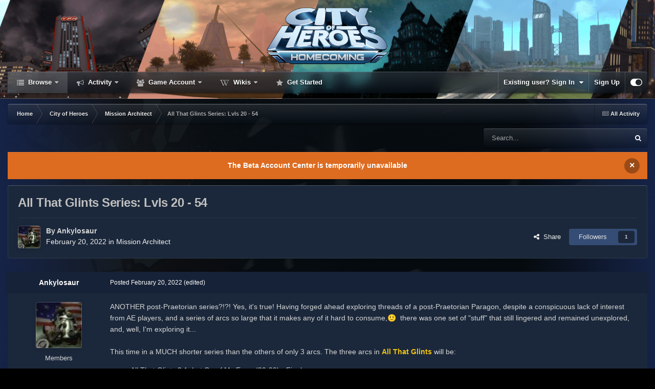

--- FILE ---
content_type: text/html;charset=UTF-8
request_url: https://forums.homecomingservers.com/topic/34509-all-that-glints-series-lvls-20-54/
body_size: 26818
content:
<!DOCTYPE html>
<html id="focus" lang="en-US" dir="ltr" 
data-focus-guest
data-focus-group-id='2'
data-focus-theme-id='5'

data-focus-navigation='dropdown'

data-focus-bg='1'




data-focus-scheme='dark'

data-focus-cookie='5'

data-focus-userlinks='border-left'
data-focus-post='no-margin'
data-focus-post-header='background border-v'
data-focus-post-controls='transparent buttons'
data-focus-blocks='pages'
data-focus-ui="transparent-ficon new-badge guest-alert" data-globaltemplate="4.7.12">
	<head>
		<meta charset="utf-8">
        
		<title>All That Glints Series: Lvls 20 - 54 - Mission Architect - Homecoming</title>
		
		
		
		

	<meta name="viewport" content="width=device-width, initial-scale=1">


	
	


	<meta name="twitter:card" content="summary" />


	
		<meta name="twitter:site" content="@homecomingcoh" />
	



	
		
			
				<meta property="og:title" content="All That Glints Series: Lvls 20 - 54">
			
		
	

	
		
			
				<meta property="og:type" content="website">
			
		
	

	
		
			
				<meta property="og:url" content="https://forums.homecomingservers.com/topic/34509-all-that-glints-series-lvls-20-54/">
			
		
	

	
		
			
				<meta name="description" content="ANOTHER post-Praetorian series?!?! Yes, it&#039;s true! Having forged ahead exploring threads of a post-Praetorian Paragon, despite a conspicuous lack of interest from AE players, and a series of arcs so large that it makes any of it hard to consume,🙂 there was one set of &quot;stuff&quot; that still lingered a...">
			
		
	

	
		
			
				<meta property="og:description" content="ANOTHER post-Praetorian series?!?! Yes, it&#039;s true! Having forged ahead exploring threads of a post-Praetorian Paragon, despite a conspicuous lack of interest from AE players, and a series of arcs so large that it makes any of it hard to consume,🙂 there was one set of &quot;stuff&quot; that still lingered a...">
			
		
	

	
		
			
				<meta property="og:updated_time" content="2023-07-22T01:59:58Z">
			
		
	

	
		
			
				<meta property="og:site_name" content="Homecoming">
			
		
	

	
		
			
				<meta property="og:locale" content="en_US">
			
		
	

	
		
			
				<meta name="msvalidate.01" content="A6FB87EEEB71B535E02359FEFCA192D5">
			
		
	


	
		<link rel="canonical" href="https://forums.homecomingservers.com/topic/34509-all-that-glints-series-lvls-20-54/" />
	





<link rel="manifest" href="https://forums.homecomingservers.com/manifest.webmanifest/">
<meta name="msapplication-config" content="https://forums.homecomingservers.com/browserconfig.xml/">
<meta name="msapplication-starturl" content="/">
<meta name="application-name" content="Homecoming">
<meta name="apple-mobile-web-app-title" content="Homecoming">

	<meta name="theme-color" content="#213148">










<link rel="preload" href="//forums.homecomingservers.com/applications/core/interface/font/fontawesome-webfont.woff2?v=4.7.0" as="font" crossorigin="anonymous">
		




	<link rel='stylesheet' href='https://forums.homecomingservers.com/uploads/css_built_5/341e4a57816af3ba440d891ca87450ff_framework.css?v=d4490d4c1e1760665032' media='all'>

	<link rel='stylesheet' href='https://forums.homecomingservers.com/uploads/css_built_5/05e81b71abe4f22d6eb8d1a929494829_responsive.css?v=d4490d4c1e1760665032' media='all'>

	<link rel='stylesheet' href='https://forums.homecomingservers.com/uploads/css_built_5/90eb5adf50a8c640f633d47fd7eb1778_core.css?v=d4490d4c1e1760665032' media='all'>

	<link rel='stylesheet' href='https://forums.homecomingservers.com/uploads/css_built_5/5a0da001ccc2200dc5625c3f3934497d_core_responsive.css?v=d4490d4c1e1760665032' media='all'>

	<link rel='stylesheet' href='https://forums.homecomingservers.com/uploads/css_built_5/62e269ced0fdab7e30e026f1d30ae516_forums.css?v=d4490d4c1e1760665032' media='all'>

	<link rel='stylesheet' href='https://forums.homecomingservers.com/uploads/css_built_5/76e62c573090645fb99a15a363d8620e_forums_responsive.css?v=d4490d4c1e1760665032' media='all'>

	<link rel='stylesheet' href='https://forums.homecomingservers.com/uploads/css_built_5/ebdea0c6a7dab6d37900b9190d3ac77b_topics.css?v=d4490d4c1e1760665032' media='all'>





<link rel='stylesheet' href='https://forums.homecomingservers.com/uploads/css_built_5/258adbb6e4f3e83cd3b355f84e3fa002_custom.css?v=d4490d4c1e1760665032' media='all'>




		
<script type='text/javascript'>
var focusHtml = document.getElementById('focus');
var cookieId = focusHtml.getAttribute('data-focus-cookie');

//	['setting-name', enabled-by-default, has-toggle]
var focusSettings = [
	
 ['sticky-header', 0, 1],
	['mobile-footer', 1, 1],
	['fluid', 0, 1],
	['larger-font-size', 0, 1],
	['sticky-author-panel', 0, 1],
	['sticky-sidebar', 0, 1],
	['flip-sidebar', 0, 1],
	
	
]; 
for(var i = 0; i < focusSettings.length; i++) {
	var settingName = focusSettings[i][0];
	var isDefault = focusSettings[i][1];
	var allowToggle = focusSettings[i][2];
	if(allowToggle){
		var choice = localStorage.getItem(settingName);
		if( (choice === '1') || (!choice && (isDefault)) ){
			focusHtml.classList.add('enable--' + settingName + '');
		}
	} else if(isDefault){
		focusHtml.classList.add('enable--' + settingName + '');
	}
}


</script>

 
		
		
		

		
 
	</head>
	<body class="ipsApp ipsApp_front ipsJS_none ipsClearfix" data-controller="core.front.core.app"  data-message=""  data-pageapp="forums" data-pagelocation="front" data-pagemodule="forums" data-pagecontroller="topic" data-pageid="34509"   >
		
        

        

		<a href="#ipsLayout_mainArea" class="ipsHide" title="Go to main content on this page" accesskey="m">Jump to content</a>
			
<div class='focus-mobile-search'>
	<div class='focus-mobile-search__close' data-class='display--focus-mobile-search'><i class="fa fa-times" aria-hidden="true"></i></div>
</div>
			<div class="animate-header focus-sticky-header">
				
				<div class="animate-header__background">
					<div style="transform:translateX(-2278px)" class="animate-header__background-panel animate-header__background-panel--1"></div>
					<div class="animate-header__background-panel animate-header__background-panel--2"></div>
				</div>
				
<ul id='elMobileNav' class='ipsResponsive_hideDesktop' data-controller='core.front.core.mobileNav'>
	
		
			
			
				
				
			
				
					<li id='elMobileBreadcrumb'>
						<a href='https://forums.homecomingservers.com/forum/31-mission-architect/'>
							<span>Mission Architect</span>
						</a>
					</li>
				
				
			
				
				
			
		
	
  
	<li class='elMobileNav__home'>
		<a href='https://forums.homecomingservers.com/'><i class="fa fa-home" aria-hidden="true"></i></a>
	</li>
	
	
	<li >
		<a data-action="defaultStream" href='https://forums.homecomingservers.com/discover/'><i class="fa fa-newspaper-o" aria-hidden="true"></i></a>
	</li>

	

	
		<li class='ipsJS_show'>
			<a href='https://forums.homecomingservers.com/search/' data-class='display--focus-mobile-search'><i class='fa fa-search'></i></a>
		</li>
	

	
<li data-focus-editor>
	<a href='#'>
		<i class='fa fa-toggle-on'></i>
	</a>
</li>
<li data-focus-toggle-theme>
	<a href='#'>
		<i class='fa'></i>
	</a>
</li>
  	
	<li data-ipsDrawer data-ipsDrawer-drawerElem='#elMobileDrawer'>
		<a href='#' >
			
			
				
			
			
			
			<i class='fa fa-navicon'></i>
		</a>
	</li>
</ul>
				<div id="ipsLayout_header">
					<header class="focus-header">
						<div class="ipsLayout_container">
							<div class="focus-header-align">
								
<a class='focus-logo' href='https://forums.homecomingservers.com/' accesskey='1'>
	
		
		<span class='focus-logo__image'>
			<img src="https://forums.homecomingservers.com/uploads/monthly_2025_06/logo.png.a6acd82179ab531c693fff9fc5127049.png" alt='Homecoming'>
		</span>
		
			<!-- <span class='focus-logo__text'>
				<span class='focus-logo__name'>Homecoming</span>
				
			</span> -->
		
	
</a>
							</div>
						</div>
					</header>
					<div class="ipsLayout_container ipsResponsive_showDesktop">
						<div class="focus-nav-bar">
							<div class="ipsLayout_container ipsFlex ipsFlex-jc:between ipsFlex-ai:center">
								<div class="focus-nav">

	<nav  class=' ipsResponsive_showDesktop'>
		<div class='ipsNavBar_primary ipsNavBar_primary--loading ipsLayout_container '>
			<ul data-role="primaryNavBar" class='ipsClearfix'>
				


	
		
		
			
		
		<li class='ipsNavBar_active' data-active id='elNavSecondary_1' data-role="navBarItem" data-navApp="core" data-navExt="CustomItem">
			
			
				<a href="https://forums.homecomingservers.com"  data-navItem-id="1" data-navDefault>
					Browse<span class='ipsNavBar_active__identifier'></span>
				</a>
			
			
				<ul class='ipsNavBar_secondary ' data-role='secondaryNavBar'>
					


	
		
		
			
		
		<li class='ipsNavBar_active' data-active id='elNavSecondary_10' data-role="navBarItem" data-navApp="forums" data-navExt="Forums">
			
			
				<a href="https://forums.homecomingservers.com"  data-navItem-id="10" data-navDefault>
					Forums<span class='ipsNavBar_active__identifier'></span>
				</a>
			
			
		</li>
	
	

	
		
		
		<li  id='elNavSecondary_51' data-role="navBarItem" data-navApp="cms" data-navExt="Pages">
			
			
				<a href="https://forums.homecomingservers.com/patch-notes/"  data-navItem-id="51" >
					Patch Notes<span class='ipsNavBar_active__identifier'></span>
				</a>
			
			
		</li>
	
	

	
		
		
		<li  id='elNavSecondary_3' data-role="navBarItem" data-navApp="core" data-navExt="Clubs">
			
			
				<a href="https://forums.homecomingservers.com/clubs/"  data-navItem-id="3" >
					Clubs<span class='ipsNavBar_active__identifier'></span>
				</a>
			
			
		</li>
	
	

	
		
		
		<li  id='elNavSecondary_11' data-role="navBarItem" data-navApp="calendar" data-navExt="Calendar">
			
			
				<a href="https://forums.homecomingservers.com/events/"  data-navItem-id="11" >
					Events<span class='ipsNavBar_active__identifier'></span>
				</a>
			
			
		</li>
	
	

	
		
		
		<li  id='elNavSecondary_31' data-role="navBarItem" data-navApp="core" data-navExt="Guidelines">
			
			
				<a href="https://forums.homecomingservers.com/code-of-conduct/"  data-navItem-id="31" >
					Guidelines<span class='ipsNavBar_active__identifier'></span>
				</a>
			
			
		</li>
	
	

	
		
		
		<li  id='elNavSecondary_32' data-role="navBarItem" data-navApp="core" data-navExt="StaffDirectory">
			
			
				<a href="https://forums.homecomingservers.com/staff/"  data-navItem-id="32" >
					Staff<span class='ipsNavBar_active__identifier'></span>
				</a>
			
			
		</li>
	
	

	
		
		
		<li  id='elNavSecondary_33' data-role="navBarItem" data-navApp="core" data-navExt="OnlineUsers">
			
			
				<a href="https://forums.homecomingservers.com/online/"  data-navItem-id="33" >
					Online Users<span class='ipsNavBar_active__identifier'></span>
				</a>
			
			
		</li>
	
	

	
		
		
		<li  id='elNavSecondary_34' data-role="navBarItem" data-navApp="core" data-navExt="Leaderboard">
			
			
				<a href="https://forums.homecomingservers.com/leaderboard/"  data-navItem-id="34" >
					Leaderboard<span class='ipsNavBar_active__identifier'></span>
				</a>
			
			
		</li>
	
	

	
		
		
		<li  id='elNavSecondary_53' data-role="navBarItem" data-navApp="core" data-navExt="CustomItem">
			
			
				<a href="https://forums.homecomingservers.com/status/"  data-navItem-id="53" >
					Server Status<span class='ipsNavBar_active__identifier'></span>
				</a>
			
			
		</li>
	
	

	
		
		
		<li  id='elNavSecondary_54' data-role="navBarItem" data-navApp="core" data-navExt="CustomItem">
			
			
				<a href="https://forums.homecomingservers.com/topic/9526-frequently-asked-questions/"  data-navItem-id="54" >
					FAQ<span class='ipsNavBar_active__identifier'></span>
				</a>
			
			
		</li>
	
	

					<li class='ipsHide' id='elNavigationMore_1' data-role='navMore'>
						<a href='#' data-ipsMenu data-ipsMenu-appendTo='#elNavigationMore_1' id='elNavigationMore_1_dropdown'>More <i class='fa fa-caret-down'></i></a>
						<ul class='ipsHide ipsMenu ipsMenu_auto' id='elNavigationMore_1_dropdown_menu' data-role='moreDropdown'></ul>
					</li>
				</ul>
			
		</li>
	
	

	
		
		
		<li  id='elNavSecondary_2' data-role="navBarItem" data-navApp="core" data-navExt="CustomItem">
			
			
				<a href="https://forums.homecomingservers.com/discover/"  data-navItem-id="2" >
					Activity<span class='ipsNavBar_active__identifier'></span>
				</a>
			
			
				<ul class='ipsNavBar_secondary ipsHide' data-role='secondaryNavBar'>
					


	
		
		
		<li  id='elNavSecondary_4' data-role="navBarItem" data-navApp="core" data-navExt="AllActivity">
			
			
				<a href="https://forums.homecomingservers.com/discover/"  data-navItem-id="4" >
					All Activity<span class='ipsNavBar_active__identifier'></span>
				</a>
			
			
		</li>
	
	

	
	

	
	

	
		
		
		<li  id='elNavSecondary_49' data-role="navBarItem" data-navApp="core" data-navExt="YourActivityStreamsItem">
			
			
				<a href="https://forums.homecomingservers.com/discover/53/"  data-navItem-id="49" >
					Dev Digest<span class='ipsNavBar_active__identifier'></span>
				</a>
			
			
		</li>
	
	

	
		
		
		<li  id='elNavSecondary_50' data-role="navBarItem" data-navApp="core" data-navExt="YourActivityStreamsItem">
			
			
				<a href="https://forums.homecomingservers.com/discover/54/"  data-navItem-id="50" >
					Staff Digest<span class='ipsNavBar_active__identifier'></span>
				</a>
			
			
		</li>
	
	

	
	

	
		
		
		<li  id='elNavSecondary_8' data-role="navBarItem" data-navApp="core" data-navExt="Search">
			
			
				<a href="https://forums.homecomingservers.com/search/"  data-navItem-id="8" >
					Search<span class='ipsNavBar_active__identifier'></span>
				</a>
			
			
		</li>
	
	

	
	

					<li class='ipsHide' id='elNavigationMore_2' data-role='navMore'>
						<a href='#' data-ipsMenu data-ipsMenu-appendTo='#elNavigationMore_2' id='elNavigationMore_2_dropdown'>More <i class='fa fa-caret-down'></i></a>
						<ul class='ipsHide ipsMenu ipsMenu_auto' id='elNavigationMore_2_dropdown_menu' data-role='moreDropdown'></ul>
					</li>
				</ul>
			
		</li>
	
	

	
		
		
		<li  id='elNavSecondary_45' data-role="navBarItem" data-navApp="core" data-navExt="CustomItem">
			
			
				<a href="https://forums.homecomingservers.com/gameaccount/"  data-navItem-id="45" >
					Game Account<span class='ipsNavBar_active__identifier'></span>
				</a>
			
			
				<ul class='ipsNavBar_secondary ipsHide' data-role='secondaryNavBar'>
					


	
	

	
		
		
		<li  id='elNavSecondary_44' data-role="navBarItem" data-navApp="homecoming" data-navExt="BetaAccountCentre">
			
			
				<a href="https://forums.homecomingservers.com/beta/"  data-navItem-id="44" >
					Beta Account<span class='ipsNavBar_active__identifier'></span>
				</a>
			
			
		</li>
	
	

	
		
		
		<li  id='elNavSecondary_57' data-role="navBarItem" data-navApp="homecoming" data-navExt="ClosedBetaAccount">
			
			
				<a href="https://forums.homecomingservers.com/index.php?app=homecoming&amp;module=closedbeta"  data-navItem-id="57" >
					Closed Beta<span class='ipsNavBar_active__identifier'></span>
				</a>
			
			
		</li>
	
	

					<li class='ipsHide' id='elNavigationMore_45' data-role='navMore'>
						<a href='#' data-ipsMenu data-ipsMenu-appendTo='#elNavigationMore_45' id='elNavigationMore_45_dropdown'>More <i class='fa fa-caret-down'></i></a>
						<ul class='ipsHide ipsMenu ipsMenu_auto' id='elNavigationMore_45_dropdown_menu' data-role='moreDropdown'></ul>
					</li>
				</ul>
			
		</li>
	
	

	
	

	
		
		
		<li  id='elNavSecondary_38' data-role="navBarItem" data-navApp="core" data-navExt="CustomItem">
			
			
				<a href="https://hcwiki.cityofheroes.dev/wiki"  data-navItem-id="38" >
					Wikis<span class='ipsNavBar_active__identifier'></span>
				</a>
			
			
				<ul class='ipsNavBar_secondary ipsHide' data-role='secondaryNavBar'>
					


	
		
		
		<li  id='elNavSecondary_48' data-role="navBarItem" data-navApp="core" data-navExt="CustomItem">
			
			
				<a href="https://homecoming.wiki/wiki/"  data-navItem-id="48" >
					Unofficial Homecoming Wiki (Issue 25+)<span class='ipsNavBar_active__identifier'></span>
				</a>
			
			
		</li>
	
	

	
		
		
		<li  id='elNavSecondary_47' data-role="navBarItem" data-navApp="core" data-navExt="CustomItem">
			
			
				<a href="https://archive.paragonwiki.com/wiki/Main_Page"  data-navItem-id="47" >
					Paragon Wiki Archive (Issue 24)<span class='ipsNavBar_active__identifier'></span>
				</a>
			
			
		</li>
	
	

					<li class='ipsHide' id='elNavigationMore_38' data-role='navMore'>
						<a href='#' data-ipsMenu data-ipsMenu-appendTo='#elNavigationMore_38' id='elNavigationMore_38_dropdown'>More <i class='fa fa-caret-down'></i></a>
						<ul class='ipsHide ipsMenu ipsMenu_auto' id='elNavigationMore_38_dropdown_menu' data-role='moreDropdown'></ul>
					</li>
				</ul>
			
		</li>
	
	

	
		
		
		<li  id='elNavSecondary_52' data-role="navBarItem" data-navApp="cms" data-navExt="Pages">
			
			
				<a href="https://forums.homecomingservers.com/getting-started/"  data-navItem-id="52" >
					Get Started<span class='ipsNavBar_active__identifier'></span>
				</a>
			
			
		</li>
	
	

				
				<li class="focus-nav__more focus-nav__more--hidden">
					<a href="#"> More <span class='ipsNavBar_active__identifier'></span></a>
					<ul class='ipsNavBar_secondary'></ul>
				</li>
				
			</ul>
			

	<div id="elSearchWrapper">
		<div id='elSearch' data-controller="core.front.core.quickSearch">
			<form accept-charset='utf-8' action='//forums.homecomingservers.com/search/?do=quicksearch' method='post'>
                <input type='search' id='elSearchField' placeholder='Search...' name='q' autocomplete='off' aria-label='Search'>
                <details class='cSearchFilter'>
                    <summary class='cSearchFilter__text'></summary>
                    <ul class='cSearchFilter__menu'>
                        
                        <li><label><input type="radio" name="type" value="all" ><span class='cSearchFilter__menuText'>Everywhere</span></label></li>
                        
                            
                                <li><label><input type="radio" name="type" value='contextual_{&quot;type&quot;:&quot;forums_topic&quot;,&quot;nodes&quot;:31}' checked><span class='cSearchFilter__menuText'>This Forum</span></label></li>
                            
                                <li><label><input type="radio" name="type" value='contextual_{&quot;type&quot;:&quot;forums_topic&quot;,&quot;item&quot;:34509}' checked><span class='cSearchFilter__menuText'>This Topic</span></label></li>
                            
                        
                        
                            <li><label><input type="radio" name="type" value="core_statuses_status"><span class='cSearchFilter__menuText'>Status Updates</span></label></li>
                        
                            <li><label><input type="radio" name="type" value="forums_topic"><span class='cSearchFilter__menuText'>Topics</span></label></li>
                        
                            <li><label><input type="radio" name="type" value="calendar_event"><span class='cSearchFilter__menuText'>Events</span></label></li>
                        
                            <li><label><input type="radio" name="type" value="nexus_package_item"><span class='cSearchFilter__menuText'>Products</span></label></li>
                        
                            <li><label><input type="radio" name="type" value="cms_pages_pageitem"><span class='cSearchFilter__menuText'>Pages</span></label></li>
                        
                            <li><label><input type="radio" name="type" value="cms_records1"><span class='cSearchFilter__menuText'>Article</span></label></li>
                        
                            <li><label><input type="radio" name="type" value="cms_records2"><span class='cSearchFilter__menuText'>Patch Notes</span></label></li>
                        
                            <li><label><input type="radio" name="type" value="core_members"><span class='cSearchFilter__menuText'>Members</span></label></li>
                        
                    </ul>
                </details>
				<button class='cSearchSubmit' type="submit" aria-label='Search'><i class="fa fa-search"></i></button>
			</form>
		</div>
	</div>

		</div>
	</nav>
</div>
								
									<div class="focus-user">

	<ul id="elUserNav" class="ipsList_inline cSignedOut ipsResponsive_showDesktop">
		
		
		
		
			
				
	


	<li class='cUserNav_icon ipsHide' id='elCart_container'></li>
	<li class='elUserNav_sep ipsHide' id='elCart_sep'></li>

<li id="elSignInLink">
					<a href="https://forums.homecomingservers.com/login/" data-ipsmenu-closeonclick="false" data-ipsmenu id="elUserSignIn">
						Existing user? Sign In  <i class="fa fa-caret-down"></i>
					</a>
					
<div id='elUserSignIn_menu' class='ipsMenu ipsMenu_auto ipsHide'>
	<form accept-charset='utf-8' method='post' action='https://forums.homecomingservers.com/login/'>
		<input type="hidden" name="csrfKey" value="0f13d754131f6a57e1a939256d9ebb9b">
		<input type="hidden" name="ref" value="aHR0cHM6Ly9mb3J1bXMuaG9tZWNvbWluZ3NlcnZlcnMuY29tL3RvcGljLzM0NTA5LWFsbC10aGF0LWdsaW50cy1zZXJpZXMtbHZscy0yMC01NC8=">
		<div data-role="loginForm">
			
			
			
				
<div class="ipsPad ipsForm ipsForm_vertical">
	<h4 class="ipsType_sectionHead">Sign In</h4>
	<br><br>
	<ul class='ipsList_reset'>
		<li class="ipsFieldRow ipsFieldRow_noLabel ipsFieldRow_fullWidth">
			
			
				<input type="text" placeholder="Login or Email Address" name="auth" autocomplete="email">
			
		</li>
		<li class="ipsFieldRow ipsFieldRow_noLabel ipsFieldRow_fullWidth">
			<input type="password" placeholder="Password" name="password" autocomplete="current-password">
		</li>
		<li class="ipsFieldRow ipsFieldRow_checkbox ipsClearfix">
			<span class="ipsCustomInput">
				<input type="checkbox" name="remember_me" id="remember_me_checkbox" value="1" checked aria-checked="true">
				<span></span>
			</span>
			<div class="ipsFieldRow_content">
				<label class="ipsFieldRow_label" for="remember_me_checkbox">Remember me</label>
				<span class="ipsFieldRow_desc">Not recommended on shared computers</span>
			</div>
		</li>
		<li class="ipsFieldRow ipsFieldRow_fullWidth">
			<button type="submit" name="_processLogin" value="usernamepassword" class="ipsButton ipsButton_primary ipsButton_small" id="elSignIn_submit">Sign In</button>
			
				<p class="ipsType_right ipsType_small">
					
						<a href='https://forums.homecomingservers.com/lostpassword/' >
					
					Forgot your password?</a>
				</p>
			
		</li>
	</ul>
</div>
			
		</div>
	</form>
</div>
				</li>
			
		
		
			<li>
				
					<a href="https://forums.homecomingservers.com/register/"  id="elRegisterButton">Sign Up</a>
				
			</li>
		
		
<li class='elUserNav_sep'></li>
<li class='cUserNav_icon ipsJS_show' data-focus-editor>
	<a href='#' data-ipsTooltip>
		<i class='fa fa-toggle-on'></i>
	</a>
</li>
<li class='cUserNav_icon ipsJS_show' data-focus-toggle-theme>
	<a href='#' data-ipsTooltip>
		<i class='fa'></i>
	</a>
</li>

 
	</ul>
</div>
								
							</div>
						</div>
					</div>
				</div>
			</div>
		<main id="ipsLayout_body" class="ipsLayout_container">
			<div class="focus-content">
				<div class="focus-content-padding">
					<div id="ipsLayout_contentArea">
						<div class="focus-precontent">
							<div class="focus-breadcrumb">
								
<nav class='ipsBreadcrumb ipsBreadcrumb_top ipsFaded_withHover'>
	

	<ul class='ipsList_inline ipsPos_right'>
		
		<li >
			<a data-action="defaultStream" class='ipsType_light '  href='https://forums.homecomingservers.com/discover/'><i class="fa fa-newspaper-o" aria-hidden="true"></i> <span>All Activity</span></a>
		</li>
		
	</ul>

	<ul data-role="breadcrumbList">
		<li>
			<a title="Home" href='https://forums.homecomingservers.com/'>
				<span>Home <i class='fa fa-angle-right'></i></span>
			</a>
		</li>
		
		
			<li>
				
					<a href='https://forums.homecomingservers.com/forum/3-city-of-heroes/'>
						<span>City of Heroes <i class='fa fa-angle-right' aria-hidden="true"></i></span>
					</a>
				
			</li>
		
			<li>
				
					<a href='https://forums.homecomingservers.com/forum/31-mission-architect/'>
						<span>Mission Architect <i class='fa fa-angle-right' aria-hidden="true"></i></span>
					</a>
				
			</li>
		
			<li>
				
					All That Glints Series: Lvls 20 - 54
				
			</li>
		
	</ul>
</nav>
								

							</div>
							
								<div class="homecoming-search">
									<div class="focus-search"></div>
								</div>
							
						</div>
						



<div class='cAnnouncements' data-controller="core.front.core.announcementBanner" >
	
	<div class='cAnnouncementPageTop ipsJS_hide ipsAnnouncement ipsMessage_warning' data-announcementId="70">
        
        <span>The Beta Account Center is temporarily unavailable</span>
        

		<a href='#' data-role="dismissAnnouncement">×</a>
	</div>
	
</div>



						<div id="ipsLayout_contentWrapper">
							
							<div id="ipsLayout_mainArea">
								
								
								
								
								

	




								


<div class="ipsPageHeader ipsResponsive_pull ipsBox ipsPadding sm:ipsPadding:half ipsMargin_bottom">
		
	
	<div class="ipsFlex ipsFlex-ai:center ipsFlex-fw:wrap ipsGap:4">
		<div class="ipsFlex-flex:11">
			<h1 class="ipsType_pageTitle ipsContained_container">
				

				
				
					<span class="ipsType_break ipsContained">
						<span>All That Glints Series: Lvls 20 - 54</span>
					</span>
				
			</h1>
			
			
		</div>
		
	</div>
	<hr class="ipsHr">
	<div class="ipsPageHeader__meta ipsFlex ipsFlex-jc:between ipsFlex-ai:center ipsFlex-fw:wrap ipsGap:3">
		<div class="ipsFlex-flex:11">
			<div class="ipsPhotoPanel ipsPhotoPanel_mini ipsPhotoPanel_notPhone ipsClearfix">
				


	<a href="https://forums.homecomingservers.com/profile/65588-ankylosaur/" rel="nofollow" data-ipsHover data-ipsHover-width="370" data-ipsHover-target="https://forums.homecomingservers.com/profile/65588-ankylosaur/?do=hovercard" class="ipsUserPhoto ipsUserPhoto_mini" title="Go to Ankylosaur's profile">
		<img src='https://forums.homecomingservers.com/uploads/monthly_2019_07/avatar_65992_1558260743.thumb.jpg.e2d2c868ae39dc5404b91b62ae5aa106.jpg' alt='Ankylosaur' loading="lazy">
	</a>

				<div>
					<p class="ipsType_reset ipsType_blendLinks">
						<span class="ipsType_normal">
						
							<strong>By 


<a href='https://forums.homecomingservers.com/profile/65588-ankylosaur/' rel="nofollow" data-ipsHover data-ipsHover-width='370' data-ipsHover-target='https://forums.homecomingservers.com/profile/65588-ankylosaur/?do=hovercard&amp;referrer=https%253A%252F%252Fforums.homecomingservers.com%252Ftopic%252F34509-all-that-glints-series-lvls-20-54%252F' title="Go to Ankylosaur's profile" class="ipsType_break">Ankylosaur</a></strong><br>
							<span class="ipsType_light"><time datetime='2022-02-20T00:22:56Z' title='02/20/22 12:22  AM' data-short='3 yr'>February 20, 2022</time> in <a href="https://forums.homecomingservers.com/forum/31-mission-architect/">Mission Architect</a></span>
						
						</span>
					</p>
				</div>
			</div>
		</div>
		
			<div class="ipsFlex-flex:01 ipsResponsive_hidePhone">
				<div class="ipsShareLinks">
					
						


    <a href='#elShareItem_1775626629_menu' id='elShareItem_1775626629' data-ipsMenu class='ipsShareButton ipsButton ipsButton_verySmall ipsButton_link ipsButton_link--light'>
        <span><i class='fa fa-share-alt'></i></span> &nbsp;Share
    </a>

    <div class='ipsPadding ipsMenu ipsMenu_normal ipsHide' id='elShareItem_1775626629_menu' data-controller="core.front.core.sharelink">
        
        
        <span data-ipsCopy data-ipsCopy-flashmessage>
            <a href="https://forums.homecomingservers.com/topic/34509-all-that-glints-series-lvls-20-54/" class="ipsButton ipsButton_light ipsButton_small ipsButton_fullWidth" data-role="copyButton" data-clipboard-text="https://forums.homecomingservers.com/topic/34509-all-that-glints-series-lvls-20-54/" data-ipstooltip title='Copy Link to Clipboard'><i class="fa fa-clone"></i> https://forums.homecomingservers.com/topic/34509-all-that-glints-series-lvls-20-54/</a>
        </span>
        <ul class='ipsShareLinks ipsMargin_top:half'>
            
                <li>
<a href="https://x.com/share?url=https%3A%2F%2Fforums.homecomingservers.com%2Ftopic%2F34509-all-that-glints-series-lvls-20-54%2F" class="cShareLink cShareLink_x" target="_blank" data-role="shareLink" title='Share on X' data-ipsTooltip rel='nofollow noopener'>
    <i class="fa fa-x"></i>
</a></li>
            
                <li>
<a href="https://www.facebook.com/sharer/sharer.php?u=https%3A%2F%2Fforums.homecomingservers.com%2Ftopic%2F34509-all-that-glints-series-lvls-20-54%2F" class="cShareLink cShareLink_facebook" target="_blank" data-role="shareLink" title='Share on Facebook' data-ipsTooltip rel='noopener nofollow'>
	<i class="fa fa-facebook"></i>
</a></li>
            
                <li>
<a href="https://www.reddit.com/submit?url=https%3A%2F%2Fforums.homecomingservers.com%2Ftopic%2F34509-all-that-glints-series-lvls-20-54%2F&amp;title=All+That+Glints+Series%3A+Lvls+20+-+54" rel="nofollow noopener" class="cShareLink cShareLink_reddit" target="_blank" title='Share on Reddit' data-ipsTooltip>
	<i class="fa fa-reddit"></i>
</a></li>
            
                <li>
<a href="https://www.linkedin.com/shareArticle?mini=true&amp;url=https%3A%2F%2Fforums.homecomingservers.com%2Ftopic%2F34509-all-that-glints-series-lvls-20-54%2F&amp;title=All+That+Glints+Series%3A+Lvls+20+-+54" rel="nofollow noopener" class="cShareLink cShareLink_linkedin" target="_blank" data-role="shareLink" title='Share on LinkedIn' data-ipsTooltip>
	<i class="fa fa-linkedin"></i>
</a></li>
            
                <li>
<a href="https://pinterest.com/pin/create/button/?url=https://forums.homecomingservers.com/topic/34509-all-that-glints-series-lvls-20-54/&amp;media=" class="cShareLink cShareLink_pinterest" rel="nofollow noopener" target="_blank" data-role="shareLink" title='Share on Pinterest' data-ipsTooltip>
	<i class="fa fa-pinterest"></i>
</a></li>
            
        </ul>
        
            <hr class='ipsHr'>
            <button class='ipsHide ipsButton ipsButton_verySmall ipsButton_light ipsButton_fullWidth ipsMargin_top:half' data-controller='core.front.core.webshare' data-role='webShare' data-webShareTitle='All That Glints Series: Lvls 20 - 54' data-webShareText='All That Glints Series: Lvls 20 - 54' data-webShareUrl='https://forums.homecomingservers.com/topic/34509-all-that-glints-series-lvls-20-54/'>More sharing options...</button>
        
    </div>

					
					
                    

					



					

<div data-followApp='forums' data-followArea='topic' data-followID='34509' data-controller='core.front.core.followButton'>
	

	<a href='https://forums.homecomingservers.com/login/' rel="nofollow" class="ipsFollow ipsPos_middle ipsButton ipsButton_light ipsButton_verySmall " data-role="followButton" data-ipsTooltip title='Sign in to follow this'>
		<span>Followers</span>
		<span class='ipsCommentCount'>1</span>
	</a>

</div>
				</div>
			</div>
					
	</div>
	
	
</div>








<div class="ipsClearfix">
	<ul class="ipsToolList ipsToolList_horizontal ipsClearfix ipsSpacer_both ipsResponsive_hidePhone">
		
		
		
	</ul>
</div>

<div id="comments" data-controller="core.front.core.commentFeed,forums.front.topic.view, core.front.core.ignoredComments" data-autopoll data-baseurl="https://forums.homecomingservers.com/topic/34509-all-that-glints-series-lvls-20-54/" data-lastpage data-feedid="topic-34509" class="cTopic ipsClear ipsSpacer_top">
	
			
	

	

<div data-controller='core.front.core.recommendedComments' data-url='https://forums.homecomingservers.com/topic/34509-all-that-glints-series-lvls-20-54/?recommended=comments' class='ipsRecommendedComments ipsHide'>
	<div data-role="recommendedComments">
		<h2 class='ipsType_sectionHead ipsType_large ipsType_bold ipsMargin_bottom'>Recommended Posts</h2>
		
	</div>
</div>
	
	<div id="elPostFeed" data-role="commentFeed" data-controller="core.front.core.moderation" >
		<form action="https://forums.homecomingservers.com/topic/34509-all-that-glints-series-lvls-20-54/?csrfKey=0f13d754131f6a57e1a939256d9ebb9b&amp;do=multimodComment" method="post" data-ipspageaction data-role="moderationTools">
			
			
				

					

					
					



<a id='findComment-447029'></a>
<a id='comment-447029'></a>
<article  id='elComment_447029' class='cPost ipsBox ipsResponsive_pull  ipsComment  ipsComment_parent ipsClearfix ipsClear ipsColumns ipsColumns_noSpacing ipsColumns_collapsePhone    '>
	

	

	<div class='cAuthorPane_mobile ipsResponsive_showPhone'>
		<div class='cAuthorPane_photo'>
			<div class='cAuthorPane_photoWrap'>
				


	<a href="https://forums.homecomingservers.com/profile/65588-ankylosaur/" rel="nofollow" data-ipsHover data-ipsHover-width="370" data-ipsHover-target="https://forums.homecomingservers.com/profile/65588-ankylosaur/?do=hovercard" class="ipsUserPhoto ipsUserPhoto_large" title="Go to Ankylosaur's profile">
		<img src='https://forums.homecomingservers.com/uploads/monthly_2019_07/avatar_65992_1558260743.thumb.jpg.e2d2c868ae39dc5404b91b62ae5aa106.jpg' alt='Ankylosaur' loading="lazy">
	</a>

				
				
			</div>
		</div>
		<div class='cAuthorPane_content'>
			<h3 class='ipsType_sectionHead cAuthorPane_author ipsType_break ipsType_blendLinks ipsFlex ipsFlex-ai:center'>
				


<a href='https://forums.homecomingservers.com/profile/65588-ankylosaur/' rel="nofollow" data-ipsHover data-ipsHover-width='370' data-ipsHover-target='https://forums.homecomingservers.com/profile/65588-ankylosaur/?do=hovercard&amp;referrer=https%253A%252F%252Fforums.homecomingservers.com%252Ftopic%252F34509-all-that-glints-series-lvls-20-54%252F' title="Go to Ankylosaur's profile" class="ipsType_break">Ankylosaur</a>
			</h3>
			<div class='ipsType_light ipsType_reset'>
				<a href='https://forums.homecomingservers.com/topic/34509-all-that-glints-series-lvls-20-54/#findComment-447029' rel="nofollow" class='ipsType_blendLinks'>Posted <time datetime='2022-02-20T00:22:56Z' title='02/20/22 12:22  AM' data-short='3 yr'>February 20, 2022</time></a>
				
			</div>
		</div>
	</div>
	<aside class='ipsComment_author cAuthorPane ipsColumn ipsColumn_medium ipsResponsive_hidePhone'>
		<h3 class='ipsType_sectionHead cAuthorPane_author ipsType_blendLinks ipsType_break'><strong>


<a href='https://forums.homecomingservers.com/profile/65588-ankylosaur/' rel="nofollow" data-ipsHover data-ipsHover-width='370' data-ipsHover-target='https://forums.homecomingservers.com/profile/65588-ankylosaur/?do=hovercard&amp;referrer=https%253A%252F%252Fforums.homecomingservers.com%252Ftopic%252F34509-all-that-glints-series-lvls-20-54%252F' title="Go to Ankylosaur's profile" class="ipsType_break">Ankylosaur</a></strong>
			
		</h3>
		<ul class='cAuthorPane_info ipsList_reset'>
			<li data-role='photo' class='cAuthorPane_photo'>
				<div class='cAuthorPane_photoWrap'>
					


	<a href="https://forums.homecomingservers.com/profile/65588-ankylosaur/" rel="nofollow" data-ipsHover data-ipsHover-width="370" data-ipsHover-target="https://forums.homecomingservers.com/profile/65588-ankylosaur/?do=hovercard" class="ipsUserPhoto ipsUserPhoto_large" title="Go to Ankylosaur's profile">
		<img src='https://forums.homecomingservers.com/uploads/monthly_2019_07/avatar_65992_1558260743.thumb.jpg.e2d2c868ae39dc5404b91b62ae5aa106.jpg' alt='Ankylosaur' loading="lazy">
	</a>

					
					
				</div>
			</li>
			
				<li data-role='group' >Members</li>
				
			
			
				<li data-role='stats' class='ipsMargin_top'>
					<ul class="ipsList_reset ipsType_light ipsFlex ipsFlex-ai:center ipsFlex-jc:center ipsGap_row:2 cAuthorPane_stats">
						<li>
							
								<a href="https://forums.homecomingservers.com/profile/65588-ankylosaur/content/" rel="nofollow" title="668 posts" data-ipsTooltip class="ipsType_blendLinks">
							
								<i class="fa fa-comment"></i> 668
							
								</a>
							
						</li>
						
					</ul>
				</li>
			
			
				

			
		</ul>
	</aside>
	<div class='ipsColumn ipsColumn_fluid ipsMargin:none'>
		

<div id='comment-447029_wrap' data-controller='core.front.core.comment' data-commentApp='forums' data-commentType='forums' data-commentID="447029" data-quoteData='{&quot;userid&quot;:65588,&quot;username&quot;:&quot;Ankylosaur&quot;,&quot;timestamp&quot;:1645316576,&quot;contentapp&quot;:&quot;forums&quot;,&quot;contenttype&quot;:&quot;forums&quot;,&quot;contentid&quot;:34509,&quot;contentclass&quot;:&quot;forums_Topic&quot;,&quot;contentcommentid&quot;:447029}' class='ipsComment_content ipsType_medium'>

	<div class='ipsComment_meta ipsType_light ipsFlex ipsFlex-ai:center ipsFlex-jc:between ipsFlex-fd:row-reverse'>
		<div class='ipsType_light ipsType_reset ipsType_blendLinks ipsComment_toolWrap'>
			<div class='ipsResponsive_hidePhone ipsComment_badges'>
				<ul class='ipsList_reset ipsFlex ipsFlex-jc:end ipsFlex-fw:wrap ipsGap:2 ipsGap_row:1'>
					
					
					
					
					
				</ul>
			</div>
			<ul class='ipsList_reset ipsComment_tools'>
				<li>
					<a href='#elControls_447029_menu' class='ipsComment_ellipsis' id='elControls_447029' title='More options...' data-ipsMenu data-ipsMenu-appendTo='#comment-447029_wrap'><i class='fa fa-ellipsis-h'></i></a>
					<ul id='elControls_447029_menu' class='ipsMenu ipsMenu_narrow ipsHide'>
						
						
                        
						
						
						
							
								
							
							
							
							
							
							
						
					</ul>
				</li>
				
			</ul>
		</div>

		<div class='ipsType_reset ipsResponsive_hidePhone'>
		   
		   Posted <time datetime='2022-02-20T00:22:56Z' title='02/20/22 12:22  AM' data-short='3 yr'>February 20, 2022</time>
		   
			
			<span class='ipsResponsive_hidePhone'>
				
					(edited)
				
				
			</span>
		</div>
	</div>

	

    

	<div class='cPost_contentWrap'>
		
		<div data-role='commentContent' class='ipsType_normal ipsType_richText ipsPadding_bottom ipsContained' data-controller='core.front.core.lightboxedImages'>
			
<p>
	ANOTHER post-Praetorian series?!?! Yes, it's true! Having forged ahead exploring threads of a post-Praetorian Paragon, despite a conspicuous lack of interest from AE players, <span>and a series of arcs so large that it makes any of it hard to consume,<span class="ipsEmoji">🙂</span></span>  there was one set of "stuff" that still lingered and remained unexplored, and, well, I'm exploring it...
</p>

<p>
	 
</p>

<p>
	This time in a MUCH shorter series than the others of only 3 arcs. The three arcs in <span style="color:#f1c40f;"><strong>All That Glints</strong></span> will be:
</p>

<ul><li>
		All That Glints 2.1: Let Go of My Ego - (20-29) - Final
	</li>
	<li>
		All That Glints 3.1: Beware The Ids That March - (30-40) - Final
	</li>
	<li>
		All That Glints 4.1: Super Ego Maniac (40-54) - Final
	</li>
</ul><p>
	 
</p>

<p>
	Let's review!
</p>

<ul><li>
		<span style="color:#f1c40f;"><strong>All That Glitters (Tech/Sci - 12 arcs)</strong> </span>- is the main (or at least) first story series. It is much less about Praetorians than it is about all their tech and its impact on the power dynamics in Paragon. In fact the "Glitters" originally referred to the Goldbrickers who play a key part in this. It ends in an epic arc that changes the dynamics of the Isles forever... 
	</li>
	<li>
		<span style="color:#f1c40f;"><strong>All That Glimmers (Magic - 9 Arcs)</strong></span> - is a fork off the main thread, and explores what the magic ex-Praetorians from First Ward do on Primal Earth. The story begins in Astoria, where the Carnival of Light and other First Warders find themselves reclaiming the now Mot-free zone. But behind all of it is someone pulling the strings to upend the balance of magical power and involves all sorts of magical mysteries - including Neo Tokyo. 
	</li>
	<li>
		<strong><span style="color:#f1c40f;">All That Glints (Nat/Mut)</span></strong> - Another fork off the main thread, it explores the world after the Provost Marchand and Mr. G arcs - psi and Council and UPA related stuff. Fairly sure it's ending will not be quite as epic as the other two, but it's shorter!
	</li>
	<li>
		<strong><span style="color:#f1c40f;">All That Gleams </span></strong>- is a single arc that serves as a punctation mark on all three paths - wrapping them up and suggesting the impact they have had on Praetoria. It is even inclusive of <span style="color:#3498db;"><strong>Police vs Aliens</strong></span>, which is part of all of this too really. So if you want to start at the end - start here! 
	</li>
</ul><p>
	 
</p>

<p>
	As with all of these, I ended up publishing one arc that gave me ideas to do others.
</p>

<ul><li>
		<strong><span style="color:#f1c40f;">Glitters</span> - </strong>The <strong><span style="color:#2ecc71;">Ghost in the Machine</span></strong> was an inspiration for who King Midas was (before the Aeon SF told us) and the core start of the idea behind Glitters - though that took all sorts of new directions. It's needed some rework since the Aeon SF changed who King Midas was, but I think I have that ironed out now.
	</li>
	<li>
		<span style="color:#f1c40f;"><strong>Glimmers - </strong></span><strong><span style="color:#9b59b6;">When Carnivals Collide</span></strong> was about the Carnival of Light vs. Shadow - it is Rogue / you're on the side of the Carnival of Shadow - and gave me some of the ideas for Glimmers, though Glimmers is also VERY different from its inspiration.
	</li>
	<li>
		<span style="color:#f1c40f;"><strong>Glints - </strong></span>In this case I am expanding on an idea in <span style="color:#ff00ff;"><strong>Return to Faultline</strong></span>, but it is also a VERY different take on it - what was crammed into a few missions of that arc has room to breathe with an infusion of a new plotline and players.
	</li>
</ul><p>
	 
</p>


			
				

<span class='ipsType_reset ipsType_medium ipsType_light' data-excludequote>
	<strong>Edited <time datetime='2022-07-24T13:05:00Z' title='07/24/22 01:05  PM' data-short='3 yr'>July 24, 2022</time> by Ankylosaur</strong>
	
	
</span>
			
		</div>

		
			<div class='ipsItemControls'>
				
					
						

	<div data-controller='core.front.core.reaction' class='ipsItemControls_right ipsClearfix '>	
		<div class='ipsReact ipsPos_right'>
			
				
				<div class='ipsReact_blurb ' data-role='reactionBlurb'>
					
						

	
	<ul class='ipsReact_reactions'>
		
		
			
				
				<li class='ipsReact_reactCount'>
					
						<span data-ipsTooltip title="Like">
					
							<span>
								<img src='https://forums.homecomingservers.com/uploads/reactions/react_like.png' alt="Like" loading="lazy">
							</span>
							<span>
								1
							</span>
					
						</span>
					
				</li>
			
		
	</ul>

					
				</div>
			
			
			
		</div>
	</div>

					
				
				<ul class='ipsComment_controls ipsClearfix ipsItemControls_left' data-role="commentControls">
					
						
						
						
						
												
					
					<li class='ipsHide' data-role='commentLoading'>
						<span class='ipsLoading ipsLoading_tiny ipsLoading_noAnim'></span>
					</li>
				</ul>
			</div>
		

		
			

	<div data-role="memberSignature" class='ipsResponsive_hidePhone ipsBorder_top ipsPadding_vertical'>
		

		<div class='ipsType_light ipsType_richText' data-ipsLazyLoad>
			<p>
	<span style="font-size:12px;"><span style="font-family:'Times New Roman', serif;"><span style="font-family:Calibri, sans-serif;"><span style="color:#99ff00;"><strong>AE Arcs: </strong></span>Search for @Ankylosaur    <em><span style="color:#99ff00;"><span style="font-family:Arial, Helvetica, sans-serif;">* denotes Dev's Choice</span></span></em></span></span></span>
</p>

<ul>
	<li>
		<span style="font-size:12px;"><span style="color:#99ff00;"><strong><span style="font-family:'Times New Roman', serif;"><span style="font-family:Calibri, sans-serif;">Adventures in Lit:</span></span></strong></span> <font face="Calibri, sans-serif"> </font><span style="font-family:Calibri, sans-serif;"><span style="color:#ff33ff;"><strong>Adventures in Wonderland</strong> - 25-54</span></span><span style="font-family:'Times New Roman', serif;"><span style="font-family:Calibri, sans-serif;"><span style="color:#66ff00;"><span style="font-family:Arial, Helvetica, sans-serif;"><em>*</em></span></span></span></span><span style="font-family:Calibri, sans-serif;">  </span><font face="Calibri, sans-serif">|  </font><span style="color:#66ffff;"><span style="font-family:Calibri, sans-serif;"><strong>Adventures in Oz</strong> - 40-54 </span></span><span style="color:#1abc9c;"><span style="font-family:Calibri, sans-serif;"> </span></span>|  <span style="color:#66ffcc;"><span style="font-family:Calibri, sans-serif;"><strong>Adventures in Neverland</strong> - 45-54</span></span></span>
	</li>
	<li>
		<span style="font-size:12px;"><strong><span style="color:rgb(153,255,0);font-family:Calibri, sans-serif;">Notable One-offs:</span></strong><span style="font-family:Calibri, sans-serif;color:rgb(153,255,0);"> </span><span style="color:#f39c12;"><span style="font-family:Calibri, sans-serif;"><strong><span style="font-family:Calibri, sans-serif;">Rularularian </span></strong>- 41-54</span></span><span style="font-family:'Times New Roman', serif;"><span style="font-family:Calibri, sans-serif;"><span style="color:#66ff00;"><span style="font-family:Arial, Helvetica, sans-serif;"><em>*</em></span></span></span></span><span style="color:#f39c12;"><span style="font-family:Calibri, sans-serif;">  </span></span><font face="Calibri, sans-serif">|</font><strong style="font-family:Calibri, sans-serif;font-size:14px;">  </strong><span style="font-family:Calibri, sans-serif;color:rgb(241,196,15);"><span style="font-family:Calibri, sans-serif;"><strong>The Serpent Beyond the Horizon</strong> </span>- 46-52</span><span style="font-family:'Times New Roman', serif;"><span style="font-family:Calibri, sans-serif;"><span style="color:#66ff00;"><span style="font-family:Arial, Helvetica, sans-serif;"><em>*</em></span></span></span></span><span style="font-family:Calibri, sans-serif;color:rgb(243,156,18);"> </span><font face="Calibri, sans-serif">  |  </font><span style="font-family:Calibri, sans-serif;color:rgb(231,76,60);"><strong>Robolution</strong> - 25-34</span><span style="font-family:'Times New Roman', serif;"><span style="font-family:Calibri, sans-serif;"><span style="color:#66ff00;"><span style="font-family:Arial, Helvetica, sans-serif;"><em>*</em></span></span></span></span><font face="Calibri, sans-serif">  |  </font><span style="color:#cc33ff;"><span style="font-family:Calibri, sans-serif;"><strong>The Genesis &amp; Geneticists of The Coming Hamiggedon </strong>-  41-54</span></span><span style="font-family:'Times New Roman', serif;"><span style="font-family:Calibri, sans-serif;"><span style="color:#66ff00;"><span style="font-family:Arial, Helvetica, sans-serif;"><em>*  </em></span></span></span></span><span style="font-family:Calibri, sans-serif;color:rgb(46,204,113);"> </span><font face="Calibri, sans-serif">|  </font><span style="color:#00ccff;"><span style="font-family:Calibri, sans-serif;"><strong>Spycraft and Spidermen</strong> - 40-47</span></span>  <font face="Calibri, sans-serif">|  </font><span style="color:#ff66ff;"><span style="font-family:Calibri, sans-serif;"><strong>Return to Faultline</strong> - 40-54</span></span></span>
	</li>
	<li>
		<span style="font-size:12px;font-family:Calibri, sans-serif;"><span style="color:#99ff00;"><strong>Post-Praetoria Series:</strong></span><span style="color:#87ceeb;"><strong> </strong></span></span><strong style="font-size:12px;"><a href="https://forums.homecomingservers.com/topic/24366-all-that-glitters-series-vigilante-1-54/" rel=""><span style="color:#ffff00;">All That Glitters</span></a></strong><span style="font-size:12px;color:rgb(241,196,15);"><font face="Calibri, sans-serif">: </font></span><span style="font-size:12px;">Gold Brickers, Mooks, &amp; Praetorian tech proliferation </span><em style="font-size:12px;">- </em><span style="font-size:12px;">9 Arcs  |  </span><strong style="font-size:12px;"><a href="https://forums.homecomingservers.com/topic/30081-all-that-glimmers-series-20-52/" rel=""><span style="color:#ffff00;">All That Glimmers:</span></a></strong><span style="font-size:12px;"> </span><span style="font-size:12px;">First Warders relocation in Astoria, the Mu, &amp; Praetorian magic - 9 Arcs  |  </span><strong style="font-size:12px;"><a href="https://forums.homecomingservers.com/topic/34509-all-that-glints-series-lvls-20-54/" rel=""><span style="color:#ffff00;">All That Glints:</span></a></strong><span style="font-size:12px;"> The Awakened, The Council, &amp; psionics after Mr. G and Striga collapse - 3 Arcs  | </span><strong style="font-size:12px;"> <a href="https://forums.homecomingservers.com/topic/21443-heroic-50-54-police-vs-aliens-1-2/" rel=""><span style="color:#ffff00;">All That Glows:</span></a></strong><span style="font-size:12px;"> Nictus &amp; 5th Column after the Nictus schism/Striga collapse - 3 Arcs</span><span style="font-size:12px;font-family:'Times New Roman', serif;"><span style="font-family:Calibri, sans-serif;"><span style="color:#66ff00;"><span style="font-family:Arial, Helvetica, sans-serif;"><em>*</em></span></span></span></span><span style="font-size:12px;color:rgb(243,156,18);"><span style="font-family:Calibri, sans-serif;"> </span></span><span style="font-size:12px;">  |  </span><strong style="font-size:12px;"><span style="color:#ffff00;">All That Gleams:</span></strong><span style="font-size:12px;"> Epilogue (Neo Tokyo) - 1 Arc  |  </span><strong style="font-size:12px;"><a href="https://forums.homecomingservers.com/topic/49667-neo-praetoria-series/" rel=""><span style="color:#ffff00;">Neo Praetoria</span></a></strong><strong><span style="font-size:12px;color:rgb(255,255,0);">:</span></strong><span style="font-size:12px;"> Parallel Goldside escape from Night Ward post Diabolique - 3 arcs <span style="color:#ff66ff;"><font face="Calibri, sans-serif"> </font></span><font face="Calibri, sans-serif">| <span style="color:#ffff00;"> <strong>Monkey Fight Club: </strong></span></font>Takes place after Glitters - 2 arcs</span>
	</li>
</ul>

		</div>
	</div>

		
	</div>

	
    
</div>
	</div>
</article>
					
					
					
				

					

					
					



<a id='findComment-447031'></a>
<a id='comment-447031'></a>
<article  id='elComment_447031' class='cPost ipsBox ipsResponsive_pull  ipsComment  ipsComment_parent ipsClearfix ipsClear ipsColumns ipsColumns_noSpacing ipsColumns_collapsePhone    '>
	

	

	<div class='cAuthorPane_mobile ipsResponsive_showPhone'>
		<div class='cAuthorPane_photo'>
			<div class='cAuthorPane_photoWrap'>
				


	<a href="https://forums.homecomingservers.com/profile/65588-ankylosaur/" rel="nofollow" data-ipsHover data-ipsHover-width="370" data-ipsHover-target="https://forums.homecomingservers.com/profile/65588-ankylosaur/?do=hovercard" class="ipsUserPhoto ipsUserPhoto_large" title="Go to Ankylosaur's profile">
		<img src='https://forums.homecomingservers.com/uploads/monthly_2019_07/avatar_65992_1558260743.thumb.jpg.e2d2c868ae39dc5404b91b62ae5aa106.jpg' alt='Ankylosaur' loading="lazy">
	</a>

				
				
			</div>
		</div>
		<div class='cAuthorPane_content'>
			<h3 class='ipsType_sectionHead cAuthorPane_author ipsType_break ipsType_blendLinks ipsFlex ipsFlex-ai:center'>
				


<a href='https://forums.homecomingservers.com/profile/65588-ankylosaur/' rel="nofollow" data-ipsHover data-ipsHover-width='370' data-ipsHover-target='https://forums.homecomingservers.com/profile/65588-ankylosaur/?do=hovercard&amp;referrer=https%253A%252F%252Fforums.homecomingservers.com%252Ftopic%252F34509-all-that-glints-series-lvls-20-54%252F' title="Go to Ankylosaur's profile" class="ipsType_break">Ankylosaur</a>
			</h3>
			<div class='ipsType_light ipsType_reset'>
				<a href='https://forums.homecomingservers.com/topic/34509-all-that-glints-series-lvls-20-54/#findComment-447031' rel="nofollow" class='ipsType_blendLinks'>Posted <time datetime='2022-02-20T00:27:02Z' title='02/20/22 12:27  AM' data-short='3 yr'>February 20, 2022</time></a>
				
			</div>
		</div>
	</div>
	<aside class='ipsComment_author cAuthorPane ipsColumn ipsColumn_medium ipsResponsive_hidePhone'>
		<h3 class='ipsType_sectionHead cAuthorPane_author ipsType_blendLinks ipsType_break'><strong>


<a href='https://forums.homecomingservers.com/profile/65588-ankylosaur/' rel="nofollow" data-ipsHover data-ipsHover-width='370' data-ipsHover-target='https://forums.homecomingservers.com/profile/65588-ankylosaur/?do=hovercard&amp;referrer=https%253A%252F%252Fforums.homecomingservers.com%252Ftopic%252F34509-all-that-glints-series-lvls-20-54%252F' title="Go to Ankylosaur's profile" class="ipsType_break">Ankylosaur</a></strong>
			
		</h3>
		<ul class='cAuthorPane_info ipsList_reset'>
			<li data-role='photo' class='cAuthorPane_photo'>
				<div class='cAuthorPane_photoWrap'>
					


	<a href="https://forums.homecomingservers.com/profile/65588-ankylosaur/" rel="nofollow" data-ipsHover data-ipsHover-width="370" data-ipsHover-target="https://forums.homecomingservers.com/profile/65588-ankylosaur/?do=hovercard" class="ipsUserPhoto ipsUserPhoto_large" title="Go to Ankylosaur's profile">
		<img src='https://forums.homecomingservers.com/uploads/monthly_2019_07/avatar_65992_1558260743.thumb.jpg.e2d2c868ae39dc5404b91b62ae5aa106.jpg' alt='Ankylosaur' loading="lazy">
	</a>

					
					
				</div>
			</li>
			
				<li data-role='group' >Members</li>
				
			
			
				<li data-role='stats' class='ipsMargin_top'>
					<ul class="ipsList_reset ipsType_light ipsFlex ipsFlex-ai:center ipsFlex-jc:center ipsGap_row:2 cAuthorPane_stats">
						<li>
							
								<a href="https://forums.homecomingservers.com/profile/65588-ankylosaur/content/" rel="nofollow" title="668 posts" data-ipsTooltip class="ipsType_blendLinks">
							
								<i class="fa fa-comment"></i> 668
							
								</a>
							
						</li>
						
					</ul>
				</li>
			
			
				

			
		</ul>
	</aside>
	<div class='ipsColumn ipsColumn_fluid ipsMargin:none'>
		

<div id='comment-447031_wrap' data-controller='core.front.core.comment' data-commentApp='forums' data-commentType='forums' data-commentID="447031" data-quoteData='{&quot;userid&quot;:65588,&quot;username&quot;:&quot;Ankylosaur&quot;,&quot;timestamp&quot;:1645316822,&quot;contentapp&quot;:&quot;forums&quot;,&quot;contenttype&quot;:&quot;forums&quot;,&quot;contentid&quot;:34509,&quot;contentclass&quot;:&quot;forums_Topic&quot;,&quot;contentcommentid&quot;:447031}' class='ipsComment_content ipsType_medium'>

	<div class='ipsComment_meta ipsType_light ipsFlex ipsFlex-ai:center ipsFlex-jc:between ipsFlex-fd:row-reverse'>
		<div class='ipsType_light ipsType_reset ipsType_blendLinks ipsComment_toolWrap'>
			<div class='ipsResponsive_hidePhone ipsComment_badges'>
				<ul class='ipsList_reset ipsFlex ipsFlex-jc:end ipsFlex-fw:wrap ipsGap:2 ipsGap_row:1'>
					
						<li><strong class="ipsBadge ipsBadge_large ipsComment_authorBadge">Author</strong></li>
					
					
					
					
					
				</ul>
			</div>
			<ul class='ipsList_reset ipsComment_tools'>
				<li>
					<a href='#elControls_447031_menu' class='ipsComment_ellipsis' id='elControls_447031' title='More options...' data-ipsMenu data-ipsMenu-appendTo='#comment-447031_wrap'><i class='fa fa-ellipsis-h'></i></a>
					<ul id='elControls_447031_menu' class='ipsMenu ipsMenu_narrow ipsHide'>
						
						
                        
						
						
						
							
								
							
							
							
							
							
							
						
					</ul>
				</li>
				
			</ul>
		</div>

		<div class='ipsType_reset ipsResponsive_hidePhone'>
		   
		   Posted <time datetime='2022-02-20T00:27:02Z' title='02/20/22 12:27  AM' data-short='3 yr'>February 20, 2022</time>
		   
			
			<span class='ipsResponsive_hidePhone'>
				
					(edited)
				
				
			</span>
		</div>
	</div>

	

    

	<div class='cPost_contentWrap'>
		
		<div data-role='commentContent' class='ipsType_normal ipsType_richText ipsPadding_bottom ipsContained' data-controller='core.front.core.lightboxedImages'>
			
<p>
	At the end of Mr. G and Marchand's in game arcs, a few key things are established:
</p>

<ol><li>
		The Council is ripped apart and weakened, opening the door to the Fifth Council returning.
	</li>
	<li>
		Some of the lieutenants are missing or in prison - leaving a power vaccuum (Requium and Arakhn and the fifth column ns Nictus subplot I mostly dealt with in Police vs Aliens 2: Nictus Evictus)
	</li>
	<li>
		The Council took some of Marauder's DNA and are working on a super-soldier program based on it.
	</li>
	<li>
		The UPA, who under Calvin Scott teamed up with the Council, was without a leader.
	</li>
	<li>
		Penny Mayhem is crazy powerful and mad - controlling all the Awakened.
	</li>
	<li>
		Wu Yin gives up his memories and Vanessa Devore, still trapped in a mask on Desdemona's face wants to help her daughter. (Dealt with the trapped in a mask thing in Glimmers).
	</li>
</ol><p>
	 
</p>

<p>
	While I include Provost Marchand and the New Praetorians as allies in Glitters and Glimmers as those series in the later missions, they don't deal with the fallout of the in-game Marchand and Mr. G arcs - so that's what this series attempts to do...
</p>

<p>
	 
</p>

<p>
	<span style="color:#f1c40f;"><strong>All That Glints 2.1: Leggo My Ego - (20-29)</strong></span>
</p>

<p>
	You meet Katie Douglas in Provost Marchand's arc. She has decided to go into retirement essentially. However, because of a cacophony of psychic noise she decides to try to find someone to shut it own - and that happens to be you. 
</p>

<p>
	 
</p>

<div class="ipsSpoiler" data-ipsspoiler="">
	<div class="ipsSpoiler_header">
		<span>Spoiler</span>
	</div>

	<div class="ipsSpoiler_contents">
		<p>
			She seemed like a good first contact as she was easy to recreate, is an ex-Seer and is established as having made it to Primal Earth. 
		</p>

		<p>
			 
		</p>

		<p>
			If you played my arcs you know I also like to give a strong sense of "place" to my arcs, and most individual arcs tend to focus on a specific zone. With so many zones already used, there was little left to build off of. But, so you quickly make your way to Striga. This starts at level twenty since some of the more interesting mobs are at this level, but luckily, the Awakened as a mob actually go to level 50, but unfortunately, apparitions don't.
		</p>

		<p>
			 
		</p>

		<p>
			The primal earth Clockwork play a role here too, as they are run by a strong psionicist - The Clockwork King. But new "silver clockwork" are found fighting them in Paragon and the isles. To provide the fork, I went back and added Silver Clockwork to Glitters 1.3 and 2.1 - the latter had a great spot already with you spending so much time in Boomtown.
		</p>

		<p>
			 
		</p>

		<p>
			Much of this establishes the problem
		</p>
	</div>
</div>

<p>
	 
</p>

<p>
	 
</p>

<p>
	<span style="color:#f1c40f;"><strong>All That Glints 3.1: Beware The Ids That March - (30-40) </strong></span>
</p>

<p>
	Having met Aurora Pena investigating the same thing on Striga, she takes charge.
</p>

<p>
	<br />
	 
</p>

<div class="ipsSpoiler" data-ipsspoiler="">
	<div class="ipsSpoiler_header">
		<span>Spoiler</span>
	</div>

	<div class="ipsSpoiler_contents">
		<p>
			We need Aurora as someone who knows how all this psi stuff works to explain the Apparitions and to provide info on how to beat the adversary. We also need her for her connection to Vanguard who can get us to Praetoria. We need Mr. G and gang to provide inside info on the Awakened because of Subjugator 5 and on the obvious adversary, Penny. Throw in Dr. Arvin's plot too, and of course more robots - cause - Council. 
		</p>

		<p>
			 
		</p>

		<p>
			I always like to use maps I have not used before, and this one is chock full of em. Not one of these maps is in any of my other arcs, but all fit super-well with the story. Mr. G and gang make a surprising choice here which helps weave them into All That Gleams...
		</p>
	</div>
</div>

<p>
	 
</p>

<p>
	 
</p>

<p>
	<span style="color:#f1c40f;"><strong>All That Glints 4.1: Super Ego, Maniacal (40-54) </strong></span>
</p>

<p>
	 
</p>

<p>
	Now that the villain is revealed and cornered, she lashes out!
</p>

<p>
	 
</p>

<div class="ipsSpoiler" data-ipsspoiler="">
	<div class="ipsSpoiler_header">
		<span>Spoiler</span>
	</div>

	<div class="ipsSpoiler_contents">
		<p>
			No big reveal that the one behind all of this is Penny Mayhem - which is why its not nearly as "epic" a finale as Glimmers and Glitters - you probably knew all along and fighting her does not really change the landscape of the game world like the end of Glitters and Glimmers. But now she is fully enraged her psychic powers push her into new flailing plots. We <s>get to revisit "Councilvania" from All That Glitters</s> and expand upon some of the ideas behind Return to Faultline with several new locations and twists though. 
		</p>
	</div>
</div>

<p>
	 
</p>

<p>
	I'm hoping it turns out as a reasonable treatment of Marchand's and Mr. G's arcs while fitting in and expanding upon all the other ATG content I put out there...
</p>

<p>
	 
</p>

<p>
	And - if nothing else - its a lot shorter than all of that. <span><span class="ipsEmoji">🙂</span></span>
</p>


			
				

<span class='ipsType_reset ipsType_medium ipsType_light' data-excludequote>
	<strong>Edited <time datetime='2022-07-23T15:03:18Z' title='07/23/22 03:03  PM' data-short='3 yr'>July 23, 2022</time> by Ankylosaur</strong>
	
	
</span>
			
		</div>

		

		
			

	<div data-role="memberSignature" class='ipsResponsive_hidePhone ipsBorder_top ipsPadding_vertical'>
		

		<div class='ipsType_light ipsType_richText' data-ipsLazyLoad>
			<p>
	<span style="font-size:12px;"><span style="font-family:'Times New Roman', serif;"><span style="font-family:Calibri, sans-serif;"><span style="color:#99ff00;"><strong>AE Arcs: </strong></span>Search for @Ankylosaur    <em><span style="color:#99ff00;"><span style="font-family:Arial, Helvetica, sans-serif;">* denotes Dev's Choice</span></span></em></span></span></span>
</p>

<ul>
	<li>
		<span style="font-size:12px;"><span style="color:#99ff00;"><strong><span style="font-family:'Times New Roman', serif;"><span style="font-family:Calibri, sans-serif;">Adventures in Lit:</span></span></strong></span> <font face="Calibri, sans-serif"> </font><span style="font-family:Calibri, sans-serif;"><span style="color:#ff33ff;"><strong>Adventures in Wonderland</strong> - 25-54</span></span><span style="font-family:'Times New Roman', serif;"><span style="font-family:Calibri, sans-serif;"><span style="color:#66ff00;"><span style="font-family:Arial, Helvetica, sans-serif;"><em>*</em></span></span></span></span><span style="font-family:Calibri, sans-serif;">  </span><font face="Calibri, sans-serif">|  </font><span style="color:#66ffff;"><span style="font-family:Calibri, sans-serif;"><strong>Adventures in Oz</strong> - 40-54 </span></span><span style="color:#1abc9c;"><span style="font-family:Calibri, sans-serif;"> </span></span>|  <span style="color:#66ffcc;"><span style="font-family:Calibri, sans-serif;"><strong>Adventures in Neverland</strong> - 45-54</span></span></span>
	</li>
	<li>
		<span style="font-size:12px;"><strong><span style="color:rgb(153,255,0);font-family:Calibri, sans-serif;">Notable One-offs:</span></strong><span style="font-family:Calibri, sans-serif;color:rgb(153,255,0);"> </span><span style="color:#f39c12;"><span style="font-family:Calibri, sans-serif;"><strong><span style="font-family:Calibri, sans-serif;">Rularularian </span></strong>- 41-54</span></span><span style="font-family:'Times New Roman', serif;"><span style="font-family:Calibri, sans-serif;"><span style="color:#66ff00;"><span style="font-family:Arial, Helvetica, sans-serif;"><em>*</em></span></span></span></span><span style="color:#f39c12;"><span style="font-family:Calibri, sans-serif;">  </span></span><font face="Calibri, sans-serif">|</font><strong style="font-family:Calibri, sans-serif;font-size:14px;">  </strong><span style="font-family:Calibri, sans-serif;color:rgb(241,196,15);"><span style="font-family:Calibri, sans-serif;"><strong>The Serpent Beyond the Horizon</strong> </span>- 46-52</span><span style="font-family:'Times New Roman', serif;"><span style="font-family:Calibri, sans-serif;"><span style="color:#66ff00;"><span style="font-family:Arial, Helvetica, sans-serif;"><em>*</em></span></span></span></span><span style="font-family:Calibri, sans-serif;color:rgb(243,156,18);"> </span><font face="Calibri, sans-serif">  |  </font><span style="font-family:Calibri, sans-serif;color:rgb(231,76,60);"><strong>Robolution</strong> - 25-34</span><span style="font-family:'Times New Roman', serif;"><span style="font-family:Calibri, sans-serif;"><span style="color:#66ff00;"><span style="font-family:Arial, Helvetica, sans-serif;"><em>*</em></span></span></span></span><font face="Calibri, sans-serif">  |  </font><span style="color:#cc33ff;"><span style="font-family:Calibri, sans-serif;"><strong>The Genesis &amp; Geneticists of The Coming Hamiggedon </strong>-  41-54</span></span><span style="font-family:'Times New Roman', serif;"><span style="font-family:Calibri, sans-serif;"><span style="color:#66ff00;"><span style="font-family:Arial, Helvetica, sans-serif;"><em>*  </em></span></span></span></span><span style="font-family:Calibri, sans-serif;color:rgb(46,204,113);"> </span><font face="Calibri, sans-serif">|  </font><span style="color:#00ccff;"><span style="font-family:Calibri, sans-serif;"><strong>Spycraft and Spidermen</strong> - 40-47</span></span>  <font face="Calibri, sans-serif">|  </font><span style="color:#ff66ff;"><span style="font-family:Calibri, sans-serif;"><strong>Return to Faultline</strong> - 40-54</span></span></span>
	</li>
	<li>
		<span style="font-size:12px;font-family:Calibri, sans-serif;"><span style="color:#99ff00;"><strong>Post-Praetoria Series:</strong></span><span style="color:#87ceeb;"><strong> </strong></span></span><strong style="font-size:12px;"><a href="https://forums.homecomingservers.com/topic/24366-all-that-glitters-series-vigilante-1-54/" rel=""><span style="color:#ffff00;">All That Glitters</span></a></strong><span style="font-size:12px;color:rgb(241,196,15);"><font face="Calibri, sans-serif">: </font></span><span style="font-size:12px;">Gold Brickers, Mooks, &amp; Praetorian tech proliferation </span><em style="font-size:12px;">- </em><span style="font-size:12px;">9 Arcs  |  </span><strong style="font-size:12px;"><a href="https://forums.homecomingservers.com/topic/30081-all-that-glimmers-series-20-52/" rel=""><span style="color:#ffff00;">All That Glimmers:</span></a></strong><span style="font-size:12px;"> </span><span style="font-size:12px;">First Warders relocation in Astoria, the Mu, &amp; Praetorian magic - 9 Arcs  |  </span><strong style="font-size:12px;"><a href="https://forums.homecomingservers.com/topic/34509-all-that-glints-series-lvls-20-54/" rel=""><span style="color:#ffff00;">All That Glints:</span></a></strong><span style="font-size:12px;"> The Awakened, The Council, &amp; psionics after Mr. G and Striga collapse - 3 Arcs  | </span><strong style="font-size:12px;"> <a href="https://forums.homecomingservers.com/topic/21443-heroic-50-54-police-vs-aliens-1-2/" rel=""><span style="color:#ffff00;">All That Glows:</span></a></strong><span style="font-size:12px;"> Nictus &amp; 5th Column after the Nictus schism/Striga collapse - 3 Arcs</span><span style="font-size:12px;font-family:'Times New Roman', serif;"><span style="font-family:Calibri, sans-serif;"><span style="color:#66ff00;"><span style="font-family:Arial, Helvetica, sans-serif;"><em>*</em></span></span></span></span><span style="font-size:12px;color:rgb(243,156,18);"><span style="font-family:Calibri, sans-serif;"> </span></span><span style="font-size:12px;">  |  </span><strong style="font-size:12px;"><span style="color:#ffff00;">All That Gleams:</span></strong><span style="font-size:12px;"> Epilogue (Neo Tokyo) - 1 Arc  |  </span><strong style="font-size:12px;"><a href="https://forums.homecomingservers.com/topic/49667-neo-praetoria-series/" rel=""><span style="color:#ffff00;">Neo Praetoria</span></a></strong><strong><span style="font-size:12px;color:rgb(255,255,0);">:</span></strong><span style="font-size:12px;"> Parallel Goldside escape from Night Ward post Diabolique - 3 arcs <span style="color:#ff66ff;"><font face="Calibri, sans-serif"> </font></span><font face="Calibri, sans-serif">| <span style="color:#ffff00;"> <strong>Monkey Fight Club: </strong></span></font>Takes place after Glitters - 2 arcs</span>
	</li>
</ul>

		</div>
	</div>

		
	</div>

	
    
</div>
	</div>
</article>
					
						<ul class="ipsTopicMeta">
							<li class="ipsTopicMeta__line">
							
							
								<li class="ipsTopicMeta__item ipsTopicMeta__item--time">
									3 weeks later
								</li>
							
							<li class="ipsTopicMeta__line">
						</ul>
					
					
					
				

					

					
					



<a id='findComment-451964'></a>
<a id='comment-451964'></a>
<article  id='elComment_451964' class='cPost ipsBox ipsResponsive_pull  ipsComment  ipsComment_parent ipsClearfix ipsClear ipsColumns ipsColumns_noSpacing ipsColumns_collapsePhone    '>
	

	

	<div class='cAuthorPane_mobile ipsResponsive_showPhone'>
		<div class='cAuthorPane_photo'>
			<div class='cAuthorPane_photoWrap'>
				


	<a href="https://forums.homecomingservers.com/profile/65588-ankylosaur/" rel="nofollow" data-ipsHover data-ipsHover-width="370" data-ipsHover-target="https://forums.homecomingservers.com/profile/65588-ankylosaur/?do=hovercard" class="ipsUserPhoto ipsUserPhoto_large" title="Go to Ankylosaur's profile">
		<img src='https://forums.homecomingservers.com/uploads/monthly_2019_07/avatar_65992_1558260743.thumb.jpg.e2d2c868ae39dc5404b91b62ae5aa106.jpg' alt='Ankylosaur' loading="lazy">
	</a>

				
				
			</div>
		</div>
		<div class='cAuthorPane_content'>
			<h3 class='ipsType_sectionHead cAuthorPane_author ipsType_break ipsType_blendLinks ipsFlex ipsFlex-ai:center'>
				


<a href='https://forums.homecomingservers.com/profile/65588-ankylosaur/' rel="nofollow" data-ipsHover data-ipsHover-width='370' data-ipsHover-target='https://forums.homecomingservers.com/profile/65588-ankylosaur/?do=hovercard&amp;referrer=https%253A%252F%252Fforums.homecomingservers.com%252Ftopic%252F34509-all-that-glints-series-lvls-20-54%252F' title="Go to Ankylosaur's profile" class="ipsType_break">Ankylosaur</a>
			</h3>
			<div class='ipsType_light ipsType_reset'>
				<a href='https://forums.homecomingservers.com/topic/34509-all-that-glints-series-lvls-20-54/#findComment-451964' rel="nofollow" class='ipsType_blendLinks'>Posted <time datetime='2022-03-14T10:32:06Z' title='03/14/22 10:32  AM' data-short='3 yr'>March 14, 2022</time></a>
				
			</div>
		</div>
	</div>
	<aside class='ipsComment_author cAuthorPane ipsColumn ipsColumn_medium ipsResponsive_hidePhone'>
		<h3 class='ipsType_sectionHead cAuthorPane_author ipsType_blendLinks ipsType_break'><strong>


<a href='https://forums.homecomingservers.com/profile/65588-ankylosaur/' rel="nofollow" data-ipsHover data-ipsHover-width='370' data-ipsHover-target='https://forums.homecomingservers.com/profile/65588-ankylosaur/?do=hovercard&amp;referrer=https%253A%252F%252Fforums.homecomingservers.com%252Ftopic%252F34509-all-that-glints-series-lvls-20-54%252F' title="Go to Ankylosaur's profile" class="ipsType_break">Ankylosaur</a></strong>
			
		</h3>
		<ul class='cAuthorPane_info ipsList_reset'>
			<li data-role='photo' class='cAuthorPane_photo'>
				<div class='cAuthorPane_photoWrap'>
					


	<a href="https://forums.homecomingservers.com/profile/65588-ankylosaur/" rel="nofollow" data-ipsHover data-ipsHover-width="370" data-ipsHover-target="https://forums.homecomingservers.com/profile/65588-ankylosaur/?do=hovercard" class="ipsUserPhoto ipsUserPhoto_large" title="Go to Ankylosaur's profile">
		<img src='https://forums.homecomingservers.com/uploads/monthly_2019_07/avatar_65992_1558260743.thumb.jpg.e2d2c868ae39dc5404b91b62ae5aa106.jpg' alt='Ankylosaur' loading="lazy">
	</a>

					
					
				</div>
			</li>
			
				<li data-role='group' >Members</li>
				
			
			
				<li data-role='stats' class='ipsMargin_top'>
					<ul class="ipsList_reset ipsType_light ipsFlex ipsFlex-ai:center ipsFlex-jc:center ipsGap_row:2 cAuthorPane_stats">
						<li>
							
								<a href="https://forums.homecomingservers.com/profile/65588-ankylosaur/content/" rel="nofollow" title="668 posts" data-ipsTooltip class="ipsType_blendLinks">
							
								<i class="fa fa-comment"></i> 668
							
								</a>
							
						</li>
						
					</ul>
				</li>
			
			
				

			
		</ul>
	</aside>
	<div class='ipsColumn ipsColumn_fluid ipsMargin:none'>
		

<div id='comment-451964_wrap' data-controller='core.front.core.comment' data-commentApp='forums' data-commentType='forums' data-commentID="451964" data-quoteData='{&quot;userid&quot;:65588,&quot;username&quot;:&quot;Ankylosaur&quot;,&quot;timestamp&quot;:1647253926,&quot;contentapp&quot;:&quot;forums&quot;,&quot;contenttype&quot;:&quot;forums&quot;,&quot;contentid&quot;:34509,&quot;contentclass&quot;:&quot;forums_Topic&quot;,&quot;contentcommentid&quot;:451964}' class='ipsComment_content ipsType_medium'>

	<div class='ipsComment_meta ipsType_light ipsFlex ipsFlex-ai:center ipsFlex-jc:between ipsFlex-fd:row-reverse'>
		<div class='ipsType_light ipsType_reset ipsType_blendLinks ipsComment_toolWrap'>
			<div class='ipsResponsive_hidePhone ipsComment_badges'>
				<ul class='ipsList_reset ipsFlex ipsFlex-jc:end ipsFlex-fw:wrap ipsGap:2 ipsGap_row:1'>
					
						<li><strong class="ipsBadge ipsBadge_large ipsComment_authorBadge">Author</strong></li>
					
					
					
					
					
				</ul>
			</div>
			<ul class='ipsList_reset ipsComment_tools'>
				<li>
					<a href='#elControls_451964_menu' class='ipsComment_ellipsis' id='elControls_451964' title='More options...' data-ipsMenu data-ipsMenu-appendTo='#comment-451964_wrap'><i class='fa fa-ellipsis-h'></i></a>
					<ul id='elControls_451964_menu' class='ipsMenu ipsMenu_narrow ipsHide'>
						
						
                        
						
						
						
							
								
							
							
							
							
							
							
						
					</ul>
				</li>
				
			</ul>
		</div>

		<div class='ipsType_reset ipsResponsive_hidePhone'>
		   
		   Posted <time datetime='2022-03-14T10:32:06Z' title='03/14/22 10:32  AM' data-short='3 yr'>March 14, 2022</time>
		   
			
			<span class='ipsResponsive_hidePhone'>
				
					(edited)
				
				
			</span>
		</div>
	</div>

	

    

	<div class='cPost_contentWrap'>
		
		<div data-role='commentContent' class='ipsType_normal ipsType_richText ipsPadding_bottom ipsContained' data-controller='core.front.core.lightboxedImages'>
			
<p>
	Part 2 is live now also, wherein I explore much more of the Mr. G and gang side of things while still in the overall pursuit of Penny Mayhem.
</p>

<p>
	 
</p>

<p>
	One to go - which is already taking ever-so-slightly different turns than what I had planned...
</p>


			
				

<span class='ipsType_reset ipsType_medium ipsType_light' data-excludequote>
	<strong>Edited <time datetime='2022-03-14T10:33:13Z' title='03/14/22 10:33  AM' data-short='3 yr'>March 14, 2022</time> by Ankylosaur</strong>
	
	
</span>
			
		</div>

		

		
			

	<div data-role="memberSignature" class='ipsResponsive_hidePhone ipsBorder_top ipsPadding_vertical'>
		

		<div class='ipsType_light ipsType_richText' data-ipsLazyLoad>
			<p>
	<span style="font-size:12px;"><span style="font-family:'Times New Roman', serif;"><span style="font-family:Calibri, sans-serif;"><span style="color:#99ff00;"><strong>AE Arcs: </strong></span>Search for @Ankylosaur    <em><span style="color:#99ff00;"><span style="font-family:Arial, Helvetica, sans-serif;">* denotes Dev's Choice</span></span></em></span></span></span>
</p>

<ul>
	<li>
		<span style="font-size:12px;"><span style="color:#99ff00;"><strong><span style="font-family:'Times New Roman', serif;"><span style="font-family:Calibri, sans-serif;">Adventures in Lit:</span></span></strong></span> <font face="Calibri, sans-serif"> </font><span style="font-family:Calibri, sans-serif;"><span style="color:#ff33ff;"><strong>Adventures in Wonderland</strong> - 25-54</span></span><span style="font-family:'Times New Roman', serif;"><span style="font-family:Calibri, sans-serif;"><span style="color:#66ff00;"><span style="font-family:Arial, Helvetica, sans-serif;"><em>*</em></span></span></span></span><span style="font-family:Calibri, sans-serif;">  </span><font face="Calibri, sans-serif">|  </font><span style="color:#66ffff;"><span style="font-family:Calibri, sans-serif;"><strong>Adventures in Oz</strong> - 40-54 </span></span><span style="color:#1abc9c;"><span style="font-family:Calibri, sans-serif;"> </span></span>|  <span style="color:#66ffcc;"><span style="font-family:Calibri, sans-serif;"><strong>Adventures in Neverland</strong> - 45-54</span></span></span>
	</li>
	<li>
		<span style="font-size:12px;"><strong><span style="color:rgb(153,255,0);font-family:Calibri, sans-serif;">Notable One-offs:</span></strong><span style="font-family:Calibri, sans-serif;color:rgb(153,255,0);"> </span><span style="color:#f39c12;"><span style="font-family:Calibri, sans-serif;"><strong><span style="font-family:Calibri, sans-serif;">Rularularian </span></strong>- 41-54</span></span><span style="font-family:'Times New Roman', serif;"><span style="font-family:Calibri, sans-serif;"><span style="color:#66ff00;"><span style="font-family:Arial, Helvetica, sans-serif;"><em>*</em></span></span></span></span><span style="color:#f39c12;"><span style="font-family:Calibri, sans-serif;">  </span></span><font face="Calibri, sans-serif">|</font><strong style="font-family:Calibri, sans-serif;font-size:14px;">  </strong><span style="font-family:Calibri, sans-serif;color:rgb(241,196,15);"><span style="font-family:Calibri, sans-serif;"><strong>The Serpent Beyond the Horizon</strong> </span>- 46-52</span><span style="font-family:'Times New Roman', serif;"><span style="font-family:Calibri, sans-serif;"><span style="color:#66ff00;"><span style="font-family:Arial, Helvetica, sans-serif;"><em>*</em></span></span></span></span><span style="font-family:Calibri, sans-serif;color:rgb(243,156,18);"> </span><font face="Calibri, sans-serif">  |  </font><span style="font-family:Calibri, sans-serif;color:rgb(231,76,60);"><strong>Robolution</strong> - 25-34</span><span style="font-family:'Times New Roman', serif;"><span style="font-family:Calibri, sans-serif;"><span style="color:#66ff00;"><span style="font-family:Arial, Helvetica, sans-serif;"><em>*</em></span></span></span></span><font face="Calibri, sans-serif">  |  </font><span style="color:#cc33ff;"><span style="font-family:Calibri, sans-serif;"><strong>The Genesis &amp; Geneticists of The Coming Hamiggedon </strong>-  41-54</span></span><span style="font-family:'Times New Roman', serif;"><span style="font-family:Calibri, sans-serif;"><span style="color:#66ff00;"><span style="font-family:Arial, Helvetica, sans-serif;"><em>*  </em></span></span></span></span><span style="font-family:Calibri, sans-serif;color:rgb(46,204,113);"> </span><font face="Calibri, sans-serif">|  </font><span style="color:#00ccff;"><span style="font-family:Calibri, sans-serif;"><strong>Spycraft and Spidermen</strong> - 40-47</span></span>  <font face="Calibri, sans-serif">|  </font><span style="color:#ff66ff;"><span style="font-family:Calibri, sans-serif;"><strong>Return to Faultline</strong> - 40-54</span></span></span>
	</li>
	<li>
		<span style="font-size:12px;font-family:Calibri, sans-serif;"><span style="color:#99ff00;"><strong>Post-Praetoria Series:</strong></span><span style="color:#87ceeb;"><strong> </strong></span></span><strong style="font-size:12px;"><a href="https://forums.homecomingservers.com/topic/24366-all-that-glitters-series-vigilante-1-54/" rel=""><span style="color:#ffff00;">All That Glitters</span></a></strong><span style="font-size:12px;color:rgb(241,196,15);"><font face="Calibri, sans-serif">: </font></span><span style="font-size:12px;">Gold Brickers, Mooks, &amp; Praetorian tech proliferation </span><em style="font-size:12px;">- </em><span style="font-size:12px;">9 Arcs  |  </span><strong style="font-size:12px;"><a href="https://forums.homecomingservers.com/topic/30081-all-that-glimmers-series-20-52/" rel=""><span style="color:#ffff00;">All That Glimmers:</span></a></strong><span style="font-size:12px;"> </span><span style="font-size:12px;">First Warders relocation in Astoria, the Mu, &amp; Praetorian magic - 9 Arcs  |  </span><strong style="font-size:12px;"><a href="https://forums.homecomingservers.com/topic/34509-all-that-glints-series-lvls-20-54/" rel=""><span style="color:#ffff00;">All That Glints:</span></a></strong><span style="font-size:12px;"> The Awakened, The Council, &amp; psionics after Mr. G and Striga collapse - 3 Arcs  | </span><strong style="font-size:12px;"> <a href="https://forums.homecomingservers.com/topic/21443-heroic-50-54-police-vs-aliens-1-2/" rel=""><span style="color:#ffff00;">All That Glows:</span></a></strong><span style="font-size:12px;"> Nictus &amp; 5th Column after the Nictus schism/Striga collapse - 3 Arcs</span><span style="font-size:12px;font-family:'Times New Roman', serif;"><span style="font-family:Calibri, sans-serif;"><span style="color:#66ff00;"><span style="font-family:Arial, Helvetica, sans-serif;"><em>*</em></span></span></span></span><span style="font-size:12px;color:rgb(243,156,18);"><span style="font-family:Calibri, sans-serif;"> </span></span><span style="font-size:12px;">  |  </span><strong style="font-size:12px;"><span style="color:#ffff00;">All That Gleams:</span></strong><span style="font-size:12px;"> Epilogue (Neo Tokyo) - 1 Arc  |  </span><strong style="font-size:12px;"><a href="https://forums.homecomingservers.com/topic/49667-neo-praetoria-series/" rel=""><span style="color:#ffff00;">Neo Praetoria</span></a></strong><strong><span style="font-size:12px;color:rgb(255,255,0);">:</span></strong><span style="font-size:12px;"> Parallel Goldside escape from Night Ward post Diabolique - 3 arcs <span style="color:#ff66ff;"><font face="Calibri, sans-serif"> </font></span><font face="Calibri, sans-serif">| <span style="color:#ffff00;"> <strong>Monkey Fight Club: </strong></span></font>Takes place after Glitters - 2 arcs</span>
	</li>
</ul>

		</div>
	</div>

		
	</div>

	
    
</div>
	</div>
</article>
					
						<ul class="ipsTopicMeta">
							<li class="ipsTopicMeta__line">
							
							
								<li class="ipsTopicMeta__item ipsTopicMeta__item--time">
									3 months later
								</li>
							
							<li class="ipsTopicMeta__line">
						</ul>
					
					
					
				

					

					
					



<a id='findComment-484846'></a>
<a id='comment-484846'></a>
<article  id='elComment_484846' class='cPost ipsBox ipsResponsive_pull  ipsComment  ipsComment_parent ipsClearfix ipsClear ipsColumns ipsColumns_noSpacing ipsColumns_collapsePhone    '>
	

	

	<div class='cAuthorPane_mobile ipsResponsive_showPhone'>
		<div class='cAuthorPane_photo'>
			<div class='cAuthorPane_photoWrap'>
				


	<a href="https://forums.homecomingservers.com/profile/65588-ankylosaur/" rel="nofollow" data-ipsHover data-ipsHover-width="370" data-ipsHover-target="https://forums.homecomingservers.com/profile/65588-ankylosaur/?do=hovercard" class="ipsUserPhoto ipsUserPhoto_large" title="Go to Ankylosaur's profile">
		<img src='https://forums.homecomingservers.com/uploads/monthly_2019_07/avatar_65992_1558260743.thumb.jpg.e2d2c868ae39dc5404b91b62ae5aa106.jpg' alt='Ankylosaur' loading="lazy">
	</a>

				
				
			</div>
		</div>
		<div class='cAuthorPane_content'>
			<h3 class='ipsType_sectionHead cAuthorPane_author ipsType_break ipsType_blendLinks ipsFlex ipsFlex-ai:center'>
				


<a href='https://forums.homecomingservers.com/profile/65588-ankylosaur/' rel="nofollow" data-ipsHover data-ipsHover-width='370' data-ipsHover-target='https://forums.homecomingservers.com/profile/65588-ankylosaur/?do=hovercard&amp;referrer=https%253A%252F%252Fforums.homecomingservers.com%252Ftopic%252F34509-all-that-glints-series-lvls-20-54%252F' title="Go to Ankylosaur's profile" class="ipsType_break">Ankylosaur</a>
			</h3>
			<div class='ipsType_light ipsType_reset'>
				<a href='https://forums.homecomingservers.com/topic/34509-all-that-glints-series-lvls-20-54/#findComment-484846' rel="nofollow" class='ipsType_blendLinks'>Posted <time datetime='2022-07-23T14:58:13Z' title='07/23/22 02:58  PM' data-short='3 yr'>July 23, 2022</time></a>
				
			</div>
		</div>
	</div>
	<aside class='ipsComment_author cAuthorPane ipsColumn ipsColumn_medium ipsResponsive_hidePhone'>
		<h3 class='ipsType_sectionHead cAuthorPane_author ipsType_blendLinks ipsType_break'><strong>


<a href='https://forums.homecomingservers.com/profile/65588-ankylosaur/' rel="nofollow" data-ipsHover data-ipsHover-width='370' data-ipsHover-target='https://forums.homecomingservers.com/profile/65588-ankylosaur/?do=hovercard&amp;referrer=https%253A%252F%252Fforums.homecomingservers.com%252Ftopic%252F34509-all-that-glints-series-lvls-20-54%252F' title="Go to Ankylosaur's profile" class="ipsType_break">Ankylosaur</a></strong>
			
		</h3>
		<ul class='cAuthorPane_info ipsList_reset'>
			<li data-role='photo' class='cAuthorPane_photo'>
				<div class='cAuthorPane_photoWrap'>
					


	<a href="https://forums.homecomingservers.com/profile/65588-ankylosaur/" rel="nofollow" data-ipsHover data-ipsHover-width="370" data-ipsHover-target="https://forums.homecomingservers.com/profile/65588-ankylosaur/?do=hovercard" class="ipsUserPhoto ipsUserPhoto_large" title="Go to Ankylosaur's profile">
		<img src='https://forums.homecomingservers.com/uploads/monthly_2019_07/avatar_65992_1558260743.thumb.jpg.e2d2c868ae39dc5404b91b62ae5aa106.jpg' alt='Ankylosaur' loading="lazy">
	</a>

					
					
				</div>
			</li>
			
				<li data-role='group' >Members</li>
				
			
			
				<li data-role='stats' class='ipsMargin_top'>
					<ul class="ipsList_reset ipsType_light ipsFlex ipsFlex-ai:center ipsFlex-jc:center ipsGap_row:2 cAuthorPane_stats">
						<li>
							
								<a href="https://forums.homecomingservers.com/profile/65588-ankylosaur/content/" rel="nofollow" title="668 posts" data-ipsTooltip class="ipsType_blendLinks">
							
								<i class="fa fa-comment"></i> 668
							
								</a>
							
						</li>
						
					</ul>
				</li>
			
			
				

			
		</ul>
	</aside>
	<div class='ipsColumn ipsColumn_fluid ipsMargin:none'>
		

<div id='comment-484846_wrap' data-controller='core.front.core.comment' data-commentApp='forums' data-commentType='forums' data-commentID="484846" data-quoteData='{&quot;userid&quot;:65588,&quot;username&quot;:&quot;Ankylosaur&quot;,&quot;timestamp&quot;:1658588293,&quot;contentapp&quot;:&quot;forums&quot;,&quot;contenttype&quot;:&quot;forums&quot;,&quot;contentid&quot;:34509,&quot;contentclass&quot;:&quot;forums_Topic&quot;,&quot;contentcommentid&quot;:484846}' class='ipsComment_content ipsType_medium'>

	<div class='ipsComment_meta ipsType_light ipsFlex ipsFlex-ai:center ipsFlex-jc:between ipsFlex-fd:row-reverse'>
		<div class='ipsType_light ipsType_reset ipsType_blendLinks ipsComment_toolWrap'>
			<div class='ipsResponsive_hidePhone ipsComment_badges'>
				<ul class='ipsList_reset ipsFlex ipsFlex-jc:end ipsFlex-fw:wrap ipsGap:2 ipsGap_row:1'>
					
						<li><strong class="ipsBadge ipsBadge_large ipsComment_authorBadge">Author</strong></li>
					
					
					
					
					
				</ul>
			</div>
			<ul class='ipsList_reset ipsComment_tools'>
				<li>
					<a href='#elControls_484846_menu' class='ipsComment_ellipsis' id='elControls_484846' title='More options...' data-ipsMenu data-ipsMenu-appendTo='#comment-484846_wrap'><i class='fa fa-ellipsis-h'></i></a>
					<ul id='elControls_484846_menu' class='ipsMenu ipsMenu_narrow ipsHide'>
						
						
                        
						
						
						
							
								
							
							
							
							
							
							
						
					</ul>
				</li>
				
			</ul>
		</div>

		<div class='ipsType_reset ipsResponsive_hidePhone'>
		   
		   Posted <time datetime='2022-07-23T14:58:13Z' title='07/23/22 02:58  PM' data-short='3 yr'>July 23, 2022</time>
		   
			
			<span class='ipsResponsive_hidePhone'>
				
					(edited)
				
				
			</span>
		</div>
	</div>

	

    

	<div class='cPost_contentWrap'>
		
		<div data-role='commentContent' class='ipsType_normal ipsType_richText ipsPadding_bottom ipsContained' data-controller='core.front.core.lightboxedImages'>
			
<p>
	Part three - Super Ego Manic is live now too! (Finally <a contenteditable="false" data-ipshover="" data-ipshover-target="https://forums.homecomingservers.com/profile/167759-icono04/?do=hovercard" data-mentionid="167759" href="https://forums.homecomingservers.com/profile/167759-icono04/" rel="">@Icono04</a>. <span><span class="ipsEmoji">🙂</span></span>)
</p>

<p>
	 
</p>

<p>
	Feedback welcomed as always!
</p>

<p>
	 
</p>

<p>
	And that wraps up that series, sort of...
</p>

<p>
	 
</p>

<div class="ipsSpoiler" data-ipsspoiler="">
	<div class="ipsSpoiler_header">
		<span>Spoiler</span>
	</div>

	<div class="ipsSpoiler_contents">
		<p>
			Now that I have this bit done, it makes me kind of want to flesh out Glints so that this path has an even bigger finale, and is 9 arcs like the others. As with this, which took ideas from my Return to Faultline story, I have pre-existing stories I could rework in, plus some other ideas to expand some of this too.
		</p>

		<p>
			 
		</p>

		<p>
			Potential ideas I have thought of.
		</p>

		<ul><li>
				Requiem / Arkhn / Nictus - they are part of the primal Mr. G story, where they have a big Nictus buddy falling out. Police vs Aliens tackles this already and is really part of ATG already too - bugs me that it does not have an ATG title <span><span class="ipsEmoji">🙂</span> </span>. I could better integrate those stories into ATG by reimagining them as part of this. Part 1 introduces a PPD cop - Buddy Bolton - who already has cameos throughout ATG. He evolves over the missions and levels, ultimately merging with a transcended, and that works in ATG where you span levels. PvA 2 which is also anchored in Nictus, but squarely in the 5th / Council Requiem Arkhn story. To be clear would just use  some of those ideas to fit into the stories here and his evolution would span the levels nicely.
			</li>
			<li>
				Marauder Super Soldier Story - I squeeze Dr. Arvin and the Marauder serum story into Glints already, but it is really just accommodate it - it does not do it justice. I could build that out. Also on the super-soldier front are the Nictus again, with Requiem making warwolves from N-fragments. Maybe something with an evolution of werwolves too? Plus the galaxies fit in - obvs.
			</li>
			<li>
				5th Column / Council war - again - addressed in all this but just a backdrop. Do more with all of that?
			</li>
			<li>
				ConDev and Council Warwalkers / Neo Tokyo - Does the Council or maybe the 5th Column want to get Praetorian tech from ConDev or even just open their own portal to Neo Tokyo? 
			</li>
			<li>
				Marshall Blitz - I have a story that has some psychic stuff happening in it - could rework that to fit in.
			</li>
			<li>
				Is there a UPA - post Calvin story?
			</li>
		</ul><p>
			Truth is I probably won't bother since there is nothing that new in the above - just expanding or reworking stuff I have done. But, that may percolate into something new. One day, if still compelled to make stuff and out of ideas, I might just dig in here again. <span><span class="ipsEmoji">🙂</span></span>
		</p>
	</div>
</div>

<ul><li>
		 
	</li>
</ul>

			
				

<span class='ipsType_reset ipsType_medium ipsType_light' data-excludequote>
	<strong>Edited <time datetime='2022-07-24T03:19:48Z' title='07/24/22 03:19  AM' data-short='3 yr'>July 24, 2022</time> by Ankylosaur</strong>
	
	
</span>
			
		</div>

		

		
			

	<div data-role="memberSignature" class='ipsResponsive_hidePhone ipsBorder_top ipsPadding_vertical'>
		

		<div class='ipsType_light ipsType_richText' data-ipsLazyLoad>
			<p>
	<span style="font-size:12px;"><span style="font-family:'Times New Roman', serif;"><span style="font-family:Calibri, sans-serif;"><span style="color:#99ff00;"><strong>AE Arcs: </strong></span>Search for @Ankylosaur    <em><span style="color:#99ff00;"><span style="font-family:Arial, Helvetica, sans-serif;">* denotes Dev's Choice</span></span></em></span></span></span>
</p>

<ul>
	<li>
		<span style="font-size:12px;"><span style="color:#99ff00;"><strong><span style="font-family:'Times New Roman', serif;"><span style="font-family:Calibri, sans-serif;">Adventures in Lit:</span></span></strong></span> <font face="Calibri, sans-serif"> </font><span style="font-family:Calibri, sans-serif;"><span style="color:#ff33ff;"><strong>Adventures in Wonderland</strong> - 25-54</span></span><span style="font-family:'Times New Roman', serif;"><span style="font-family:Calibri, sans-serif;"><span style="color:#66ff00;"><span style="font-family:Arial, Helvetica, sans-serif;"><em>*</em></span></span></span></span><span style="font-family:Calibri, sans-serif;">  </span><font face="Calibri, sans-serif">|  </font><span style="color:#66ffff;"><span style="font-family:Calibri, sans-serif;"><strong>Adventures in Oz</strong> - 40-54 </span></span><span style="color:#1abc9c;"><span style="font-family:Calibri, sans-serif;"> </span></span>|  <span style="color:#66ffcc;"><span style="font-family:Calibri, sans-serif;"><strong>Adventures in Neverland</strong> - 45-54</span></span></span>
	</li>
	<li>
		<span style="font-size:12px;"><strong><span style="color:rgb(153,255,0);font-family:Calibri, sans-serif;">Notable One-offs:</span></strong><span style="font-family:Calibri, sans-serif;color:rgb(153,255,0);"> </span><span style="color:#f39c12;"><span style="font-family:Calibri, sans-serif;"><strong><span style="font-family:Calibri, sans-serif;">Rularularian </span></strong>- 41-54</span></span><span style="font-family:'Times New Roman', serif;"><span style="font-family:Calibri, sans-serif;"><span style="color:#66ff00;"><span style="font-family:Arial, Helvetica, sans-serif;"><em>*</em></span></span></span></span><span style="color:#f39c12;"><span style="font-family:Calibri, sans-serif;">  </span></span><font face="Calibri, sans-serif">|</font><strong style="font-family:Calibri, sans-serif;font-size:14px;">  </strong><span style="font-family:Calibri, sans-serif;color:rgb(241,196,15);"><span style="font-family:Calibri, sans-serif;"><strong>The Serpent Beyond the Horizon</strong> </span>- 46-52</span><span style="font-family:'Times New Roman', serif;"><span style="font-family:Calibri, sans-serif;"><span style="color:#66ff00;"><span style="font-family:Arial, Helvetica, sans-serif;"><em>*</em></span></span></span></span><span style="font-family:Calibri, sans-serif;color:rgb(243,156,18);"> </span><font face="Calibri, sans-serif">  |  </font><span style="font-family:Calibri, sans-serif;color:rgb(231,76,60);"><strong>Robolution</strong> - 25-34</span><span style="font-family:'Times New Roman', serif;"><span style="font-family:Calibri, sans-serif;"><span style="color:#66ff00;"><span style="font-family:Arial, Helvetica, sans-serif;"><em>*</em></span></span></span></span><font face="Calibri, sans-serif">  |  </font><span style="color:#cc33ff;"><span style="font-family:Calibri, sans-serif;"><strong>The Genesis &amp; Geneticists of The Coming Hamiggedon </strong>-  41-54</span></span><span style="font-family:'Times New Roman', serif;"><span style="font-family:Calibri, sans-serif;"><span style="color:#66ff00;"><span style="font-family:Arial, Helvetica, sans-serif;"><em>*  </em></span></span></span></span><span style="font-family:Calibri, sans-serif;color:rgb(46,204,113);"> </span><font face="Calibri, sans-serif">|  </font><span style="color:#00ccff;"><span style="font-family:Calibri, sans-serif;"><strong>Spycraft and Spidermen</strong> - 40-47</span></span>  <font face="Calibri, sans-serif">|  </font><span style="color:#ff66ff;"><span style="font-family:Calibri, sans-serif;"><strong>Return to Faultline</strong> - 40-54</span></span></span>
	</li>
	<li>
		<span style="font-size:12px;font-family:Calibri, sans-serif;"><span style="color:#99ff00;"><strong>Post-Praetoria Series:</strong></span><span style="color:#87ceeb;"><strong> </strong></span></span><strong style="font-size:12px;"><a href="https://forums.homecomingservers.com/topic/24366-all-that-glitters-series-vigilante-1-54/" rel=""><span style="color:#ffff00;">All That Glitters</span></a></strong><span style="font-size:12px;color:rgb(241,196,15);"><font face="Calibri, sans-serif">: </font></span><span style="font-size:12px;">Gold Brickers, Mooks, &amp; Praetorian tech proliferation </span><em style="font-size:12px;">- </em><span style="font-size:12px;">9 Arcs  |  </span><strong style="font-size:12px;"><a href="https://forums.homecomingservers.com/topic/30081-all-that-glimmers-series-20-52/" rel=""><span style="color:#ffff00;">All That Glimmers:</span></a></strong><span style="font-size:12px;"> </span><span style="font-size:12px;">First Warders relocation in Astoria, the Mu, &amp; Praetorian magic - 9 Arcs  |  </span><strong style="font-size:12px;"><a href="https://forums.homecomingservers.com/topic/34509-all-that-glints-series-lvls-20-54/" rel=""><span style="color:#ffff00;">All That Glints:</span></a></strong><span style="font-size:12px;"> The Awakened, The Council, &amp; psionics after Mr. G and Striga collapse - 3 Arcs  | </span><strong style="font-size:12px;"> <a href="https://forums.homecomingservers.com/topic/21443-heroic-50-54-police-vs-aliens-1-2/" rel=""><span style="color:#ffff00;">All That Glows:</span></a></strong><span style="font-size:12px;"> Nictus &amp; 5th Column after the Nictus schism/Striga collapse - 3 Arcs</span><span style="font-size:12px;font-family:'Times New Roman', serif;"><span style="font-family:Calibri, sans-serif;"><span style="color:#66ff00;"><span style="font-family:Arial, Helvetica, sans-serif;"><em>*</em></span></span></span></span><span style="font-size:12px;color:rgb(243,156,18);"><span style="font-family:Calibri, sans-serif;"> </span></span><span style="font-size:12px;">  |  </span><strong style="font-size:12px;"><span style="color:#ffff00;">All That Gleams:</span></strong><span style="font-size:12px;"> Epilogue (Neo Tokyo) - 1 Arc  |  </span><strong style="font-size:12px;"><a href="https://forums.homecomingservers.com/topic/49667-neo-praetoria-series/" rel=""><span style="color:#ffff00;">Neo Praetoria</span></a></strong><strong><span style="font-size:12px;color:rgb(255,255,0);">:</span></strong><span style="font-size:12px;"> Parallel Goldside escape from Night Ward post Diabolique - 3 arcs <span style="color:#ff66ff;"><font face="Calibri, sans-serif"> </font></span><font face="Calibri, sans-serif">| <span style="color:#ffff00;"> <strong>Monkey Fight Club: </strong></span></font>Takes place after Glitters - 2 arcs</span>
	</li>
</ul>

		</div>
	</div>

		
	</div>

	
    
</div>
	</div>
</article>
					
					
					
				

					

					
					



<a id='findComment-486255'></a>
<a id='comment-486255'></a>
<article  id='elComment_486255' class='cPost ipsBox ipsResponsive_pull  ipsComment  ipsComment_parent ipsClearfix ipsClear ipsColumns ipsColumns_noSpacing ipsColumns_collapsePhone    '>
	

	

	<div class='cAuthorPane_mobile ipsResponsive_showPhone'>
		<div class='cAuthorPane_photo'>
			<div class='cAuthorPane_photoWrap'>
				


	<a href="https://forums.homecomingservers.com/profile/65588-ankylosaur/" rel="nofollow" data-ipsHover data-ipsHover-width="370" data-ipsHover-target="https://forums.homecomingservers.com/profile/65588-ankylosaur/?do=hovercard" class="ipsUserPhoto ipsUserPhoto_large" title="Go to Ankylosaur's profile">
		<img src='https://forums.homecomingservers.com/uploads/monthly_2019_07/avatar_65992_1558260743.thumb.jpg.e2d2c868ae39dc5404b91b62ae5aa106.jpg' alt='Ankylosaur' loading="lazy">
	</a>

				
				
			</div>
		</div>
		<div class='cAuthorPane_content'>
			<h3 class='ipsType_sectionHead cAuthorPane_author ipsType_break ipsType_blendLinks ipsFlex ipsFlex-ai:center'>
				


<a href='https://forums.homecomingservers.com/profile/65588-ankylosaur/' rel="nofollow" data-ipsHover data-ipsHover-width='370' data-ipsHover-target='https://forums.homecomingservers.com/profile/65588-ankylosaur/?do=hovercard&amp;referrer=https%253A%252F%252Fforums.homecomingservers.com%252Ftopic%252F34509-all-that-glints-series-lvls-20-54%252F' title="Go to Ankylosaur's profile" class="ipsType_break">Ankylosaur</a>
			</h3>
			<div class='ipsType_light ipsType_reset'>
				<a href='https://forums.homecomingservers.com/topic/34509-all-that-glints-series-lvls-20-54/#findComment-486255' rel="nofollow" class='ipsType_blendLinks'>Posted <time datetime='2022-07-27T21:52:24Z' title='07/27/22 09:52  PM' data-short='3 yr'>July 27, 2022</time></a>
				
			</div>
		</div>
	</div>
	<aside class='ipsComment_author cAuthorPane ipsColumn ipsColumn_medium ipsResponsive_hidePhone'>
		<h3 class='ipsType_sectionHead cAuthorPane_author ipsType_blendLinks ipsType_break'><strong>


<a href='https://forums.homecomingservers.com/profile/65588-ankylosaur/' rel="nofollow" data-ipsHover data-ipsHover-width='370' data-ipsHover-target='https://forums.homecomingservers.com/profile/65588-ankylosaur/?do=hovercard&amp;referrer=https%253A%252F%252Fforums.homecomingservers.com%252Ftopic%252F34509-all-that-glints-series-lvls-20-54%252F' title="Go to Ankylosaur's profile" class="ipsType_break">Ankylosaur</a></strong>
			
		</h3>
		<ul class='cAuthorPane_info ipsList_reset'>
			<li data-role='photo' class='cAuthorPane_photo'>
				<div class='cAuthorPane_photoWrap'>
					


	<a href="https://forums.homecomingservers.com/profile/65588-ankylosaur/" rel="nofollow" data-ipsHover data-ipsHover-width="370" data-ipsHover-target="https://forums.homecomingservers.com/profile/65588-ankylosaur/?do=hovercard" class="ipsUserPhoto ipsUserPhoto_large" title="Go to Ankylosaur's profile">
		<img src='https://forums.homecomingservers.com/uploads/monthly_2019_07/avatar_65992_1558260743.thumb.jpg.e2d2c868ae39dc5404b91b62ae5aa106.jpg' alt='Ankylosaur' loading="lazy">
	</a>

					
					
				</div>
			</li>
			
				<li data-role='group' >Members</li>
				
			
			
				<li data-role='stats' class='ipsMargin_top'>
					<ul class="ipsList_reset ipsType_light ipsFlex ipsFlex-ai:center ipsFlex-jc:center ipsGap_row:2 cAuthorPane_stats">
						<li>
							
								<a href="https://forums.homecomingservers.com/profile/65588-ankylosaur/content/" rel="nofollow" title="668 posts" data-ipsTooltip class="ipsType_blendLinks">
							
								<i class="fa fa-comment"></i> 668
							
								</a>
							
						</li>
						
					</ul>
				</li>
			
			
				

			
		</ul>
	</aside>
	<div class='ipsColumn ipsColumn_fluid ipsMargin:none'>
		

<div id='comment-486255_wrap' data-controller='core.front.core.comment' data-commentApp='forums' data-commentType='forums' data-commentID="486255" data-quoteData='{&quot;userid&quot;:65588,&quot;username&quot;:&quot;Ankylosaur&quot;,&quot;timestamp&quot;:1658958744,&quot;contentapp&quot;:&quot;forums&quot;,&quot;contenttype&quot;:&quot;forums&quot;,&quot;contentid&quot;:34509,&quot;contentclass&quot;:&quot;forums_Topic&quot;,&quot;contentcommentid&quot;:486255}' class='ipsComment_content ipsType_medium'>

	<div class='ipsComment_meta ipsType_light ipsFlex ipsFlex-ai:center ipsFlex-jc:between ipsFlex-fd:row-reverse'>
		<div class='ipsType_light ipsType_reset ipsType_blendLinks ipsComment_toolWrap'>
			<div class='ipsResponsive_hidePhone ipsComment_badges'>
				<ul class='ipsList_reset ipsFlex ipsFlex-jc:end ipsFlex-fw:wrap ipsGap:2 ipsGap_row:1'>
					
						<li><strong class="ipsBadge ipsBadge_large ipsComment_authorBadge">Author</strong></li>
					
					
					
					
					
				</ul>
			</div>
			<ul class='ipsList_reset ipsComment_tools'>
				<li>
					<a href='#elControls_486255_menu' class='ipsComment_ellipsis' id='elControls_486255' title='More options...' data-ipsMenu data-ipsMenu-appendTo='#comment-486255_wrap'><i class='fa fa-ellipsis-h'></i></a>
					<ul id='elControls_486255_menu' class='ipsMenu ipsMenu_narrow ipsHide'>
						
						
                        
						
						
						
							
								
							
							
							
							
							
							
						
					</ul>
				</li>
				
			</ul>
		</div>

		<div class='ipsType_reset ipsResponsive_hidePhone'>
		   
		   Posted <time datetime='2022-07-27T21:52:24Z' title='07/27/22 09:52  PM' data-short='3 yr'>July 27, 2022</time>
		   
			
			<span class='ipsResponsive_hidePhone'>
				
					(edited)
				
				
			</span>
		</div>
	</div>

	

    

	<div class='cPost_contentWrap'>
		
		<div data-role='commentContent' class='ipsType_normal ipsType_richText ipsPadding_bottom ipsContained' data-controller='core.front.core.lightboxedImages'>
			
<p>
	So - already thinking about expanding Glints.
</p>

<ol><li>
		It currently is a follow-up to the Mr. G Primal arc, but could also act as a follow-up to the Marchand Primal arc.
	</li>
	<li>
		Can rework PvA to just be core here in a better way.
	</li>
</ol><p>
	To make sure I have my ducks in a row and represent the whole Council and 5th Column conflict well here, I thought I would jot down where I think everyone is at the end of that Marchand story.
</p>

<ol><li>
		Maestro - You defeat him first and he is in the Zig
	</li>
	<li>
		Nosferatu - Defeated - in the Zigq
	</li>
	<li>
		Burkholder - fought by Aurora Pendragon on Striga
	</li>
	<li>
		Arkhn - teleports away
	</li>
	<li>
		Requiem - never on site but rebuilding 5th
	</li>
	<li>
		Burkholder - defeated on striga by character - though maybe escaped by own hosp?
	</li>
	<li>
		Vandal - defeated on striga by character - though maybe escaped by own hosp?
	</li>
	<li>
		The Center - somewhere with...
	</li>
	<li>
		Dr. Arvin - working on super soldier serum
	</li>
</ol>

			
				

<span class='ipsType_reset ipsType_medium ipsType_light' data-excludequote>
	<strong>Edited <time datetime='2022-07-28T02:44:00Z' title='07/28/22 02:44  AM' data-short='3 yr'>July 28, 2022</time> by Ankylosaur</strong>
	
	
</span>
			
		</div>

		

		
			

	<div data-role="memberSignature" class='ipsResponsive_hidePhone ipsBorder_top ipsPadding_vertical'>
		

		<div class='ipsType_light ipsType_richText' data-ipsLazyLoad>
			<p>
	<span style="font-size:12px;"><span style="font-family:'Times New Roman', serif;"><span style="font-family:Calibri, sans-serif;"><span style="color:#99ff00;"><strong>AE Arcs: </strong></span>Search for @Ankylosaur    <em><span style="color:#99ff00;"><span style="font-family:Arial, Helvetica, sans-serif;">* denotes Dev's Choice</span></span></em></span></span></span>
</p>

<ul>
	<li>
		<span style="font-size:12px;"><span style="color:#99ff00;"><strong><span style="font-family:'Times New Roman', serif;"><span style="font-family:Calibri, sans-serif;">Adventures in Lit:</span></span></strong></span> <font face="Calibri, sans-serif"> </font><span style="font-family:Calibri, sans-serif;"><span style="color:#ff33ff;"><strong>Adventures in Wonderland</strong> - 25-54</span></span><span style="font-family:'Times New Roman', serif;"><span style="font-family:Calibri, sans-serif;"><span style="color:#66ff00;"><span style="font-family:Arial, Helvetica, sans-serif;"><em>*</em></span></span></span></span><span style="font-family:Calibri, sans-serif;">  </span><font face="Calibri, sans-serif">|  </font><span style="color:#66ffff;"><span style="font-family:Calibri, sans-serif;"><strong>Adventures in Oz</strong> - 40-54 </span></span><span style="color:#1abc9c;"><span style="font-family:Calibri, sans-serif;"> </span></span>|  <span style="color:#66ffcc;"><span style="font-family:Calibri, sans-serif;"><strong>Adventures in Neverland</strong> - 45-54</span></span></span>
	</li>
	<li>
		<span style="font-size:12px;"><strong><span style="color:rgb(153,255,0);font-family:Calibri, sans-serif;">Notable One-offs:</span></strong><span style="font-family:Calibri, sans-serif;color:rgb(153,255,0);"> </span><span style="color:#f39c12;"><span style="font-family:Calibri, sans-serif;"><strong><span style="font-family:Calibri, sans-serif;">Rularularian </span></strong>- 41-54</span></span><span style="font-family:'Times New Roman', serif;"><span style="font-family:Calibri, sans-serif;"><span style="color:#66ff00;"><span style="font-family:Arial, Helvetica, sans-serif;"><em>*</em></span></span></span></span><span style="color:#f39c12;"><span style="font-family:Calibri, sans-serif;">  </span></span><font face="Calibri, sans-serif">|</font><strong style="font-family:Calibri, sans-serif;font-size:14px;">  </strong><span style="font-family:Calibri, sans-serif;color:rgb(241,196,15);"><span style="font-family:Calibri, sans-serif;"><strong>The Serpent Beyond the Horizon</strong> </span>- 46-52</span><span style="font-family:'Times New Roman', serif;"><span style="font-family:Calibri, sans-serif;"><span style="color:#66ff00;"><span style="font-family:Arial, Helvetica, sans-serif;"><em>*</em></span></span></span></span><span style="font-family:Calibri, sans-serif;color:rgb(243,156,18);"> </span><font face="Calibri, sans-serif">  |  </font><span style="font-family:Calibri, sans-serif;color:rgb(231,76,60);"><strong>Robolution</strong> - 25-34</span><span style="font-family:'Times New Roman', serif;"><span style="font-family:Calibri, sans-serif;"><span style="color:#66ff00;"><span style="font-family:Arial, Helvetica, sans-serif;"><em>*</em></span></span></span></span><font face="Calibri, sans-serif">  |  </font><span style="color:#cc33ff;"><span style="font-family:Calibri, sans-serif;"><strong>The Genesis &amp; Geneticists of The Coming Hamiggedon </strong>-  41-54</span></span><span style="font-family:'Times New Roman', serif;"><span style="font-family:Calibri, sans-serif;"><span style="color:#66ff00;"><span style="font-family:Arial, Helvetica, sans-serif;"><em>*  </em></span></span></span></span><span style="font-family:Calibri, sans-serif;color:rgb(46,204,113);"> </span><font face="Calibri, sans-serif">|  </font><span style="color:#00ccff;"><span style="font-family:Calibri, sans-serif;"><strong>Spycraft and Spidermen</strong> - 40-47</span></span>  <font face="Calibri, sans-serif">|  </font><span style="color:#ff66ff;"><span style="font-family:Calibri, sans-serif;"><strong>Return to Faultline</strong> - 40-54</span></span></span>
	</li>
	<li>
		<span style="font-size:12px;font-family:Calibri, sans-serif;"><span style="color:#99ff00;"><strong>Post-Praetoria Series:</strong></span><span style="color:#87ceeb;"><strong> </strong></span></span><strong style="font-size:12px;"><a href="https://forums.homecomingservers.com/topic/24366-all-that-glitters-series-vigilante-1-54/" rel=""><span style="color:#ffff00;">All That Glitters</span></a></strong><span style="font-size:12px;color:rgb(241,196,15);"><font face="Calibri, sans-serif">: </font></span><span style="font-size:12px;">Gold Brickers, Mooks, &amp; Praetorian tech proliferation </span><em style="font-size:12px;">- </em><span style="font-size:12px;">9 Arcs  |  </span><strong style="font-size:12px;"><a href="https://forums.homecomingservers.com/topic/30081-all-that-glimmers-series-20-52/" rel=""><span style="color:#ffff00;">All That Glimmers:</span></a></strong><span style="font-size:12px;"> </span><span style="font-size:12px;">First Warders relocation in Astoria, the Mu, &amp; Praetorian magic - 9 Arcs  |  </span><strong style="font-size:12px;"><a href="https://forums.homecomingservers.com/topic/34509-all-that-glints-series-lvls-20-54/" rel=""><span style="color:#ffff00;">All That Glints:</span></a></strong><span style="font-size:12px;"> The Awakened, The Council, &amp; psionics after Mr. G and Striga collapse - 3 Arcs  | </span><strong style="font-size:12px;"> <a href="https://forums.homecomingservers.com/topic/21443-heroic-50-54-police-vs-aliens-1-2/" rel=""><span style="color:#ffff00;">All That Glows:</span></a></strong><span style="font-size:12px;"> Nictus &amp; 5th Column after the Nictus schism/Striga collapse - 3 Arcs</span><span style="font-size:12px;font-family:'Times New Roman', serif;"><span style="font-family:Calibri, sans-serif;"><span style="color:#66ff00;"><span style="font-family:Arial, Helvetica, sans-serif;"><em>*</em></span></span></span></span><span style="font-size:12px;color:rgb(243,156,18);"><span style="font-family:Calibri, sans-serif;"> </span></span><span style="font-size:12px;">  |  </span><strong style="font-size:12px;"><span style="color:#ffff00;">All That Gleams:</span></strong><span style="font-size:12px;"> Epilogue (Neo Tokyo) - 1 Arc  |  </span><strong style="font-size:12px;"><a href="https://forums.homecomingservers.com/topic/49667-neo-praetoria-series/" rel=""><span style="color:#ffff00;">Neo Praetoria</span></a></strong><strong><span style="font-size:12px;color:rgb(255,255,0);">:</span></strong><span style="font-size:12px;"> Parallel Goldside escape from Night Ward post Diabolique - 3 arcs <span style="color:#ff66ff;"><font face="Calibri, sans-serif"> </font></span><font face="Calibri, sans-serif">| <span style="color:#ffff00;"> <strong>Monkey Fight Club: </strong></span></font>Takes place after Glitters - 2 arcs</span>
	</li>
</ul>

		</div>
	</div>

		
	</div>

	
    
</div>
	</div>
</article>
					
						<ul class="ipsTopicMeta">
							<li class="ipsTopicMeta__line">
							
							
								<li class="ipsTopicMeta__item ipsTopicMeta__item--time">
									3 weeks later
								</li>
							
							<li class="ipsTopicMeta__line">
						</ul>
					
					
					
				

					

					
					



<a id='findComment-491387'></a>
<a id='comment-491387'></a>
<article  id='elComment_491387' class='cPost ipsBox ipsResponsive_pull  ipsComment  ipsComment_parent ipsClearfix ipsClear ipsColumns ipsColumns_noSpacing ipsColumns_collapsePhone    '>
	

	

	<div class='cAuthorPane_mobile ipsResponsive_showPhone'>
		<div class='cAuthorPane_photo'>
			<div class='cAuthorPane_photoWrap'>
				


	<a href="https://forums.homecomingservers.com/profile/167759-icono04/" rel="nofollow" data-ipsHover data-ipsHover-width="370" data-ipsHover-target="https://forums.homecomingservers.com/profile/167759-icono04/?do=hovercard" class="ipsUserPhoto ipsUserPhoto_large" title="Go to Icono04's profile">
		<img src='https://forums.homecomingservers.com/uploads/monthly_2022_10/568549204_KamelrytterMOH07apr18.thumb.jpg.9ba0e41682e7cebbfb2819a1f434c824.jpg' alt='Icono04' loading="lazy">
	</a>

				
				
			</div>
		</div>
		<div class='cAuthorPane_content'>
			<h3 class='ipsType_sectionHead cAuthorPane_author ipsType_break ipsType_blendLinks ipsFlex ipsFlex-ai:center'>
				


<a href='https://forums.homecomingservers.com/profile/167759-icono04/' rel="nofollow" data-ipsHover data-ipsHover-width='370' data-ipsHover-target='https://forums.homecomingservers.com/profile/167759-icono04/?do=hovercard&amp;referrer=https%253A%252F%252Fforums.homecomingservers.com%252Ftopic%252F34509-all-that-glints-series-lvls-20-54%252F' title="Go to Icono04's profile" class="ipsType_break">Icono04</a>
			</h3>
			<div class='ipsType_light ipsType_reset'>
				<a href='https://forums.homecomingservers.com/topic/34509-all-that-glints-series-lvls-20-54/#findComment-491387' rel="nofollow" class='ipsType_blendLinks'>Posted <time datetime='2022-08-13T07:42:10Z' title='08/13/22 07:42  AM' data-short='3 yr'>August 13, 2022</time></a>
				
			</div>
		</div>
	</div>
	<aside class='ipsComment_author cAuthorPane ipsColumn ipsColumn_medium ipsResponsive_hidePhone'>
		<h3 class='ipsType_sectionHead cAuthorPane_author ipsType_blendLinks ipsType_break'><strong>


<a href='https://forums.homecomingservers.com/profile/167759-icono04/' rel="nofollow" data-ipsHover data-ipsHover-width='370' data-ipsHover-target='https://forums.homecomingservers.com/profile/167759-icono04/?do=hovercard&amp;referrer=https%253A%252F%252Fforums.homecomingservers.com%252Ftopic%252F34509-all-that-glints-series-lvls-20-54%252F' title="Go to Icono04's profile" class="ipsType_break">Icono04</a></strong>
			
		</h3>
		<ul class='cAuthorPane_info ipsList_reset'>
			<li data-role='photo' class='cAuthorPane_photo'>
				<div class='cAuthorPane_photoWrap'>
					


	<a href="https://forums.homecomingservers.com/profile/167759-icono04/" rel="nofollow" data-ipsHover data-ipsHover-width="370" data-ipsHover-target="https://forums.homecomingservers.com/profile/167759-icono04/?do=hovercard" class="ipsUserPhoto ipsUserPhoto_large" title="Go to Icono04's profile">
		<img src='https://forums.homecomingservers.com/uploads/monthly_2022_10/568549204_KamelrytterMOH07apr18.thumb.jpg.9ba0e41682e7cebbfb2819a1f434c824.jpg' alt='Icono04' loading="lazy">
	</a>

					
					
				</div>
			</li>
			
				<li data-role='group' >Members</li>
				
			
			
				<li data-role='stats' class='ipsMargin_top'>
					<ul class="ipsList_reset ipsType_light ipsFlex ipsFlex-ai:center ipsFlex-jc:center ipsGap_row:2 cAuthorPane_stats">
						<li>
							
								<a href="https://forums.homecomingservers.com/profile/167759-icono04/content/" rel="nofollow" title="221 posts" data-ipsTooltip class="ipsType_blendLinks">
							
								<i class="fa fa-comment"></i> 221
							
								</a>
							
						</li>
						
					</ul>
				</li>
			
			
				

			
		</ul>
	</aside>
	<div class='ipsColumn ipsColumn_fluid ipsMargin:none'>
		

<div id='comment-491387_wrap' data-controller='core.front.core.comment' data-commentApp='forums' data-commentType='forums' data-commentID="491387" data-quoteData='{&quot;userid&quot;:167759,&quot;username&quot;:&quot;Icono04&quot;,&quot;timestamp&quot;:1660376530,&quot;contentapp&quot;:&quot;forums&quot;,&quot;contenttype&quot;:&quot;forums&quot;,&quot;contentid&quot;:34509,&quot;contentclass&quot;:&quot;forums_Topic&quot;,&quot;contentcommentid&quot;:491387}' class='ipsComment_content ipsType_medium'>

	<div class='ipsComment_meta ipsType_light ipsFlex ipsFlex-ai:center ipsFlex-jc:between ipsFlex-fd:row-reverse'>
		<div class='ipsType_light ipsType_reset ipsType_blendLinks ipsComment_toolWrap'>
			<div class='ipsResponsive_hidePhone ipsComment_badges'>
				<ul class='ipsList_reset ipsFlex ipsFlex-jc:end ipsFlex-fw:wrap ipsGap:2 ipsGap_row:1'>
					
					
					
					
					
				</ul>
			</div>
			<ul class='ipsList_reset ipsComment_tools'>
				<li>
					<a href='#elControls_491387_menu' class='ipsComment_ellipsis' id='elControls_491387' title='More options...' data-ipsMenu data-ipsMenu-appendTo='#comment-491387_wrap'><i class='fa fa-ellipsis-h'></i></a>
					<ul id='elControls_491387_menu' class='ipsMenu ipsMenu_narrow ipsHide'>
						
						
                        
						
						
						
							
								
							
							
							
							
							
							
						
					</ul>
				</li>
				
			</ul>
		</div>

		<div class='ipsType_reset ipsResponsive_hidePhone'>
		   
		   Posted <time datetime='2022-08-13T07:42:10Z' title='08/13/22 07:42  AM' data-short='3 yr'>August 13, 2022</time>
		   
			
			<span class='ipsResponsive_hidePhone'>
				
				
			</span>
		</div>
	</div>

	

    

	<div class='cPost_contentWrap'>
		
		<div data-role='commentContent' class='ipsType_normal ipsType_richText ipsPadding_bottom ipsContained' data-controller='core.front.core.lightboxedImages'>
			
<blockquote class="ipsQuote" data-ipsquote="" data-ipsquote-contentapp="forums" data-ipsquote-contentclass="forums_Topic" data-ipsquote-contentcommentid="484846" data-ipsquote-contentid="34509" data-ipsquote-contenttype="forums" data-ipsquote-timestamp="1658588293" data-ipsquote-userid="65588" data-ipsquote-username="Ankylosaur">
	<div class="ipsQuote_citation">
		On 7/23/2022 at 4:58 PM, Ankylosaur said:
	</div>

	<div class="ipsQuote_contents">
		<p>
			Part three - Super Ego Manic is live now too! (Finally <a contenteditable="false" data-ipshover="" data-ipshover-target="https://forums.homecomingservers.com/profile/167759-icono04/?do=hovercard" data-mentionid="167759" href="https://forums.homecomingservers.com/profile/167759-icono04/" rel="">@Icono04</a>. <span><span class="ipsEmoji">🙂</span></span>)
		</p>

		<p>
			 
		</p>
	</div>
</blockquote>

<p>
	Damn you! Just when I thought I had gotten out, you pull me back in! I finished Police Vs. Alien 2 a few days ago and thought I would take a break from goldside AE arcs, but now thanks to you...
</p>


			
		</div>

		
			<div class='ipsItemControls'>
				
					
						

	<div data-controller='core.front.core.reaction' class='ipsItemControls_right ipsClearfix '>	
		<div class='ipsReact ipsPos_right'>
			
				
				<div class='ipsReact_blurb ' data-role='reactionBlurb'>
					
						

	
	<ul class='ipsReact_reactions'>
		
		
			
				
				<li class='ipsReact_reactCount'>
					
						<span data-ipsTooltip title="Haha">
					
							<span>
								<img src='https://forums.homecomingservers.com/uploads/reactions/react_haha.png' alt="Haha" loading="lazy">
							</span>
							<span>
								2
							</span>
					
						</span>
					
				</li>
			
		
	</ul>

					
				</div>
			
			
			
		</div>
	</div>

					
				
				<ul class='ipsComment_controls ipsClearfix ipsItemControls_left' data-role="commentControls">
					
						
						
						
						
												
					
					<li class='ipsHide' data-role='commentLoading'>
						<span class='ipsLoading ipsLoading_tiny ipsLoading_noAnim'></span>
					</li>
				</ul>
			</div>
		

		
	</div>

	
    
</div>
	</div>
</article>
					
					
					
				

					

					
					



<a id='findComment-491429'></a>
<a id='comment-491429'></a>
<article  id='elComment_491429' class='cPost ipsBox ipsResponsive_pull  ipsComment  ipsComment_parent ipsClearfix ipsClear ipsColumns ipsColumns_noSpacing ipsColumns_collapsePhone    '>
	

	

	<div class='cAuthorPane_mobile ipsResponsive_showPhone'>
		<div class='cAuthorPane_photo'>
			<div class='cAuthorPane_photoWrap'>
				


	<a href="https://forums.homecomingservers.com/profile/65588-ankylosaur/" rel="nofollow" data-ipsHover data-ipsHover-width="370" data-ipsHover-target="https://forums.homecomingservers.com/profile/65588-ankylosaur/?do=hovercard" class="ipsUserPhoto ipsUserPhoto_large" title="Go to Ankylosaur's profile">
		<img src='https://forums.homecomingservers.com/uploads/monthly_2019_07/avatar_65992_1558260743.thumb.jpg.e2d2c868ae39dc5404b91b62ae5aa106.jpg' alt='Ankylosaur' loading="lazy">
	</a>

				
				
			</div>
		</div>
		<div class='cAuthorPane_content'>
			<h3 class='ipsType_sectionHead cAuthorPane_author ipsType_break ipsType_blendLinks ipsFlex ipsFlex-ai:center'>
				


<a href='https://forums.homecomingservers.com/profile/65588-ankylosaur/' rel="nofollow" data-ipsHover data-ipsHover-width='370' data-ipsHover-target='https://forums.homecomingservers.com/profile/65588-ankylosaur/?do=hovercard&amp;referrer=https%253A%252F%252Fforums.homecomingservers.com%252Ftopic%252F34509-all-that-glints-series-lvls-20-54%252F' title="Go to Ankylosaur's profile" class="ipsType_break">Ankylosaur</a>
			</h3>
			<div class='ipsType_light ipsType_reset'>
				<a href='https://forums.homecomingservers.com/topic/34509-all-that-glints-series-lvls-20-54/#findComment-491429' rel="nofollow" class='ipsType_blendLinks'>Posted <time datetime='2022-08-13T14:10:32Z' title='08/13/22 02:10  PM' data-short='3 yr'>August 13, 2022</time></a>
				
			</div>
		</div>
	</div>
	<aside class='ipsComment_author cAuthorPane ipsColumn ipsColumn_medium ipsResponsive_hidePhone'>
		<h3 class='ipsType_sectionHead cAuthorPane_author ipsType_blendLinks ipsType_break'><strong>


<a href='https://forums.homecomingservers.com/profile/65588-ankylosaur/' rel="nofollow" data-ipsHover data-ipsHover-width='370' data-ipsHover-target='https://forums.homecomingservers.com/profile/65588-ankylosaur/?do=hovercard&amp;referrer=https%253A%252F%252Fforums.homecomingservers.com%252Ftopic%252F34509-all-that-glints-series-lvls-20-54%252F' title="Go to Ankylosaur's profile" class="ipsType_break">Ankylosaur</a></strong>
			
		</h3>
		<ul class='cAuthorPane_info ipsList_reset'>
			<li data-role='photo' class='cAuthorPane_photo'>
				<div class='cAuthorPane_photoWrap'>
					


	<a href="https://forums.homecomingservers.com/profile/65588-ankylosaur/" rel="nofollow" data-ipsHover data-ipsHover-width="370" data-ipsHover-target="https://forums.homecomingservers.com/profile/65588-ankylosaur/?do=hovercard" class="ipsUserPhoto ipsUserPhoto_large" title="Go to Ankylosaur's profile">
		<img src='https://forums.homecomingservers.com/uploads/monthly_2019_07/avatar_65992_1558260743.thumb.jpg.e2d2c868ae39dc5404b91b62ae5aa106.jpg' alt='Ankylosaur' loading="lazy">
	</a>

					
					
				</div>
			</li>
			
				<li data-role='group' >Members</li>
				
			
			
				<li data-role='stats' class='ipsMargin_top'>
					<ul class="ipsList_reset ipsType_light ipsFlex ipsFlex-ai:center ipsFlex-jc:center ipsGap_row:2 cAuthorPane_stats">
						<li>
							
								<a href="https://forums.homecomingservers.com/profile/65588-ankylosaur/content/" rel="nofollow" title="668 posts" data-ipsTooltip class="ipsType_blendLinks">
							
								<i class="fa fa-comment"></i> 668
							
								</a>
							
						</li>
						
					</ul>
				</li>
			
			
				

			
		</ul>
	</aside>
	<div class='ipsColumn ipsColumn_fluid ipsMargin:none'>
		

<div id='comment-491429_wrap' data-controller='core.front.core.comment' data-commentApp='forums' data-commentType='forums' data-commentID="491429" data-quoteData='{&quot;userid&quot;:65588,&quot;username&quot;:&quot;Ankylosaur&quot;,&quot;timestamp&quot;:1660399832,&quot;contentapp&quot;:&quot;forums&quot;,&quot;contenttype&quot;:&quot;forums&quot;,&quot;contentid&quot;:34509,&quot;contentclass&quot;:&quot;forums_Topic&quot;,&quot;contentcommentid&quot;:491429}' class='ipsComment_content ipsType_medium'>

	<div class='ipsComment_meta ipsType_light ipsFlex ipsFlex-ai:center ipsFlex-jc:between ipsFlex-fd:row-reverse'>
		<div class='ipsType_light ipsType_reset ipsType_blendLinks ipsComment_toolWrap'>
			<div class='ipsResponsive_hidePhone ipsComment_badges'>
				<ul class='ipsList_reset ipsFlex ipsFlex-jc:end ipsFlex-fw:wrap ipsGap:2 ipsGap_row:1'>
					
						<li><strong class="ipsBadge ipsBadge_large ipsComment_authorBadge">Author</strong></li>
					
					
					
					
					
				</ul>
			</div>
			<ul class='ipsList_reset ipsComment_tools'>
				<li>
					<a href='#elControls_491429_menu' class='ipsComment_ellipsis' id='elControls_491429' title='More options...' data-ipsMenu data-ipsMenu-appendTo='#comment-491429_wrap'><i class='fa fa-ellipsis-h'></i></a>
					<ul id='elControls_491429_menu' class='ipsMenu ipsMenu_narrow ipsHide'>
						
						
                        
						
						
						
							
								
							
							
							
							
							
							
						
					</ul>
				</li>
				
			</ul>
		</div>

		<div class='ipsType_reset ipsResponsive_hidePhone'>
		   
		   Posted <time datetime='2022-08-13T14:10:32Z' title='08/13/22 02:10  PM' data-short='3 yr'>August 13, 2022</time>
		   
			
			<span class='ipsResponsive_hidePhone'>
				
					(edited)
				
				
			</span>
		</div>
	</div>

	

    

	<div class='cPost_contentWrap'>
		
		<div data-role='commentContent' class='ipsType_normal ipsType_richText ipsPadding_bottom ipsContained' data-controller='core.front.core.lightboxedImages'>
			
<p>
	It's interesting you just played PvA <a contenteditable="false" data-ipshover="" data-ipshover-target="https://forums.homecomingservers.com/profile/167759-icono04/?do=hovercard" data-mentionid="167759" href="https://forums.homecomingservers.com/profile/167759-icono04/" rel="">@Icono04</a> because I thought of weaving the PvA series into Glints to better explore the Post - primal Marchand side of things. As you saw in Gleams - its already woven in parts, and Buddy Bolton appears all over the series.
</p>

<p>
	 
</p>

<p>
	The PvA 1 experiment of an arc kind of begs to be redone, as the experiment of multiple paths with failed missions has not been received super well, and it is already spanning multiple levels, so fits in nicely. Would love your opinion on whether interleaving these would make for a more interesting and complete story or not.<br /><br />
	 
</p>

<div class="ipsSpoiler" data-ipsspoiler="">
	<div class="ipsSpoiler_header">
		<span>Spoiler</span>
	</div>

	<div class="ipsSpoiler_contents">
		<p>
			In my head it is looking like this
		</p>

		<ol><li>
				Glints 2.1 - Nictus Among Us - Introduce the Nictus story from PvA 1, totally redone lead in, and intermingled with better Council v 5th  lead-ins to the Arakhn and Requiem stuff that you see in PvA - will lead into
			</li>
			<li>
				Glints 2.2 - Let go of My Ego (the current Glints 2.1) - which will pivot back to 
			</li>
			<li>
				Glints 3.1 - Nictus Exodus - more about the post-Marchand stuff and including some of the latter part of PvA1 - have some cool maps/groups for this range, which in turn pivots to
			</li>
			<li>
				Glints 3.2 - Beware the ids that march (current 3.1)
			</li>
			<li>
				Glints 4.1 - Super Ego Maniac (current 4.1) and turns back to
			</li>
			<li>
				Glints 4.2 - Essentially PvA2
			</li>
		</ol><p>
			Of course then that makes me want to do 3 more to bring the story count in line with Glitters and Glints. That thread is on the UPA extricating themselves from the Council after the Calvin Scott stuff - but ideas are thin there.
		</p>

		<p>
			 
		</p>

		<p>
			Will I bother? unclear <span><span class="ipsEmoji">🙂</span></span>
		</p>
	</div>
</div>

<p>
	 
</p>


			
				

<span class='ipsType_reset ipsType_medium ipsType_light' data-excludequote>
	<strong>Edited <time datetime='2022-08-13T14:21:40Z' title='08/13/22 02:21  PM' data-short='3 yr'>August 13, 2022</time> by Ankylosaur</strong>
	
	
</span>
			
		</div>

		

		
			

	<div data-role="memberSignature" class='ipsResponsive_hidePhone ipsBorder_top ipsPadding_vertical'>
		

		<div class='ipsType_light ipsType_richText' data-ipsLazyLoad>
			<p>
	<span style="font-size:12px;"><span style="font-family:'Times New Roman', serif;"><span style="font-family:Calibri, sans-serif;"><span style="color:#99ff00;"><strong>AE Arcs: </strong></span>Search for @Ankylosaur    <em><span style="color:#99ff00;"><span style="font-family:Arial, Helvetica, sans-serif;">* denotes Dev's Choice</span></span></em></span></span></span>
</p>

<ul>
	<li>
		<span style="font-size:12px;"><span style="color:#99ff00;"><strong><span style="font-family:'Times New Roman', serif;"><span style="font-family:Calibri, sans-serif;">Adventures in Lit:</span></span></strong></span> <font face="Calibri, sans-serif"> </font><span style="font-family:Calibri, sans-serif;"><span style="color:#ff33ff;"><strong>Adventures in Wonderland</strong> - 25-54</span></span><span style="font-family:'Times New Roman', serif;"><span style="font-family:Calibri, sans-serif;"><span style="color:#66ff00;"><span style="font-family:Arial, Helvetica, sans-serif;"><em>*</em></span></span></span></span><span style="font-family:Calibri, sans-serif;">  </span><font face="Calibri, sans-serif">|  </font><span style="color:#66ffff;"><span style="font-family:Calibri, sans-serif;"><strong>Adventures in Oz</strong> - 40-54 </span></span><span style="color:#1abc9c;"><span style="font-family:Calibri, sans-serif;"> </span></span>|  <span style="color:#66ffcc;"><span style="font-family:Calibri, sans-serif;"><strong>Adventures in Neverland</strong> - 45-54</span></span></span>
	</li>
	<li>
		<span style="font-size:12px;"><strong><span style="color:rgb(153,255,0);font-family:Calibri, sans-serif;">Notable One-offs:</span></strong><span style="font-family:Calibri, sans-serif;color:rgb(153,255,0);"> </span><span style="color:#f39c12;"><span style="font-family:Calibri, sans-serif;"><strong><span style="font-family:Calibri, sans-serif;">Rularularian </span></strong>- 41-54</span></span><span style="font-family:'Times New Roman', serif;"><span style="font-family:Calibri, sans-serif;"><span style="color:#66ff00;"><span style="font-family:Arial, Helvetica, sans-serif;"><em>*</em></span></span></span></span><span style="color:#f39c12;"><span style="font-family:Calibri, sans-serif;">  </span></span><font face="Calibri, sans-serif">|</font><strong style="font-family:Calibri, sans-serif;font-size:14px;">  </strong><span style="font-family:Calibri, sans-serif;color:rgb(241,196,15);"><span style="font-family:Calibri, sans-serif;"><strong>The Serpent Beyond the Horizon</strong> </span>- 46-52</span><span style="font-family:'Times New Roman', serif;"><span style="font-family:Calibri, sans-serif;"><span style="color:#66ff00;"><span style="font-family:Arial, Helvetica, sans-serif;"><em>*</em></span></span></span></span><span style="font-family:Calibri, sans-serif;color:rgb(243,156,18);"> </span><font face="Calibri, sans-serif">  |  </font><span style="font-family:Calibri, sans-serif;color:rgb(231,76,60);"><strong>Robolution</strong> - 25-34</span><span style="font-family:'Times New Roman', serif;"><span style="font-family:Calibri, sans-serif;"><span style="color:#66ff00;"><span style="font-family:Arial, Helvetica, sans-serif;"><em>*</em></span></span></span></span><font face="Calibri, sans-serif">  |  </font><span style="color:#cc33ff;"><span style="font-family:Calibri, sans-serif;"><strong>The Genesis &amp; Geneticists of The Coming Hamiggedon </strong>-  41-54</span></span><span style="font-family:'Times New Roman', serif;"><span style="font-family:Calibri, sans-serif;"><span style="color:#66ff00;"><span style="font-family:Arial, Helvetica, sans-serif;"><em>*  </em></span></span></span></span><span style="font-family:Calibri, sans-serif;color:rgb(46,204,113);"> </span><font face="Calibri, sans-serif">|  </font><span style="color:#00ccff;"><span style="font-family:Calibri, sans-serif;"><strong>Spycraft and Spidermen</strong> - 40-47</span></span>  <font face="Calibri, sans-serif">|  </font><span style="color:#ff66ff;"><span style="font-family:Calibri, sans-serif;"><strong>Return to Faultline</strong> - 40-54</span></span></span>
	</li>
	<li>
		<span style="font-size:12px;font-family:Calibri, sans-serif;"><span style="color:#99ff00;"><strong>Post-Praetoria Series:</strong></span><span style="color:#87ceeb;"><strong> </strong></span></span><strong style="font-size:12px;"><a href="https://forums.homecomingservers.com/topic/24366-all-that-glitters-series-vigilante-1-54/" rel=""><span style="color:#ffff00;">All That Glitters</span></a></strong><span style="font-size:12px;color:rgb(241,196,15);"><font face="Calibri, sans-serif">: </font></span><span style="font-size:12px;">Gold Brickers, Mooks, &amp; Praetorian tech proliferation </span><em style="font-size:12px;">- </em><span style="font-size:12px;">9 Arcs  |  </span><strong style="font-size:12px;"><a href="https://forums.homecomingservers.com/topic/30081-all-that-glimmers-series-20-52/" rel=""><span style="color:#ffff00;">All That Glimmers:</span></a></strong><span style="font-size:12px;"> </span><span style="font-size:12px;">First Warders relocation in Astoria, the Mu, &amp; Praetorian magic - 9 Arcs  |  </span><strong style="font-size:12px;"><a href="https://forums.homecomingservers.com/topic/34509-all-that-glints-series-lvls-20-54/" rel=""><span style="color:#ffff00;">All That Glints:</span></a></strong><span style="font-size:12px;"> The Awakened, The Council, &amp; psionics after Mr. G and Striga collapse - 3 Arcs  | </span><strong style="font-size:12px;"> <a href="https://forums.homecomingservers.com/topic/21443-heroic-50-54-police-vs-aliens-1-2/" rel=""><span style="color:#ffff00;">All That Glows:</span></a></strong><span style="font-size:12px;"> Nictus &amp; 5th Column after the Nictus schism/Striga collapse - 3 Arcs</span><span style="font-size:12px;font-family:'Times New Roman', serif;"><span style="font-family:Calibri, sans-serif;"><span style="color:#66ff00;"><span style="font-family:Arial, Helvetica, sans-serif;"><em>*</em></span></span></span></span><span style="font-size:12px;color:rgb(243,156,18);"><span style="font-family:Calibri, sans-serif;"> </span></span><span style="font-size:12px;">  |  </span><strong style="font-size:12px;"><span style="color:#ffff00;">All That Gleams:</span></strong><span style="font-size:12px;"> Epilogue (Neo Tokyo) - 1 Arc  |  </span><strong style="font-size:12px;"><a href="https://forums.homecomingservers.com/topic/49667-neo-praetoria-series/" rel=""><span style="color:#ffff00;">Neo Praetoria</span></a></strong><strong><span style="font-size:12px;color:rgb(255,255,0);">:</span></strong><span style="font-size:12px;"> Parallel Goldside escape from Night Ward post Diabolique - 3 arcs <span style="color:#ff66ff;"><font face="Calibri, sans-serif"> </font></span><font face="Calibri, sans-serif">| <span style="color:#ffff00;"> <strong>Monkey Fight Club: </strong></span></font>Takes place after Glitters - 2 arcs</span>
	</li>
</ul>

		</div>
	</div>

		
	</div>

	
    
</div>
	</div>
</article>
					
					
					
				

					

					
					



<a id='findComment-491715'></a>
<a id='comment-491715'></a>
<article  id='elComment_491715' class='cPost ipsBox ipsResponsive_pull  ipsComment  ipsComment_parent ipsClearfix ipsClear ipsColumns ipsColumns_noSpacing ipsColumns_collapsePhone    '>
	

	

	<div class='cAuthorPane_mobile ipsResponsive_showPhone'>
		<div class='cAuthorPane_photo'>
			<div class='cAuthorPane_photoWrap'>
				


	<a href="https://forums.homecomingservers.com/profile/167759-icono04/" rel="nofollow" data-ipsHover data-ipsHover-width="370" data-ipsHover-target="https://forums.homecomingservers.com/profile/167759-icono04/?do=hovercard" class="ipsUserPhoto ipsUserPhoto_large" title="Go to Icono04's profile">
		<img src='https://forums.homecomingservers.com/uploads/monthly_2022_10/568549204_KamelrytterMOH07apr18.thumb.jpg.9ba0e41682e7cebbfb2819a1f434c824.jpg' alt='Icono04' loading="lazy">
	</a>

				
				
			</div>
		</div>
		<div class='cAuthorPane_content'>
			<h3 class='ipsType_sectionHead cAuthorPane_author ipsType_break ipsType_blendLinks ipsFlex ipsFlex-ai:center'>
				


<a href='https://forums.homecomingservers.com/profile/167759-icono04/' rel="nofollow" data-ipsHover data-ipsHover-width='370' data-ipsHover-target='https://forums.homecomingservers.com/profile/167759-icono04/?do=hovercard&amp;referrer=https%253A%252F%252Fforums.homecomingservers.com%252Ftopic%252F34509-all-that-glints-series-lvls-20-54%252F' title="Go to Icono04's profile" class="ipsType_break">Icono04</a>
			</h3>
			<div class='ipsType_light ipsType_reset'>
				<a href='https://forums.homecomingservers.com/topic/34509-all-that-glints-series-lvls-20-54/#findComment-491715' rel="nofollow" class='ipsType_blendLinks'>Posted <time datetime='2022-08-14T14:31:14Z' title='08/14/22 02:31  PM' data-short='3 yr'>August 14, 2022</time></a>
				
			</div>
		</div>
	</div>
	<aside class='ipsComment_author cAuthorPane ipsColumn ipsColumn_medium ipsResponsive_hidePhone'>
		<h3 class='ipsType_sectionHead cAuthorPane_author ipsType_blendLinks ipsType_break'><strong>


<a href='https://forums.homecomingservers.com/profile/167759-icono04/' rel="nofollow" data-ipsHover data-ipsHover-width='370' data-ipsHover-target='https://forums.homecomingservers.com/profile/167759-icono04/?do=hovercard&amp;referrer=https%253A%252F%252Fforums.homecomingservers.com%252Ftopic%252F34509-all-that-glints-series-lvls-20-54%252F' title="Go to Icono04's profile" class="ipsType_break">Icono04</a></strong>
			
		</h3>
		<ul class='cAuthorPane_info ipsList_reset'>
			<li data-role='photo' class='cAuthorPane_photo'>
				<div class='cAuthorPane_photoWrap'>
					


	<a href="https://forums.homecomingservers.com/profile/167759-icono04/" rel="nofollow" data-ipsHover data-ipsHover-width="370" data-ipsHover-target="https://forums.homecomingservers.com/profile/167759-icono04/?do=hovercard" class="ipsUserPhoto ipsUserPhoto_large" title="Go to Icono04's profile">
		<img src='https://forums.homecomingservers.com/uploads/monthly_2022_10/568549204_KamelrytterMOH07apr18.thumb.jpg.9ba0e41682e7cebbfb2819a1f434c824.jpg' alt='Icono04' loading="lazy">
	</a>

					
					
				</div>
			</li>
			
				<li data-role='group' >Members</li>
				
			
			
				<li data-role='stats' class='ipsMargin_top'>
					<ul class="ipsList_reset ipsType_light ipsFlex ipsFlex-ai:center ipsFlex-jc:center ipsGap_row:2 cAuthorPane_stats">
						<li>
							
								<a href="https://forums.homecomingservers.com/profile/167759-icono04/content/" rel="nofollow" title="221 posts" data-ipsTooltip class="ipsType_blendLinks">
							
								<i class="fa fa-comment"></i> 221
							
								</a>
							
						</li>
						
					</ul>
				</li>
			
			
				

			
		</ul>
	</aside>
	<div class='ipsColumn ipsColumn_fluid ipsMargin:none'>
		

<div id='comment-491715_wrap' data-controller='core.front.core.comment' data-commentApp='forums' data-commentType='forums' data-commentID="491715" data-quoteData='{&quot;userid&quot;:167759,&quot;username&quot;:&quot;Icono04&quot;,&quot;timestamp&quot;:1660487474,&quot;contentapp&quot;:&quot;forums&quot;,&quot;contenttype&quot;:&quot;forums&quot;,&quot;contentid&quot;:34509,&quot;contentclass&quot;:&quot;forums_Topic&quot;,&quot;contentcommentid&quot;:491715}' class='ipsComment_content ipsType_medium'>

	<div class='ipsComment_meta ipsType_light ipsFlex ipsFlex-ai:center ipsFlex-jc:between ipsFlex-fd:row-reverse'>
		<div class='ipsType_light ipsType_reset ipsType_blendLinks ipsComment_toolWrap'>
			<div class='ipsResponsive_hidePhone ipsComment_badges'>
				<ul class='ipsList_reset ipsFlex ipsFlex-jc:end ipsFlex-fw:wrap ipsGap:2 ipsGap_row:1'>
					
					
					
					
					
				</ul>
			</div>
			<ul class='ipsList_reset ipsComment_tools'>
				<li>
					<a href='#elControls_491715_menu' class='ipsComment_ellipsis' id='elControls_491715' title='More options...' data-ipsMenu data-ipsMenu-appendTo='#comment-491715_wrap'><i class='fa fa-ellipsis-h'></i></a>
					<ul id='elControls_491715_menu' class='ipsMenu ipsMenu_narrow ipsHide'>
						
						
                        
						
						
						
							
								
							
							
							
							
							
							
						
					</ul>
				</li>
				
			</ul>
		</div>

		<div class='ipsType_reset ipsResponsive_hidePhone'>
		   
		   Posted <time datetime='2022-08-14T14:31:14Z' title='08/14/22 02:31  PM' data-short='3 yr'>August 14, 2022</time>
		   
			
			<span class='ipsResponsive_hidePhone'>
				
					(edited)
				
				
			</span>
		</div>
	</div>

	

    

	<div class='cPost_contentWrap'>
		
		<div data-role='commentContent' class='ipsType_normal ipsType_richText ipsPadding_bottom ipsContained' data-controller='core.front.core.lightboxedImages'>
			
<p>
	Funny you should mention that - I had wondered myself if the PvA series would be better off as part of the larger Post Praetoria campaign. I didn't have a clear idea of how that would be done, but the 6-arc make-over you listed makes a lot of sense. For some reason I can't figure out, the two PvA arcs didn't grab me in the same way that your other goldside (and goldside-related) arcs did, so mixing the PvA arcs directly in with the overarching Post Praetoria campaign might help in that regard.
</p>

<p>
	 
</p>

<p>
	That said, I think there are better uses of your time than creating 3 new arcs just to get to that magical number of 9 arcs. Your proposed combination of Glints and PvA looks like a coherent storyline, so no need to add anything to it. ...unless you already have one or more stories inside you that are just begging to be written, in which case by all means do so. What I am saying is, don't be a slave to the number 9.
</p>

<p>
	 
</p>

<p>
	 
</p>

<p>
	<em>Edit: Added the missing word 'idea'.</em>
</p>


			
				

<span class='ipsType_reset ipsType_medium ipsType_light' data-excludequote>
	<strong>Edited <time datetime='2022-08-14T14:33:40Z' title='08/14/22 02:33  PM' data-short='3 yr'>August 14, 2022</time> by Icono04</strong>
	
	
</span>
			
		</div>

		

		
	</div>

	
    
</div>
	</div>
</article>
					
					
					
				

					

					
					



<a id='findComment-491759'></a>
<a id='comment-491759'></a>
<article  id='elComment_491759' class='cPost ipsBox ipsResponsive_pull  ipsComment  ipsComment_parent ipsClearfix ipsClear ipsColumns ipsColumns_noSpacing ipsColumns_collapsePhone    '>
	

	

	<div class='cAuthorPane_mobile ipsResponsive_showPhone'>
		<div class='cAuthorPane_photo'>
			<div class='cAuthorPane_photoWrap'>
				


	<a href="https://forums.homecomingservers.com/profile/65588-ankylosaur/" rel="nofollow" data-ipsHover data-ipsHover-width="370" data-ipsHover-target="https://forums.homecomingservers.com/profile/65588-ankylosaur/?do=hovercard" class="ipsUserPhoto ipsUserPhoto_large" title="Go to Ankylosaur's profile">
		<img src='https://forums.homecomingservers.com/uploads/monthly_2019_07/avatar_65992_1558260743.thumb.jpg.e2d2c868ae39dc5404b91b62ae5aa106.jpg' alt='Ankylosaur' loading="lazy">
	</a>

				
				
			</div>
		</div>
		<div class='cAuthorPane_content'>
			<h3 class='ipsType_sectionHead cAuthorPane_author ipsType_break ipsType_blendLinks ipsFlex ipsFlex-ai:center'>
				


<a href='https://forums.homecomingservers.com/profile/65588-ankylosaur/' rel="nofollow" data-ipsHover data-ipsHover-width='370' data-ipsHover-target='https://forums.homecomingservers.com/profile/65588-ankylosaur/?do=hovercard&amp;referrer=https%253A%252F%252Fforums.homecomingservers.com%252Ftopic%252F34509-all-that-glints-series-lvls-20-54%252F' title="Go to Ankylosaur's profile" class="ipsType_break">Ankylosaur</a>
			</h3>
			<div class='ipsType_light ipsType_reset'>
				<a href='https://forums.homecomingservers.com/topic/34509-all-that-glints-series-lvls-20-54/#findComment-491759' rel="nofollow" class='ipsType_blendLinks'>Posted <time datetime='2022-08-14T18:13:42Z' title='08/14/22 06:13  PM' data-short='3 yr'>August 14, 2022</time></a>
				
			</div>
		</div>
	</div>
	<aside class='ipsComment_author cAuthorPane ipsColumn ipsColumn_medium ipsResponsive_hidePhone'>
		<h3 class='ipsType_sectionHead cAuthorPane_author ipsType_blendLinks ipsType_break'><strong>


<a href='https://forums.homecomingservers.com/profile/65588-ankylosaur/' rel="nofollow" data-ipsHover data-ipsHover-width='370' data-ipsHover-target='https://forums.homecomingservers.com/profile/65588-ankylosaur/?do=hovercard&amp;referrer=https%253A%252F%252Fforums.homecomingservers.com%252Ftopic%252F34509-all-that-glints-series-lvls-20-54%252F' title="Go to Ankylosaur's profile" class="ipsType_break">Ankylosaur</a></strong>
			
		</h3>
		<ul class='cAuthorPane_info ipsList_reset'>
			<li data-role='photo' class='cAuthorPane_photo'>
				<div class='cAuthorPane_photoWrap'>
					


	<a href="https://forums.homecomingservers.com/profile/65588-ankylosaur/" rel="nofollow" data-ipsHover data-ipsHover-width="370" data-ipsHover-target="https://forums.homecomingservers.com/profile/65588-ankylosaur/?do=hovercard" class="ipsUserPhoto ipsUserPhoto_large" title="Go to Ankylosaur's profile">
		<img src='https://forums.homecomingservers.com/uploads/monthly_2019_07/avatar_65992_1558260743.thumb.jpg.e2d2c868ae39dc5404b91b62ae5aa106.jpg' alt='Ankylosaur' loading="lazy">
	</a>

					
					
				</div>
			</li>
			
				<li data-role='group' >Members</li>
				
			
			
				<li data-role='stats' class='ipsMargin_top'>
					<ul class="ipsList_reset ipsType_light ipsFlex ipsFlex-ai:center ipsFlex-jc:center ipsGap_row:2 cAuthorPane_stats">
						<li>
							
								<a href="https://forums.homecomingservers.com/profile/65588-ankylosaur/content/" rel="nofollow" title="668 posts" data-ipsTooltip class="ipsType_blendLinks">
							
								<i class="fa fa-comment"></i> 668
							
								</a>
							
						</li>
						
					</ul>
				</li>
			
			
				

			
		</ul>
	</aside>
	<div class='ipsColumn ipsColumn_fluid ipsMargin:none'>
		

<div id='comment-491759_wrap' data-controller='core.front.core.comment' data-commentApp='forums' data-commentType='forums' data-commentID="491759" data-quoteData='{&quot;userid&quot;:65588,&quot;username&quot;:&quot;Ankylosaur&quot;,&quot;timestamp&quot;:1660500822,&quot;contentapp&quot;:&quot;forums&quot;,&quot;contenttype&quot;:&quot;forums&quot;,&quot;contentid&quot;:34509,&quot;contentclass&quot;:&quot;forums_Topic&quot;,&quot;contentcommentid&quot;:491759}' class='ipsComment_content ipsType_medium'>

	<div class='ipsComment_meta ipsType_light ipsFlex ipsFlex-ai:center ipsFlex-jc:between ipsFlex-fd:row-reverse'>
		<div class='ipsType_light ipsType_reset ipsType_blendLinks ipsComment_toolWrap'>
			<div class='ipsResponsive_hidePhone ipsComment_badges'>
				<ul class='ipsList_reset ipsFlex ipsFlex-jc:end ipsFlex-fw:wrap ipsGap:2 ipsGap_row:1'>
					
						<li><strong class="ipsBadge ipsBadge_large ipsComment_authorBadge">Author</strong></li>
					
					
					
					
					
				</ul>
			</div>
			<ul class='ipsList_reset ipsComment_tools'>
				<li>
					<a href='#elControls_491759_menu' class='ipsComment_ellipsis' id='elControls_491759' title='More options...' data-ipsMenu data-ipsMenu-appendTo='#comment-491759_wrap'><i class='fa fa-ellipsis-h'></i></a>
					<ul id='elControls_491759_menu' class='ipsMenu ipsMenu_narrow ipsHide'>
						
						
                        
						
						
						
							
								
							
							
							
							
							
							
						
					</ul>
				</li>
				
			</ul>
		</div>

		<div class='ipsType_reset ipsResponsive_hidePhone'>
		   
		   Posted <time datetime='2022-08-14T18:13:42Z' title='08/14/22 06:13  PM' data-short='3 yr'>August 14, 2022</time>
		   
			
			<span class='ipsResponsive_hidePhone'>
				
					(edited)
				
				
			</span>
		</div>
	</div>

	

    

	<div class='cPost_contentWrap'>
		
		<div data-role='commentContent' class='ipsType_normal ipsType_richText ipsPadding_bottom ipsContained' data-controller='core.front.core.lightboxedImages'>
			
<p>
	Thanks for that feedback! 
</p>

<p>
	 
</p>

<p>
	I think you are right. I do like interleaving in the Kheldian story, but I don't have a strong enough story there to justify three arcs to a UPA story.
</p>

<p>
	 
</p>

<div class="ipsSpoiler" data-ipsspoiler="">
	<div class="ipsSpoiler_header">
		<span>Spoiler</span>
	</div>

	<div class="ipsSpoiler_contents">
		<p>
			The UPA story would be around the UPA leaving the Council and merging with the Skyraiders, I think. At least one or two unique maps I can use, plus looking through the mobs, could Calvin Scott return? and the dual Sky Raider leaders (Primal and Praetorian) show promise to work together - they did in one TF already I think - Admiral Sutter?<br /><br />
			If I do that may go back and extricate some of what I put into ConDev in Glitters too. But other than the idea of merging them - without a big motive or end goal - there's no story there yet.
		</p>
	</div>
</div>

<p>
	 
</p>

<p>
	Also - have thought of additional stories I could tell in Gleams since you mentioned wanting more there - maybe one day.
</p>

<p>
	 
</p>


			
				

<span class='ipsType_reset ipsType_medium ipsType_light' data-excludequote>
	<strong>Edited <time datetime='2022-08-14T18:14:56Z' title='08/14/22 06:14  PM' data-short='3 yr'>August 14, 2022</time> by Ankylosaur</strong>
	
	
</span>
			
		</div>

		

		
			

	<div data-role="memberSignature" class='ipsResponsive_hidePhone ipsBorder_top ipsPadding_vertical'>
		

		<div class='ipsType_light ipsType_richText' data-ipsLazyLoad>
			<p>
	<span style="font-size:12px;"><span style="font-family:'Times New Roman', serif;"><span style="font-family:Calibri, sans-serif;"><span style="color:#99ff00;"><strong>AE Arcs: </strong></span>Search for @Ankylosaur    <em><span style="color:#99ff00;"><span style="font-family:Arial, Helvetica, sans-serif;">* denotes Dev's Choice</span></span></em></span></span></span>
</p>

<ul>
	<li>
		<span style="font-size:12px;"><span style="color:#99ff00;"><strong><span style="font-family:'Times New Roman', serif;"><span style="font-family:Calibri, sans-serif;">Adventures in Lit:</span></span></strong></span> <font face="Calibri, sans-serif"> </font><span style="font-family:Calibri, sans-serif;"><span style="color:#ff33ff;"><strong>Adventures in Wonderland</strong> - 25-54</span></span><span style="font-family:'Times New Roman', serif;"><span style="font-family:Calibri, sans-serif;"><span style="color:#66ff00;"><span style="font-family:Arial, Helvetica, sans-serif;"><em>*</em></span></span></span></span><span style="font-family:Calibri, sans-serif;">  </span><font face="Calibri, sans-serif">|  </font><span style="color:#66ffff;"><span style="font-family:Calibri, sans-serif;"><strong>Adventures in Oz</strong> - 40-54 </span></span><span style="color:#1abc9c;"><span style="font-family:Calibri, sans-serif;"> </span></span>|  <span style="color:#66ffcc;"><span style="font-family:Calibri, sans-serif;"><strong>Adventures in Neverland</strong> - 45-54</span></span></span>
	</li>
	<li>
		<span style="font-size:12px;"><strong><span style="color:rgb(153,255,0);font-family:Calibri, sans-serif;">Notable One-offs:</span></strong><span style="font-family:Calibri, sans-serif;color:rgb(153,255,0);"> </span><span style="color:#f39c12;"><span style="font-family:Calibri, sans-serif;"><strong><span style="font-family:Calibri, sans-serif;">Rularularian </span></strong>- 41-54</span></span><span style="font-family:'Times New Roman', serif;"><span style="font-family:Calibri, sans-serif;"><span style="color:#66ff00;"><span style="font-family:Arial, Helvetica, sans-serif;"><em>*</em></span></span></span></span><span style="color:#f39c12;"><span style="font-family:Calibri, sans-serif;">  </span></span><font face="Calibri, sans-serif">|</font><strong style="font-family:Calibri, sans-serif;font-size:14px;">  </strong><span style="font-family:Calibri, sans-serif;color:rgb(241,196,15);"><span style="font-family:Calibri, sans-serif;"><strong>The Serpent Beyond the Horizon</strong> </span>- 46-52</span><span style="font-family:'Times New Roman', serif;"><span style="font-family:Calibri, sans-serif;"><span style="color:#66ff00;"><span style="font-family:Arial, Helvetica, sans-serif;"><em>*</em></span></span></span></span><span style="font-family:Calibri, sans-serif;color:rgb(243,156,18);"> </span><font face="Calibri, sans-serif">  |  </font><span style="font-family:Calibri, sans-serif;color:rgb(231,76,60);"><strong>Robolution</strong> - 25-34</span><span style="font-family:'Times New Roman', serif;"><span style="font-family:Calibri, sans-serif;"><span style="color:#66ff00;"><span style="font-family:Arial, Helvetica, sans-serif;"><em>*</em></span></span></span></span><font face="Calibri, sans-serif">  |  </font><span style="color:#cc33ff;"><span style="font-family:Calibri, sans-serif;"><strong>The Genesis &amp; Geneticists of The Coming Hamiggedon </strong>-  41-54</span></span><span style="font-family:'Times New Roman', serif;"><span style="font-family:Calibri, sans-serif;"><span style="color:#66ff00;"><span style="font-family:Arial, Helvetica, sans-serif;"><em>*  </em></span></span></span></span><span style="font-family:Calibri, sans-serif;color:rgb(46,204,113);"> </span><font face="Calibri, sans-serif">|  </font><span style="color:#00ccff;"><span style="font-family:Calibri, sans-serif;"><strong>Spycraft and Spidermen</strong> - 40-47</span></span>  <font face="Calibri, sans-serif">|  </font><span style="color:#ff66ff;"><span style="font-family:Calibri, sans-serif;"><strong>Return to Faultline</strong> - 40-54</span></span></span>
	</li>
	<li>
		<span style="font-size:12px;font-family:Calibri, sans-serif;"><span style="color:#99ff00;"><strong>Post-Praetoria Series:</strong></span><span style="color:#87ceeb;"><strong> </strong></span></span><strong style="font-size:12px;"><a href="https://forums.homecomingservers.com/topic/24366-all-that-glitters-series-vigilante-1-54/" rel=""><span style="color:#ffff00;">All That Glitters</span></a></strong><span style="font-size:12px;color:rgb(241,196,15);"><font face="Calibri, sans-serif">: </font></span><span style="font-size:12px;">Gold Brickers, Mooks, &amp; Praetorian tech proliferation </span><em style="font-size:12px;">- </em><span style="font-size:12px;">9 Arcs  |  </span><strong style="font-size:12px;"><a href="https://forums.homecomingservers.com/topic/30081-all-that-glimmers-series-20-52/" rel=""><span style="color:#ffff00;">All That Glimmers:</span></a></strong><span style="font-size:12px;"> </span><span style="font-size:12px;">First Warders relocation in Astoria, the Mu, &amp; Praetorian magic - 9 Arcs  |  </span><strong style="font-size:12px;"><a href="https://forums.homecomingservers.com/topic/34509-all-that-glints-series-lvls-20-54/" rel=""><span style="color:#ffff00;">All That Glints:</span></a></strong><span style="font-size:12px;"> The Awakened, The Council, &amp; psionics after Mr. G and Striga collapse - 3 Arcs  | </span><strong style="font-size:12px;"> <a href="https://forums.homecomingservers.com/topic/21443-heroic-50-54-police-vs-aliens-1-2/" rel=""><span style="color:#ffff00;">All That Glows:</span></a></strong><span style="font-size:12px;"> Nictus &amp; 5th Column after the Nictus schism/Striga collapse - 3 Arcs</span><span style="font-size:12px;font-family:'Times New Roman', serif;"><span style="font-family:Calibri, sans-serif;"><span style="color:#66ff00;"><span style="font-family:Arial, Helvetica, sans-serif;"><em>*</em></span></span></span></span><span style="font-size:12px;color:rgb(243,156,18);"><span style="font-family:Calibri, sans-serif;"> </span></span><span style="font-size:12px;">  |  </span><strong style="font-size:12px;"><span style="color:#ffff00;">All That Gleams:</span></strong><span style="font-size:12px;"> Epilogue (Neo Tokyo) - 1 Arc  |  </span><strong style="font-size:12px;"><a href="https://forums.homecomingservers.com/topic/49667-neo-praetoria-series/" rel=""><span style="color:#ffff00;">Neo Praetoria</span></a></strong><strong><span style="font-size:12px;color:rgb(255,255,0);">:</span></strong><span style="font-size:12px;"> Parallel Goldside escape from Night Ward post Diabolique - 3 arcs <span style="color:#ff66ff;"><font face="Calibri, sans-serif"> </font></span><font face="Calibri, sans-serif">| <span style="color:#ffff00;"> <strong>Monkey Fight Club: </strong></span></font>Takes place after Glitters - 2 arcs</span>
	</li>
</ul>

		</div>
	</div>

		
	</div>

	
    
</div>
	</div>
</article>
					
						<ul class="ipsTopicMeta">
							<li class="ipsTopicMeta__line">
							
							
								<li class="ipsTopicMeta__item ipsTopicMeta__item--time">
									3 weeks later
								</li>
							
							<li class="ipsTopicMeta__line">
						</ul>
					
					
					
				

					

					
					



<a id='findComment-496211'></a>
<a id='comment-496211'></a>
<article  id='elComment_496211' class='cPost ipsBox ipsResponsive_pull  ipsComment  ipsComment_parent ipsClearfix ipsClear ipsColumns ipsColumns_noSpacing ipsColumns_collapsePhone    '>
	

	

	<div class='cAuthorPane_mobile ipsResponsive_showPhone'>
		<div class='cAuthorPane_photo'>
			<div class='cAuthorPane_photoWrap'>
				


	<a href="https://forums.homecomingservers.com/profile/65588-ankylosaur/" rel="nofollow" data-ipsHover data-ipsHover-width="370" data-ipsHover-target="https://forums.homecomingservers.com/profile/65588-ankylosaur/?do=hovercard" class="ipsUserPhoto ipsUserPhoto_large" title="Go to Ankylosaur's profile">
		<img src='https://forums.homecomingservers.com/uploads/monthly_2019_07/avatar_65992_1558260743.thumb.jpg.e2d2c868ae39dc5404b91b62ae5aa106.jpg' alt='Ankylosaur' loading="lazy">
	</a>

				
				
			</div>
		</div>
		<div class='cAuthorPane_content'>
			<h3 class='ipsType_sectionHead cAuthorPane_author ipsType_break ipsType_blendLinks ipsFlex ipsFlex-ai:center'>
				


<a href='https://forums.homecomingservers.com/profile/65588-ankylosaur/' rel="nofollow" data-ipsHover data-ipsHover-width='370' data-ipsHover-target='https://forums.homecomingservers.com/profile/65588-ankylosaur/?do=hovercard&amp;referrer=https%253A%252F%252Fforums.homecomingservers.com%252Ftopic%252F34509-all-that-glints-series-lvls-20-54%252F' title="Go to Ankylosaur's profile" class="ipsType_break">Ankylosaur</a>
			</h3>
			<div class='ipsType_light ipsType_reset'>
				<a href='https://forums.homecomingservers.com/topic/34509-all-that-glints-series-lvls-20-54/#findComment-496211' rel="nofollow" class='ipsType_blendLinks'>Posted <time datetime='2022-08-29T22:07:33Z' title='08/29/22 10:07  PM' data-short='3 yr'>August 29, 2022</time></a>
				
			</div>
		</div>
	</div>
	<aside class='ipsComment_author cAuthorPane ipsColumn ipsColumn_medium ipsResponsive_hidePhone'>
		<h3 class='ipsType_sectionHead cAuthorPane_author ipsType_blendLinks ipsType_break'><strong>


<a href='https://forums.homecomingservers.com/profile/65588-ankylosaur/' rel="nofollow" data-ipsHover data-ipsHover-width='370' data-ipsHover-target='https://forums.homecomingservers.com/profile/65588-ankylosaur/?do=hovercard&amp;referrer=https%253A%252F%252Fforums.homecomingservers.com%252Ftopic%252F34509-all-that-glints-series-lvls-20-54%252F' title="Go to Ankylosaur's profile" class="ipsType_break">Ankylosaur</a></strong>
			
		</h3>
		<ul class='cAuthorPane_info ipsList_reset'>
			<li data-role='photo' class='cAuthorPane_photo'>
				<div class='cAuthorPane_photoWrap'>
					


	<a href="https://forums.homecomingservers.com/profile/65588-ankylosaur/" rel="nofollow" data-ipsHover data-ipsHover-width="370" data-ipsHover-target="https://forums.homecomingservers.com/profile/65588-ankylosaur/?do=hovercard" class="ipsUserPhoto ipsUserPhoto_large" title="Go to Ankylosaur's profile">
		<img src='https://forums.homecomingservers.com/uploads/monthly_2019_07/avatar_65992_1558260743.thumb.jpg.e2d2c868ae39dc5404b91b62ae5aa106.jpg' alt='Ankylosaur' loading="lazy">
	</a>

					
					
				</div>
			</li>
			
				<li data-role='group' >Members</li>
				
			
			
				<li data-role='stats' class='ipsMargin_top'>
					<ul class="ipsList_reset ipsType_light ipsFlex ipsFlex-ai:center ipsFlex-jc:center ipsGap_row:2 cAuthorPane_stats">
						<li>
							
								<a href="https://forums.homecomingservers.com/profile/65588-ankylosaur/content/" rel="nofollow" title="668 posts" data-ipsTooltip class="ipsType_blendLinks">
							
								<i class="fa fa-comment"></i> 668
							
								</a>
							
						</li>
						
					</ul>
				</li>
			
			
				

			
		</ul>
	</aside>
	<div class='ipsColumn ipsColumn_fluid ipsMargin:none'>
		

<div id='comment-496211_wrap' data-controller='core.front.core.comment' data-commentApp='forums' data-commentType='forums' data-commentID="496211" data-quoteData='{&quot;userid&quot;:65588,&quot;username&quot;:&quot;Ankylosaur&quot;,&quot;timestamp&quot;:1661810853,&quot;contentapp&quot;:&quot;forums&quot;,&quot;contenttype&quot;:&quot;forums&quot;,&quot;contentid&quot;:34509,&quot;contentclass&quot;:&quot;forums_Topic&quot;,&quot;contentcommentid&quot;:496211}' class='ipsComment_content ipsType_medium'>

	<div class='ipsComment_meta ipsType_light ipsFlex ipsFlex-ai:center ipsFlex-jc:between ipsFlex-fd:row-reverse'>
		<div class='ipsType_light ipsType_reset ipsType_blendLinks ipsComment_toolWrap'>
			<div class='ipsResponsive_hidePhone ipsComment_badges'>
				<ul class='ipsList_reset ipsFlex ipsFlex-jc:end ipsFlex-fw:wrap ipsGap:2 ipsGap_row:1'>
					
						<li><strong class="ipsBadge ipsBadge_large ipsComment_authorBadge">Author</strong></li>
					
					
					
					
					
				</ul>
			</div>
			<ul class='ipsList_reset ipsComment_tools'>
				<li>
					<a href='#elControls_496211_menu' class='ipsComment_ellipsis' id='elControls_496211' title='More options...' data-ipsMenu data-ipsMenu-appendTo='#comment-496211_wrap'><i class='fa fa-ellipsis-h'></i></a>
					<ul id='elControls_496211_menu' class='ipsMenu ipsMenu_narrow ipsHide'>
						
						
                        
						
						
						
							
								
							
							
							
							
							
							
						
					</ul>
				</li>
				
			</ul>
		</div>

		<div class='ipsType_reset ipsResponsive_hidePhone'>
		   
		   Posted <time datetime='2022-08-29T22:07:33Z' title='08/29/22 10:07  PM' data-short='3 yr'>August 29, 2022</time>
		   
			
			<span class='ipsResponsive_hidePhone'>
				
					(edited)
				
				
			</span>
		</div>
	</div>

	

    

	<div class='cPost_contentWrap'>
		
		<div data-role='commentContent' class='ipsType_normal ipsType_richText ipsPadding_bottom ipsContained' data-controller='core.front.core.lightboxedImages'>
			
<p>
	Some minor updates here for those that have played. It was always my intention to have some of the Council leaders to show up in Penelope Mayhem's view of victory. Totally optional to engage of course, but it was good to have their voices in there to connect the series. Also sprinkled in some Council set dressing since they have all their branded objects.
</p>

<p>
	 
</p>

<p>
	And because Glints has gotten a few plays, I'm jumping to the conclusion that is in part it is because it is so much shorter. A trilogy of arcs is just a much smaller commitment and easier to get into. I'm still thinking about redoing Police vs Aliens with the new story flow ideas I have, and if I do, I will just run it as a parallel trilogy - not try to integrate it into All That Glints.
</p>


			
				

<span class='ipsType_reset ipsType_medium ipsType_light' data-excludequote>
	<strong>Edited <time datetime='2022-08-29T22:09:27Z' title='08/29/22 10:09  PM' data-short='3 yr'>August 29, 2022</time> by Ankylosaur</strong>
	
	
</span>
			
		</div>

		

		
			

	<div data-role="memberSignature" class='ipsResponsive_hidePhone ipsBorder_top ipsPadding_vertical'>
		

		<div class='ipsType_light ipsType_richText' data-ipsLazyLoad>
			<p>
	<span style="font-size:12px;"><span style="font-family:'Times New Roman', serif;"><span style="font-family:Calibri, sans-serif;"><span style="color:#99ff00;"><strong>AE Arcs: </strong></span>Search for @Ankylosaur    <em><span style="color:#99ff00;"><span style="font-family:Arial, Helvetica, sans-serif;">* denotes Dev's Choice</span></span></em></span></span></span>
</p>

<ul>
	<li>
		<span style="font-size:12px;"><span style="color:#99ff00;"><strong><span style="font-family:'Times New Roman', serif;"><span style="font-family:Calibri, sans-serif;">Adventures in Lit:</span></span></strong></span> <font face="Calibri, sans-serif"> </font><span style="font-family:Calibri, sans-serif;"><span style="color:#ff33ff;"><strong>Adventures in Wonderland</strong> - 25-54</span></span><span style="font-family:'Times New Roman', serif;"><span style="font-family:Calibri, sans-serif;"><span style="color:#66ff00;"><span style="font-family:Arial, Helvetica, sans-serif;"><em>*</em></span></span></span></span><span style="font-family:Calibri, sans-serif;">  </span><font face="Calibri, sans-serif">|  </font><span style="color:#66ffff;"><span style="font-family:Calibri, sans-serif;"><strong>Adventures in Oz</strong> - 40-54 </span></span><span style="color:#1abc9c;"><span style="font-family:Calibri, sans-serif;"> </span></span>|  <span style="color:#66ffcc;"><span style="font-family:Calibri, sans-serif;"><strong>Adventures in Neverland</strong> - 45-54</span></span></span>
	</li>
	<li>
		<span style="font-size:12px;"><strong><span style="color:rgb(153,255,0);font-family:Calibri, sans-serif;">Notable One-offs:</span></strong><span style="font-family:Calibri, sans-serif;color:rgb(153,255,0);"> </span><span style="color:#f39c12;"><span style="font-family:Calibri, sans-serif;"><strong><span style="font-family:Calibri, sans-serif;">Rularularian </span></strong>- 41-54</span></span><span style="font-family:'Times New Roman', serif;"><span style="font-family:Calibri, sans-serif;"><span style="color:#66ff00;"><span style="font-family:Arial, Helvetica, sans-serif;"><em>*</em></span></span></span></span><span style="color:#f39c12;"><span style="font-family:Calibri, sans-serif;">  </span></span><font face="Calibri, sans-serif">|</font><strong style="font-family:Calibri, sans-serif;font-size:14px;">  </strong><span style="font-family:Calibri, sans-serif;color:rgb(241,196,15);"><span style="font-family:Calibri, sans-serif;"><strong>The Serpent Beyond the Horizon</strong> </span>- 46-52</span><span style="font-family:'Times New Roman', serif;"><span style="font-family:Calibri, sans-serif;"><span style="color:#66ff00;"><span style="font-family:Arial, Helvetica, sans-serif;"><em>*</em></span></span></span></span><span style="font-family:Calibri, sans-serif;color:rgb(243,156,18);"> </span><font face="Calibri, sans-serif">  |  </font><span style="font-family:Calibri, sans-serif;color:rgb(231,76,60);"><strong>Robolution</strong> - 25-34</span><span style="font-family:'Times New Roman', serif;"><span style="font-family:Calibri, sans-serif;"><span style="color:#66ff00;"><span style="font-family:Arial, Helvetica, sans-serif;"><em>*</em></span></span></span></span><font face="Calibri, sans-serif">  |  </font><span style="color:#cc33ff;"><span style="font-family:Calibri, sans-serif;"><strong>The Genesis &amp; Geneticists of The Coming Hamiggedon </strong>-  41-54</span></span><span style="font-family:'Times New Roman', serif;"><span style="font-family:Calibri, sans-serif;"><span style="color:#66ff00;"><span style="font-family:Arial, Helvetica, sans-serif;"><em>*  </em></span></span></span></span><span style="font-family:Calibri, sans-serif;color:rgb(46,204,113);"> </span><font face="Calibri, sans-serif">|  </font><span style="color:#00ccff;"><span style="font-family:Calibri, sans-serif;"><strong>Spycraft and Spidermen</strong> - 40-47</span></span>  <font face="Calibri, sans-serif">|  </font><span style="color:#ff66ff;"><span style="font-family:Calibri, sans-serif;"><strong>Return to Faultline</strong> - 40-54</span></span></span>
	</li>
	<li>
		<span style="font-size:12px;font-family:Calibri, sans-serif;"><span style="color:#99ff00;"><strong>Post-Praetoria Series:</strong></span><span style="color:#87ceeb;"><strong> </strong></span></span><strong style="font-size:12px;"><a href="https://forums.homecomingservers.com/topic/24366-all-that-glitters-series-vigilante-1-54/" rel=""><span style="color:#ffff00;">All That Glitters</span></a></strong><span style="font-size:12px;color:rgb(241,196,15);"><font face="Calibri, sans-serif">: </font></span><span style="font-size:12px;">Gold Brickers, Mooks, &amp; Praetorian tech proliferation </span><em style="font-size:12px;">- </em><span style="font-size:12px;">9 Arcs  |  </span><strong style="font-size:12px;"><a href="https://forums.homecomingservers.com/topic/30081-all-that-glimmers-series-20-52/" rel=""><span style="color:#ffff00;">All That Glimmers:</span></a></strong><span style="font-size:12px;"> </span><span style="font-size:12px;">First Warders relocation in Astoria, the Mu, &amp; Praetorian magic - 9 Arcs  |  </span><strong style="font-size:12px;"><a href="https://forums.homecomingservers.com/topic/34509-all-that-glints-series-lvls-20-54/" rel=""><span style="color:#ffff00;">All That Glints:</span></a></strong><span style="font-size:12px;"> The Awakened, The Council, &amp; psionics after Mr. G and Striga collapse - 3 Arcs  | </span><strong style="font-size:12px;"> <a href="https://forums.homecomingservers.com/topic/21443-heroic-50-54-police-vs-aliens-1-2/" rel=""><span style="color:#ffff00;">All That Glows:</span></a></strong><span style="font-size:12px;"> Nictus &amp; 5th Column after the Nictus schism/Striga collapse - 3 Arcs</span><span style="font-size:12px;font-family:'Times New Roman', serif;"><span style="font-family:Calibri, sans-serif;"><span style="color:#66ff00;"><span style="font-family:Arial, Helvetica, sans-serif;"><em>*</em></span></span></span></span><span style="font-size:12px;color:rgb(243,156,18);"><span style="font-family:Calibri, sans-serif;"> </span></span><span style="font-size:12px;">  |  </span><strong style="font-size:12px;"><span style="color:#ffff00;">All That Gleams:</span></strong><span style="font-size:12px;"> Epilogue (Neo Tokyo) - 1 Arc  |  </span><strong style="font-size:12px;"><a href="https://forums.homecomingservers.com/topic/49667-neo-praetoria-series/" rel=""><span style="color:#ffff00;">Neo Praetoria</span></a></strong><strong><span style="font-size:12px;color:rgb(255,255,0);">:</span></strong><span style="font-size:12px;"> Parallel Goldside escape from Night Ward post Diabolique - 3 arcs <span style="color:#ff66ff;"><font face="Calibri, sans-serif"> </font></span><font face="Calibri, sans-serif">| <span style="color:#ffff00;"> <strong>Monkey Fight Club: </strong></span></font>Takes place after Glitters - 2 arcs</span>
	</li>
</ul>

		</div>
	</div>

		
	</div>

	
    
</div>
	</div>
</article>
					
						<ul class="ipsTopicMeta">
							<li class="ipsTopicMeta__line">
							
							
								<li class="ipsTopicMeta__item ipsTopicMeta__item--time">
									10 months later
								</li>
							
							<li class="ipsTopicMeta__line">
						</ul>
					
					
					
				

					

					
					



<a id='findComment-569790'></a>
<a id='comment-569790'></a>
<article  id='elComment_569790' class='cPost ipsBox ipsResponsive_pull  ipsComment  ipsComment_parent ipsClearfix ipsClear ipsColumns ipsColumns_noSpacing ipsColumns_collapsePhone    '>
	

	

	<div class='cAuthorPane_mobile ipsResponsive_showPhone'>
		<div class='cAuthorPane_photo'>
			<div class='cAuthorPane_photoWrap'>
				


	<a href="https://forums.homecomingservers.com/profile/65588-ankylosaur/" rel="nofollow" data-ipsHover data-ipsHover-width="370" data-ipsHover-target="https://forums.homecomingservers.com/profile/65588-ankylosaur/?do=hovercard" class="ipsUserPhoto ipsUserPhoto_large" title="Go to Ankylosaur's profile">
		<img src='https://forums.homecomingservers.com/uploads/monthly_2019_07/avatar_65992_1558260743.thumb.jpg.e2d2c868ae39dc5404b91b62ae5aa106.jpg' alt='Ankylosaur' loading="lazy">
	</a>

				
				
			</div>
		</div>
		<div class='cAuthorPane_content'>
			<h3 class='ipsType_sectionHead cAuthorPane_author ipsType_break ipsType_blendLinks ipsFlex ipsFlex-ai:center'>
				


<a href='https://forums.homecomingservers.com/profile/65588-ankylosaur/' rel="nofollow" data-ipsHover data-ipsHover-width='370' data-ipsHover-target='https://forums.homecomingservers.com/profile/65588-ankylosaur/?do=hovercard&amp;referrer=https%253A%252F%252Fforums.homecomingservers.com%252Ftopic%252F34509-all-that-glints-series-lvls-20-54%252F' title="Go to Ankylosaur's profile" class="ipsType_break">Ankylosaur</a>
			</h3>
			<div class='ipsType_light ipsType_reset'>
				<a href='https://forums.homecomingservers.com/topic/34509-all-that-glints-series-lvls-20-54/#findComment-569790' rel="nofollow" class='ipsType_blendLinks'>Posted <time datetime='2023-07-22T01:59:58Z' title='07/22/23 01:59  AM' data-short='2 yr'>July 22, 2023</time></a>
				
			</div>
		</div>
	</div>
	<aside class='ipsComment_author cAuthorPane ipsColumn ipsColumn_medium ipsResponsive_hidePhone'>
		<h3 class='ipsType_sectionHead cAuthorPane_author ipsType_blendLinks ipsType_break'><strong>


<a href='https://forums.homecomingservers.com/profile/65588-ankylosaur/' rel="nofollow" data-ipsHover data-ipsHover-width='370' data-ipsHover-target='https://forums.homecomingservers.com/profile/65588-ankylosaur/?do=hovercard&amp;referrer=https%253A%252F%252Fforums.homecomingservers.com%252Ftopic%252F34509-all-that-glints-series-lvls-20-54%252F' title="Go to Ankylosaur's profile" class="ipsType_break">Ankylosaur</a></strong>
			
		</h3>
		<ul class='cAuthorPane_info ipsList_reset'>
			<li data-role='photo' class='cAuthorPane_photo'>
				<div class='cAuthorPane_photoWrap'>
					


	<a href="https://forums.homecomingservers.com/profile/65588-ankylosaur/" rel="nofollow" data-ipsHover data-ipsHover-width="370" data-ipsHover-target="https://forums.homecomingservers.com/profile/65588-ankylosaur/?do=hovercard" class="ipsUserPhoto ipsUserPhoto_large" title="Go to Ankylosaur's profile">
		<img src='https://forums.homecomingservers.com/uploads/monthly_2019_07/avatar_65992_1558260743.thumb.jpg.e2d2c868ae39dc5404b91b62ae5aa106.jpg' alt='Ankylosaur' loading="lazy">
	</a>

					
					
				</div>
			</li>
			
				<li data-role='group' >Members</li>
				
			
			
				<li data-role='stats' class='ipsMargin_top'>
					<ul class="ipsList_reset ipsType_light ipsFlex ipsFlex-ai:center ipsFlex-jc:center ipsGap_row:2 cAuthorPane_stats">
						<li>
							
								<a href="https://forums.homecomingservers.com/profile/65588-ankylosaur/content/" rel="nofollow" title="668 posts" data-ipsTooltip class="ipsType_blendLinks">
							
								<i class="fa fa-comment"></i> 668
							
								</a>
							
						</li>
						
					</ul>
				</li>
			
			
				

			
		</ul>
	</aside>
	<div class='ipsColumn ipsColumn_fluid ipsMargin:none'>
		

<div id='comment-569790_wrap' data-controller='core.front.core.comment' data-commentApp='forums' data-commentType='forums' data-commentID="569790" data-quoteData='{&quot;userid&quot;:65588,&quot;username&quot;:&quot;Ankylosaur&quot;,&quot;timestamp&quot;:1689991198,&quot;contentapp&quot;:&quot;forums&quot;,&quot;contenttype&quot;:&quot;forums&quot;,&quot;contentid&quot;:34509,&quot;contentclass&quot;:&quot;forums_Topic&quot;,&quot;contentcommentid&quot;:569790}' class='ipsComment_content ipsType_medium'>

	<div class='ipsComment_meta ipsType_light ipsFlex ipsFlex-ai:center ipsFlex-jc:between ipsFlex-fd:row-reverse'>
		<div class='ipsType_light ipsType_reset ipsType_blendLinks ipsComment_toolWrap'>
			<div class='ipsResponsive_hidePhone ipsComment_badges'>
				<ul class='ipsList_reset ipsFlex ipsFlex-jc:end ipsFlex-fw:wrap ipsGap:2 ipsGap_row:1'>
					
						<li><strong class="ipsBadge ipsBadge_large ipsComment_authorBadge">Author</strong></li>
					
					
					
					
					
				</ul>
			</div>
			<ul class='ipsList_reset ipsComment_tools'>
				<li>
					<a href='#elControls_569790_menu' class='ipsComment_ellipsis' id='elControls_569790' title='More options...' data-ipsMenu data-ipsMenu-appendTo='#comment-569790_wrap'><i class='fa fa-ellipsis-h'></i></a>
					<ul id='elControls_569790_menu' class='ipsMenu ipsMenu_narrow ipsHide'>
						
						
                        
						
						
						
							
								
							
							
							
							
							
							
						
					</ul>
				</li>
				
			</ul>
		</div>

		<div class='ipsType_reset ipsResponsive_hidePhone'>
		   
		   Posted <time datetime='2023-07-22T01:59:58Z' title='07/22/23 01:59  AM' data-short='2 yr'>July 22, 2023</time>
		   
			
			<span class='ipsResponsive_hidePhone'>
				
					(edited)
				
				
			</span>
		</div>
	</div>

	

    

	<div class='cPost_contentWrap'>
		
		<div data-role='commentContent' class='ipsType_normal ipsType_richText ipsPadding_bottom ipsContained' data-controller='core.front.core.lightboxedImages'>
			<p>
	Same story here in Glints as with Glows - renumbered it to be easier for the player to consume.
</p>

<ol><li>
		Let Go My Ego
	</li>
	<li>
		Beware The Ids That March
	</li>
	<li>
		Super Ego Maniac
	</li>
</ol><p>
	Get your dose of Penelope Mayhem, Mr. G, and more Praetorian stuff in something much shorter than Glitters...
</p>

<p>
	 
</p>


			
				

<span class='ipsType_reset ipsType_medium ipsType_light' data-excludequote>
	<strong>Edited <time datetime='2023-07-22T02:04:00Z' title='07/22/23 02:04  AM' data-short='2 yr'>July 22, 2023</time> by Ankylosaur</strong>
	
	
</span>
			
		</div>

		

		
			

	<div data-role="memberSignature" class='ipsResponsive_hidePhone ipsBorder_top ipsPadding_vertical'>
		

		<div class='ipsType_light ipsType_richText' data-ipsLazyLoad>
			<p>
	<span style="font-size:12px;"><span style="font-family:'Times New Roman', serif;"><span style="font-family:Calibri, sans-serif;"><span style="color:#99ff00;"><strong>AE Arcs: </strong></span>Search for @Ankylosaur    <em><span style="color:#99ff00;"><span style="font-family:Arial, Helvetica, sans-serif;">* denotes Dev's Choice</span></span></em></span></span></span>
</p>

<ul>
	<li>
		<span style="font-size:12px;"><span style="color:#99ff00;"><strong><span style="font-family:'Times New Roman', serif;"><span style="font-family:Calibri, sans-serif;">Adventures in Lit:</span></span></strong></span> <font face="Calibri, sans-serif"> </font><span style="font-family:Calibri, sans-serif;"><span style="color:#ff33ff;"><strong>Adventures in Wonderland</strong> - 25-54</span></span><span style="font-family:'Times New Roman', serif;"><span style="font-family:Calibri, sans-serif;"><span style="color:#66ff00;"><span style="font-family:Arial, Helvetica, sans-serif;"><em>*</em></span></span></span></span><span style="font-family:Calibri, sans-serif;">  </span><font face="Calibri, sans-serif">|  </font><span style="color:#66ffff;"><span style="font-family:Calibri, sans-serif;"><strong>Adventures in Oz</strong> - 40-54 </span></span><span style="color:#1abc9c;"><span style="font-family:Calibri, sans-serif;"> </span></span>|  <span style="color:#66ffcc;"><span style="font-family:Calibri, sans-serif;"><strong>Adventures in Neverland</strong> - 45-54</span></span></span>
	</li>
	<li>
		<span style="font-size:12px;"><strong><span style="color:rgb(153,255,0);font-family:Calibri, sans-serif;">Notable One-offs:</span></strong><span style="font-family:Calibri, sans-serif;color:rgb(153,255,0);"> </span><span style="color:#f39c12;"><span style="font-family:Calibri, sans-serif;"><strong><span style="font-family:Calibri, sans-serif;">Rularularian </span></strong>- 41-54</span></span><span style="font-family:'Times New Roman', serif;"><span style="font-family:Calibri, sans-serif;"><span style="color:#66ff00;"><span style="font-family:Arial, Helvetica, sans-serif;"><em>*</em></span></span></span></span><span style="color:#f39c12;"><span style="font-family:Calibri, sans-serif;">  </span></span><font face="Calibri, sans-serif">|</font><strong style="font-family:Calibri, sans-serif;font-size:14px;">  </strong><span style="font-family:Calibri, sans-serif;color:rgb(241,196,15);"><span style="font-family:Calibri, sans-serif;"><strong>The Serpent Beyond the Horizon</strong> </span>- 46-52</span><span style="font-family:'Times New Roman', serif;"><span style="font-family:Calibri, sans-serif;"><span style="color:#66ff00;"><span style="font-family:Arial, Helvetica, sans-serif;"><em>*</em></span></span></span></span><span style="font-family:Calibri, sans-serif;color:rgb(243,156,18);"> </span><font face="Calibri, sans-serif">  |  </font><span style="font-family:Calibri, sans-serif;color:rgb(231,76,60);"><strong>Robolution</strong> - 25-34</span><span style="font-family:'Times New Roman', serif;"><span style="font-family:Calibri, sans-serif;"><span style="color:#66ff00;"><span style="font-family:Arial, Helvetica, sans-serif;"><em>*</em></span></span></span></span><font face="Calibri, sans-serif">  |  </font><span style="color:#cc33ff;"><span style="font-family:Calibri, sans-serif;"><strong>The Genesis &amp; Geneticists of The Coming Hamiggedon </strong>-  41-54</span></span><span style="font-family:'Times New Roman', serif;"><span style="font-family:Calibri, sans-serif;"><span style="color:#66ff00;"><span style="font-family:Arial, Helvetica, sans-serif;"><em>*  </em></span></span></span></span><span style="font-family:Calibri, sans-serif;color:rgb(46,204,113);"> </span><font face="Calibri, sans-serif">|  </font><span style="color:#00ccff;"><span style="font-family:Calibri, sans-serif;"><strong>Spycraft and Spidermen</strong> - 40-47</span></span>  <font face="Calibri, sans-serif">|  </font><span style="color:#ff66ff;"><span style="font-family:Calibri, sans-serif;"><strong>Return to Faultline</strong> - 40-54</span></span></span>
	</li>
	<li>
		<span style="font-size:12px;font-family:Calibri, sans-serif;"><span style="color:#99ff00;"><strong>Post-Praetoria Series:</strong></span><span style="color:#87ceeb;"><strong> </strong></span></span><strong style="font-size:12px;"><a href="https://forums.homecomingservers.com/topic/24366-all-that-glitters-series-vigilante-1-54/" rel=""><span style="color:#ffff00;">All That Glitters</span></a></strong><span style="font-size:12px;color:rgb(241,196,15);"><font face="Calibri, sans-serif">: </font></span><span style="font-size:12px;">Gold Brickers, Mooks, &amp; Praetorian tech proliferation </span><em style="font-size:12px;">- </em><span style="font-size:12px;">9 Arcs  |  </span><strong style="font-size:12px;"><a href="https://forums.homecomingservers.com/topic/30081-all-that-glimmers-series-20-52/" rel=""><span style="color:#ffff00;">All That Glimmers:</span></a></strong><span style="font-size:12px;"> </span><span style="font-size:12px;">First Warders relocation in Astoria, the Mu, &amp; Praetorian magic - 9 Arcs  |  </span><strong style="font-size:12px;"><a href="https://forums.homecomingservers.com/topic/34509-all-that-glints-series-lvls-20-54/" rel=""><span style="color:#ffff00;">All That Glints:</span></a></strong><span style="font-size:12px;"> The Awakened, The Council, &amp; psionics after Mr. G and Striga collapse - 3 Arcs  | </span><strong style="font-size:12px;"> <a href="https://forums.homecomingservers.com/topic/21443-heroic-50-54-police-vs-aliens-1-2/" rel=""><span style="color:#ffff00;">All That Glows:</span></a></strong><span style="font-size:12px;"> Nictus &amp; 5th Column after the Nictus schism/Striga collapse - 3 Arcs</span><span style="font-size:12px;font-family:'Times New Roman', serif;"><span style="font-family:Calibri, sans-serif;"><span style="color:#66ff00;"><span style="font-family:Arial, Helvetica, sans-serif;"><em>*</em></span></span></span></span><span style="font-size:12px;color:rgb(243,156,18);"><span style="font-family:Calibri, sans-serif;"> </span></span><span style="font-size:12px;">  |  </span><strong style="font-size:12px;"><span style="color:#ffff00;">All That Gleams:</span></strong><span style="font-size:12px;"> Epilogue (Neo Tokyo) - 1 Arc  |  </span><strong style="font-size:12px;"><a href="https://forums.homecomingservers.com/topic/49667-neo-praetoria-series/" rel=""><span style="color:#ffff00;">Neo Praetoria</span></a></strong><strong><span style="font-size:12px;color:rgb(255,255,0);">:</span></strong><span style="font-size:12px;"> Parallel Goldside escape from Night Ward post Diabolique - 3 arcs <span style="color:#ff66ff;"><font face="Calibri, sans-serif"> </font></span><font face="Calibri, sans-serif">| <span style="color:#ffff00;"> <strong>Monkey Fight Club: </strong></span></font>Takes place after Glitters - 2 arcs</span>
	</li>
</ul>

		</div>
	</div>

		
	</div>

	
    
</div>
	</div>
</article>
					
					
					
				
			
			
<input type="hidden" name="csrfKey" value="0f13d754131f6a57e1a939256d9ebb9b" />


		</form>
	</div>

	
	
	
	
	
		<a id="replyForm"></a>
	<div data-role="replyArea" class="cTopicPostArea ipsBox ipsResponsive_pull ipsPadding cTopicPostArea_noSize ipsSpacer_top" >
			
				
				

<div>
	<input type="hidden" name="csrfKey" value="0f13d754131f6a57e1a939256d9ebb9b">
	
		<div class='ipsType_center ipsPad cGuestTeaser'>
			
				<h2 class='ipsType_pageTitle'>Create an account or sign in to comment</h2>
				<p class='ipsType_light ipsType_normal ipsType_reset ipsSpacer_top ipsSpacer_half'>You need to be a member in order to leave a comment</p>
			
	
			<div class='ipsBox ipsPad ipsSpacer_top'>
				<div class='ipsGrid ipsGrid_collapsePhone'>
					<div class='ipsGrid_span6 cGuestTeaser_left'>
						<h2 class='ipsType_sectionHead'>Create an account</h2>
						<p class='ipsType_normal ipsType_reset ipsType_light ipsSpacer_bottom'>Sign up for a new account in our community. It's easy!</p>
						
							<a href='https://forums.homecomingservers.com/register/' class='ipsButton ipsButton_primary ipsButton_small' >
						
						Register a new account</a>
					</div>
					<div class='ipsGrid_span6 cGuestTeaser_right'>
						<h2 class='ipsType_sectionHead'>Sign in</h2>
						<p class='ipsType_normal ipsType_reset ipsType_light ipsSpacer_bottom'>Already have an account? Sign in here.</p>
						<a href='https://forums.homecomingservers.com/login/?ref=aHR0cHM6Ly9mb3J1bXMuaG9tZWNvbWluZ3NlcnZlcnMuY29tL3RvcGljLzM0NTA5LWFsbC10aGF0LWdsaW50cy1zZXJpZXMtbHZscy0yMC01NC8jcmVwbHlGb3Jt' data-ipsDialog data-ipsDialog-size='medium' data-ipsDialog-remoteVerify="false" data-ipsDialog-title="Sign In Now" class='ipsButton ipsButton_primary ipsButton_small'>Sign In Now</a>
					</div>
				</div>
			</div>
		</div>
	
</div>
			
		</div>
	

	
		<div class="ipsBox ipsPadding ipsResponsive_pull ipsResponsive_showPhone ipsMargin_top">
			<div class="ipsShareLinks">
				
					


    <a href='#elShareItem_1567408099_menu' id='elShareItem_1567408099' data-ipsMenu class='ipsShareButton ipsButton ipsButton_verySmall ipsButton_light '>
        <span><i class='fa fa-share-alt'></i></span> &nbsp;Share
    </a>

    <div class='ipsPadding ipsMenu ipsMenu_normal ipsHide' id='elShareItem_1567408099_menu' data-controller="core.front.core.sharelink">
        
        
        <span data-ipsCopy data-ipsCopy-flashmessage>
            <a href="https://forums.homecomingservers.com/topic/34509-all-that-glints-series-lvls-20-54/" class="ipsButton ipsButton_light ipsButton_small ipsButton_fullWidth" data-role="copyButton" data-clipboard-text="https://forums.homecomingservers.com/topic/34509-all-that-glints-series-lvls-20-54/" data-ipstooltip title='Copy Link to Clipboard'><i class="fa fa-clone"></i> https://forums.homecomingservers.com/topic/34509-all-that-glints-series-lvls-20-54/</a>
        </span>
        <ul class='ipsShareLinks ipsMargin_top:half'>
            
                <li>
<a href="https://x.com/share?url=https%3A%2F%2Fforums.homecomingservers.com%2Ftopic%2F34509-all-that-glints-series-lvls-20-54%2F" class="cShareLink cShareLink_x" target="_blank" data-role="shareLink" title='Share on X' data-ipsTooltip rel='nofollow noopener'>
    <i class="fa fa-x"></i>
</a></li>
            
                <li>
<a href="https://www.facebook.com/sharer/sharer.php?u=https%3A%2F%2Fforums.homecomingservers.com%2Ftopic%2F34509-all-that-glints-series-lvls-20-54%2F" class="cShareLink cShareLink_facebook" target="_blank" data-role="shareLink" title='Share on Facebook' data-ipsTooltip rel='noopener nofollow'>
	<i class="fa fa-facebook"></i>
</a></li>
            
                <li>
<a href="https://www.reddit.com/submit?url=https%3A%2F%2Fforums.homecomingservers.com%2Ftopic%2F34509-all-that-glints-series-lvls-20-54%2F&amp;title=All+That+Glints+Series%3A+Lvls+20+-+54" rel="nofollow noopener" class="cShareLink cShareLink_reddit" target="_blank" title='Share on Reddit' data-ipsTooltip>
	<i class="fa fa-reddit"></i>
</a></li>
            
                <li>
<a href="https://www.linkedin.com/shareArticle?mini=true&amp;url=https%3A%2F%2Fforums.homecomingservers.com%2Ftopic%2F34509-all-that-glints-series-lvls-20-54%2F&amp;title=All+That+Glints+Series%3A+Lvls+20+-+54" rel="nofollow noopener" class="cShareLink cShareLink_linkedin" target="_blank" data-role="shareLink" title='Share on LinkedIn' data-ipsTooltip>
	<i class="fa fa-linkedin"></i>
</a></li>
            
                <li>
<a href="https://pinterest.com/pin/create/button/?url=https://forums.homecomingservers.com/topic/34509-all-that-glints-series-lvls-20-54/&amp;media=" class="cShareLink cShareLink_pinterest" rel="nofollow noopener" target="_blank" data-role="shareLink" title='Share on Pinterest' data-ipsTooltip>
	<i class="fa fa-pinterest"></i>
</a></li>
            
        </ul>
        
            <hr class='ipsHr'>
            <button class='ipsHide ipsButton ipsButton_verySmall ipsButton_light ipsButton_fullWidth ipsMargin_top:half' data-controller='core.front.core.webshare' data-role='webShare' data-webShareTitle='All That Glints Series: Lvls 20 - 54' data-webShareText='All That Glints Series: Lvls 20 - 54' data-webShareUrl='https://forums.homecomingservers.com/topic/34509-all-that-glints-series-lvls-20-54/'>More sharing options...</button>
        
    </div>

				
				
                

                

<div data-followApp='forums' data-followArea='topic' data-followID='34509' data-controller='core.front.core.followButton'>
	

	<a href='https://forums.homecomingservers.com/login/' rel="nofollow" class="ipsFollow ipsPos_middle ipsButton ipsButton_light ipsButton_verySmall " data-role="followButton" data-ipsTooltip title='Sign in to follow this'>
		<span>Followers</span>
		<span class='ipsCommentCount'>1</span>
	</a>

</div>
				
			</div>
		</div>
	
</div>



<div class="ipsPager ipsSpacer_top">
	<div class="ipsPager_prev">
		
			<a href="https://forums.homecomingservers.com/forum/31-mission-architect/" title="Go to Mission Architect" rel="parent">
				<span class="ipsPager_type">Go to topic listing</span>
			</a>
		
	</div>
	
</div>


								


							</div>
							


						</div>
					</div>
					
				</div>
				

				
<nav class='ipsBreadcrumb ipsBreadcrumb_bottom ipsFaded_withHover'>
	
		


	

	<ul class='ipsList_inline ipsPos_right'>
		
		<li >
			<a data-action="defaultStream" class='ipsType_light '  href='https://forums.homecomingservers.com/discover/'><i class="fa fa-newspaper-o" aria-hidden="true"></i> <span>All Activity</span></a>
		</li>
		
	</ul>

	<ul data-role="breadcrumbList">
		<li>
			<a title="Home" href='https://forums.homecomingservers.com/'>
				<span>Home <i class='fa fa-angle-right'></i></span>
			</a>
		</li>
		
		
			<li>
				
					<a href='https://forums.homecomingservers.com/forum/3-city-of-heroes/'>
						<span>City of Heroes <i class='fa fa-angle-right' aria-hidden="true"></i></span>
					</a>
				
			</li>
		
			<li>
				
					<a href='https://forums.homecomingservers.com/forum/31-mission-architect/'>
						<span>Mission Architect <i class='fa fa-angle-right' aria-hidden="true"></i></span>
					</a>
				
			</li>
		
			<li>
				
					All That Glints Series: Lvls 20 - 54
				
			</li>
		
	</ul>
</nav>
			</div>
		</main>
		<footer id="ipsLayout_footer" class="ipsClearfix">
			
			<div class="ipsLayout_container">
				

<ul class='ipsList_inline ipsType_center ipsSpacer_top' id="elFooterLinks">
	
<!--<li class="focus:copyright" style='color:#dddddd;opacity:0.6;'>City of Heroes and its derivatives are © 2004-2025 NC Interactive, LLC. The Homecoming private City of Heroes server, website and forum is operated by Homecoming Servers, LLC under license. City of Heroes, City of Heroes Going Rogue, City of Villains and all associated logos or designs are trademarks or registered trademarks of NCSOFT Corporation. All rights reserved.</li>-->
	
	
	
	
	
		<li><a href='https://forums.homecomingservers.com/privacy-policy/'>Privacy Policy</a></li>
	
	
	<li><a rel="nofollow" href='https://forums.homecomingservers.com/cookies/?app=core&amp;module=system&amp;controller=cookies'>Cookies</a></li>
</ul>	




<p id='elCopyright'>
	<span id='elCopyright_userLine'>City of Heroes and its derivatives are © 2004-2025 NC Interactive, LLC. The Homecoming community-run City of Heroes server, website and forum is operated by Homecoming Servers, LLC under license. City of Heroes, City of Heroes Going Rogue, City of Villains and all associated logos or designs are trademarks or registered trademarks of NCSOFT Corporation. All rights reserved. </span>
	<a rel='nofollow' title='Invision Community' href='https://www.invisioncommunity.com/'>Powered by Invision Community</a>
</p>
			</div>
		</footer>
		

<div id="elMobileDrawer" class="ipsDrawer ipsHide">
	<div class="ipsDrawer_menu">
		<a href="#" class="ipsDrawer_close" data-action="close"><span>×</span></a>
		<div class="ipsDrawer_content ipsFlex ipsFlex-fd:column">
<ul id="elUserNav_mobile" class="ipsList_inline signed_in ipsClearfix">
	


</ul>

			
				<div class="ipsPadding ipsBorder_bottom">
					<ul class="ipsToolList ipsToolList_vertical">
						<li>
							<a href="https://forums.homecomingservers.com/login/" id="elSigninButton_mobile" class="ipsButton ipsButton_light ipsButton_small ipsButton_fullWidth">Existing user? Sign In</a>
						</li>
						
							<li>
								
									<a href="https://forums.homecomingservers.com/register/"  id="elRegisterButton_mobile" class="ipsButton ipsButton_small ipsButton_fullWidth ipsButton_important">Sign Up</a>
								
							</li>
						
					</ul>
				</div>
			

			

			<ul class="ipsDrawer_list ipsFlex-flex:11">
				

				
				
				
				
					
						
						
							<li class="ipsDrawer_itemParent">
								<h4 class="ipsDrawer_title"><a href="#">Browse</a></h4>
								<ul class="ipsDrawer_list">
									<li data-action="back"><a href="#">Back</a></li>
									
									
										
										
										
											
												
													
													
									
													
									
									
									
										


	
		
			<li>
				<a href='https://forums.homecomingservers.com' >
					Forums
				</a>
			</li>
		
	

	
		
			<li>
				<a href='https://forums.homecomingservers.com/patch-notes/' >
					Patch Notes
				</a>
			</li>
		
	

	
		
			<li>
				<a href='https://forums.homecomingservers.com/clubs/' >
					Clubs
				</a>
			</li>
		
	

	
		
			<li>
				<a href='https://forums.homecomingservers.com/events/' >
					Events
				</a>
			</li>
		
	

	
		
			<li>
				<a href='https://forums.homecomingservers.com/code-of-conduct/' >
					Guidelines
				</a>
			</li>
		
	

	
		
			<li>
				<a href='https://forums.homecomingservers.com/staff/' >
					Staff
				</a>
			</li>
		
	

	
		
			<li>
				<a href='https://forums.homecomingservers.com/online/' >
					Online Users
				</a>
			</li>
		
	

	
		
			<li>
				<a href='https://forums.homecomingservers.com/leaderboard/' >
					Leaderboard
				</a>
			</li>
		
	

	
		
			<li>
				<a href='https://forums.homecomingservers.com/status/' >
					Server Status
				</a>
			</li>
		
	

	
		
			<li>
				<a href='https://forums.homecomingservers.com/topic/9526-frequently-asked-questions/' >
					FAQ
				</a>
			</li>
		
	

										
								</ul>
							</li>
						
					
				
					
						
						
							<li class="ipsDrawer_itemParent">
								<h4 class="ipsDrawer_title"><a href="#">Activity</a></h4>
								<ul class="ipsDrawer_list">
									<li data-action="back"><a href="#">Back</a></li>
									
									
										
										
										
											
												
													
													
									
													
									
									
									
										


	
		
			<li>
				<a href='https://forums.homecomingservers.com/discover/' >
					All Activity
				</a>
			</li>
		
	

	

	

	
		
			<li>
				<a href='https://forums.homecomingservers.com/discover/53/' >
					Dev Digest
				</a>
			</li>
		
	

	
		
			<li>
				<a href='https://forums.homecomingservers.com/discover/54/' >
					Staff Digest
				</a>
			</li>
		
	

	

	
		
			<li>
				<a href='https://forums.homecomingservers.com/search/' >
					Search
				</a>
			</li>
		
	

	

										
								</ul>
							</li>
						
					
				
					
						
						
							<li class="ipsDrawer_itemParent">
								<h4 class="ipsDrawer_title"><a href="#">Game Account</a></h4>
								<ul class="ipsDrawer_list">
									<li data-action="back"><a href="#">Back</a></li>
									
									
										
										
										
											
										
											
												
											
										
											
												
											
										
									
													
									
										<li><a href="https://forums.homecomingservers.com/gameaccount/">Game Account</a></li>
									
									
									
										


	

	
		
			<li>
				<a href='https://forums.homecomingservers.com/beta/' >
					Beta Account
				</a>
			</li>
		
	

	
		
			<li>
				<a href='https://forums.homecomingservers.com/index.php?app=homecoming&amp;module=closedbeta' >
					Closed Beta
				</a>
			</li>
		
	

										
								</ul>
							</li>
						
					
				
					
				
					
						
						
							<li class="ipsDrawer_itemParent">
								<h4 class="ipsDrawer_title"><a href="#">Wikis</a></h4>
								<ul class="ipsDrawer_list">
									<li data-action="back"><a href="#">Back</a></li>
									
									
										
										
										
											
												
											
										
											
												
											
										
									
													
									
										<li><a href="https://hcwiki.cityofheroes.dev/wiki">Wikis</a></li>
									
									
									
										


	
		
			<li>
				<a href='https://homecoming.wiki/wiki/' >
					Unofficial Homecoming Wiki (Issue 25+)
				</a>
			</li>
		
	

	
		
			<li>
				<a href='https://archive.paragonwiki.com/wiki/Main_Page' >
					Paragon Wiki Archive (Issue 24)
				</a>
			</li>
		
	

										
								</ul>
							</li>
						
					
				
					
						
						
							<li><a href="https://forums.homecomingservers.com/getting-started/" >Get Started</a></li>
						
					
				
				
			</ul>

			
		</div>
	</div>
</div>

<div id="elMobileCreateMenuDrawer" class="ipsDrawer ipsHide">
	<div class="ipsDrawer_menu">
		<a href="#" class="ipsDrawer_close" data-action="close"><span>×</span></a>
		<div class="ipsDrawer_content ipsSpacer_bottom ipsPad">
			<ul class="ipsDrawer_list">
				<li class="ipsDrawer_listTitle ipsType_reset">Create New...</li>
				
			</ul>
		</div>
	</div>
</div>

		
		



<div class='focus-mobile-footer-spacer'></div>
<nav class='focus-mobile-footer'>
	<ul>
		
		
		<li data-item='forums' class='focus-mobile-footer__active'>
			<a href='https://forums.homecomingservers.com'>
				<i class="fa fa-comments-o" aria-hidden="true"></i>
				<span class='focus-mobile-footer__text'>Forums</span>
			</a>
		</li>
		
		
		
		
		
		
			
			<li data-item='discover' >
				<a href='https://forums.homecomingservers.com/discover/'>
					<i class="fa fa-newspaper-o" aria-hidden="true"></i>
					<span class='focus-mobile-footer__text'>Unread</span>
				</a>
			</li>
		
		
		
		
		
		
			
				<li data-item='login'>
					<a href='https://forums.homecomingservers.com/login/'>
						<i class="fa fa-user" aria-hidden="true"></i>
						<span class='focus-mobile-footer__text'>Sign In</span>
					</a>
				</li>
			
			
				<li data-item='register'>
				
					<a href='https://forums.homecomingservers.com/register/' >
				
						<i class="fa fa-user" aria-hidden="true"></i>
						<span class='focus-mobile-footer__text'>Sign Up</span>
					</a>
				</li>
			
		
		
			<li data-item='more' data-ipsDrawer data-ipsDrawer-drawerElem='#elMobileDrawer'>
				<a href='#'>
					<i class="fa fa-ellipsis-h" aria-hidden="true"></i>
					<span class='focus-mobile-footer__text'>More</span>
				</a>
			</li>
		
	</ul>
</nav>

		

	
	<script type='text/javascript'>
		var ipsDebug = false;		
	
		var CKEDITOR_BASEPATH = '//forums.homecomingservers.com/applications/core/interface/ckeditor/ckeditor/';
	
		var ipsSettings = {
			
			
			cookie_path: "/",
			
			cookie_prefix: "ips4_",
			
			
			cookie_ssl: true,
			
            essential_cookies: ["oauth_authorize","member_id","login_key","clearAutosave","lastSearch","device_key","IPSSessionFront","loggedIn","noCache","hasJS","cookie_consent","cookie_consent_optional","forumpass_*","cm_reg","location","currency","guestTransactionKey"],
			upload_imgURL: "",
			message_imgURL: "",
			notification_imgURL: "",
			baseURL: "//forums.homecomingservers.com/",
			jsURL: "//forums.homecomingservers.com/applications/core/interface/js/js.php",
			csrfKey: "0f13d754131f6a57e1a939256d9ebb9b",
			antiCache: "d4490d4c1e1760665032",
			jsAntiCache: "d4490d4c1e1762278806",
			disableNotificationSounds: true,
			useCompiledFiles: true,
			links_external: true,
			memberID: 0,
			lazyLoadEnabled: true,
			blankImg: "//forums.homecomingservers.com/applications/core/interface/js/spacer.png",
			googleAnalyticsEnabled: false,
			matomoEnabled: false,
			viewProfiles: true,
			mapProvider: 'none',
			mapApiKey: '',
			pushPublicKey: "BNySMXPfcQ_9PZb17vskw8igGAQ6EnP6HZWQ1b2jzRDCsCfDzug53e40djXZqalTnMNssPzudwjIEE8Ea6OCJGA",
			relativeDates: true
		};
		
		
		
		
			ipsSettings['maxImageDimensions'] = {
				width: 1000,
				height: 750
			};
		
		
	</script>





<script type='text/javascript' src='https://forums.homecomingservers.com/uploads/javascript_global/root_library.js?v=d4490d4c1e1762278806' data-ips></script>


<script type='text/javascript' src='https://forums.homecomingservers.com/uploads/javascript_global/root_js_lang_1.js?v=d4490d4c1e1762278806' data-ips></script>


<script type='text/javascript' src='https://forums.homecomingservers.com/uploads/javascript_global/root_framework.js?v=d4490d4c1e1762278806' data-ips></script>


<script type='text/javascript' src='https://forums.homecomingservers.com/uploads/javascript_core/global_global_core.js?v=d4490d4c1e1762278806' data-ips></script>


<script type='text/javascript' src='https://forums.homecomingservers.com/uploads/javascript_global/root_front.js?v=d4490d4c1e1762278806' data-ips></script>


<script type='text/javascript' src='https://forums.homecomingservers.com/uploads/javascript_core/front_front_core.js?v=d4490d4c1e1762278806' data-ips></script>


<script type='text/javascript' src='https://forums.homecomingservers.com/uploads/javascript_forums/front_front_topic.js?v=d4490d4c1e1762278806' data-ips></script>


<script type='text/javascript' src='https://forums.homecomingservers.com/uploads/javascript_global/root_map.js?v=d4490d4c1e1762278806' data-ips></script>



	<script type='text/javascript'>
		
			ips.setSetting( 'date_format', jQuery.parseJSON('"mm\/dd\/yy"') );
		
			ips.setSetting( 'date_first_day', jQuery.parseJSON('0') );
		
			ips.setSetting( 'ipb_url_filter_option', jQuery.parseJSON('"black"') );
		
			ips.setSetting( 'url_filter_any_action', jQuery.parseJSON('"allow"') );
		
			ips.setSetting( 'bypass_profanity', jQuery.parseJSON('0') );
		
			ips.setSetting( 'emoji_style', jQuery.parseJSON('"native"') );
		
			ips.setSetting( 'emoji_shortcodes', jQuery.parseJSON('true') );
		
			ips.setSetting( 'emoji_ascii', jQuery.parseJSON('true') );
		
			ips.setSetting( 'emoji_cache', jQuery.parseJSON('1703197005') );
		
			ips.setSetting( 'image_jpg_quality', jQuery.parseJSON('85') );
		
			ips.setSetting( 'cloud2', jQuery.parseJSON('false') );
		
			ips.setSetting( 'isAnonymous', jQuery.parseJSON('false') );
		
		
        
    </script>



<script type='application/ld+json'>
{
    "name": "All That Glints Series: Lvls 20 - 54",
    "headline": "All That Glints Series: Lvls 20 - 54",
    "text": "ANOTHER post-Praetorian series?!?! Yes, it\u0027s true! Having forged ahead exploring threads of a post-Praetorian Paragon, despite a conspicuous lack of interest from AE players, and a series of arcs so large that it makes any of it hard to consume,\ud83d\ude42\u00a0 there was one set of \"stuff\" that still lingered and remained unexplored, and, well, I\u0027m exploring it...\n \n\n\n\t\u00a0\n \n\n\n\tThis time in a MUCH shorter series than the others of only 3 arcs. The three arcs in All That Glints will be:\n \n\n\n\t\tAll That Glints 2.1: Let Go of My Ego - (20-29) - Final\n\t \n\t\n\t\tAll That Glints 3.1: Beware The Ids That March - (30-40) - Final\n\t \n\t\n\t\tAll That Glints 4.1: Super Ego Maniac (40-54) - Final\n\t \n\n\t\u00a0\n \n\n\n\tLet\u0027s review!\n \n\n\n\t\tAll That Glitters (Tech/Sci - 12 arcs) - is the main (or at least) first story series. It is much less about Praetorians than it is about all their tech and its impact on the power dynamics in Paragon. In fact the \"Glitters\" originally referred to the Goldbrickers who play a key part in this. It ends in an epic arc that changes the dynamics of the Isles forever...\u00a0\n\t \n\t\n\t\tAll That Glimmers (Magic - 9 Arcs) - is a fork off the main thread, and explores what the magic ex-Praetorians from First Ward do on Primal Earth. The story begins in Astoria, where the Carnival of Light and other First Warders find themselves reclaiming the now Mot-free zone. But behind all of it is someone pulling the strings to upend the balance of magical power and involves all sorts of magical mysteries - including Neo Tokyo.\u00a0\n\t \n\t\n\t\tAll That Glints (Nat/Mut) - Another fork off the main thread, it explores the world after the Provost Marchand and Mr. G arcs - psi and Council and UPA related stuff. Fairly sure it\u0027s ending will not be quite as epic as the other two, but it\u0027s shorter!\n\t \n\t\n\t\tAll That Gleams - is a single arc that serves as a punctation mark on all three paths - wrapping them up and suggesting the impact they have had on Praetoria. It is even inclusive of Police vs Aliens, which is part of all of this too really. So if you want to start at the end - start here!\u00a0\n\t \n\n\t\u00a0\n \n\n\n\tAs with all of these, I ended up publishing one arc that gave me ideas to do others.\n \n\n\n\t\tGlitters -\u00a0The Ghost in the Machine was an inspiration for who King Midas was (before the Aeon SF told us) and the core start of the idea behind Glitters - though that took all sorts of new directions. It\u0027s needed some rework since the Aeon SF changed who King Midas was, but I think I have that ironed out now.\n\t \n\t\n\t\tGlimmers - When Carnivals Collide was about the Carnival of Light vs. Shadow - it is Rogue / you\u0027re on the side of the Carnival of Shadow - and gave me some of the ideas for Glimmers, though Glimmers is also VERY different from its inspiration.\n\t \n\t\n\t\tGlints - In this case I am expanding on an idea in Return to Faultline, but it is also a VERY different take on it - what was crammed into a few missions of that arc has room to breathe with an infusion of a new plotline and players.\n\t \n\n\t\u00a0\n \n",
    "dateCreated": "2022-02-20T00:22:56+0000",
    "datePublished": "2022-02-20T00:22:56+0000",
    "dateModified": "2023-07-22T01:59:58+0000",
    "image": "https://forums.homecomingservers.com/uploads/monthly_2019_07/avatar_65992_1558260743.thumb.jpg.e2d2c868ae39dc5404b91b62ae5aa106.jpg",
    "author": {
        "@type": "Person",
        "name": "Ankylosaur",
        "image": "https://forums.homecomingservers.com/uploads/monthly_2019_07/avatar_65992_1558260743.thumb.jpg.e2d2c868ae39dc5404b91b62ae5aa106.jpg",
        "url": "https://forums.homecomingservers.com/profile/65588-ankylosaur/"
    },
    "interactionStatistic": [
        {
            "@type": "InteractionCounter",
            "interactionType": "http://schema.org/ViewAction",
            "userInteractionCount": 1768
        },
        {
            "@type": "InteractionCounter",
            "interactionType": "http://schema.org/CommentAction",
            "userInteractionCount": 10
        },
        {
            "@type": "InteractionCounter",
            "interactionType": "http://schema.org/FollowAction",
            "userInteractionCount": 1
        }
    ],
    "@context": "http://schema.org",
    "@type": "DiscussionForumPosting",
    "@id": "https://forums.homecomingservers.com/topic/34509-all-that-glints-series-lvls-20-54/",
    "isPartOf": {
        "@id": "https://forums.homecomingservers.com/#website"
    },
    "publisher": {
        "@id": "https://forums.homecomingservers.com/#organization",
        "member": {
            "@type": "Person",
            "name": "Ankylosaur",
            "image": "https://forums.homecomingservers.com/uploads/monthly_2019_07/avatar_65992_1558260743.thumb.jpg.e2d2c868ae39dc5404b91b62ae5aa106.jpg",
            "url": "https://forums.homecomingservers.com/profile/65588-ankylosaur/"
        }
    },
    "url": "https://forums.homecomingservers.com/topic/34509-all-that-glints-series-lvls-20-54/",
    "discussionUrl": "https://forums.homecomingservers.com/topic/34509-all-that-glints-series-lvls-20-54/",
    "mainEntityOfPage": {
        "@type": "WebPage",
        "@id": "https://forums.homecomingservers.com/topic/34509-all-that-glints-series-lvls-20-54/"
    },
    "pageStart": 1,
    "pageEnd": 1,
    "comment": [
        {
            "@type": "Comment",
            "@id": "https://forums.homecomingservers.com/topic/34509-all-that-glints-series-lvls-20-54/#comment-447031",
            "url": "https://forums.homecomingservers.com/topic/34509-all-that-glints-series-lvls-20-54/#comment-447031",
            "author": {
                "@type": "Person",
                "name": "Ankylosaur",
                "image": "https://forums.homecomingservers.com/uploads/monthly_2019_07/avatar_65992_1558260743.thumb.jpg.e2d2c868ae39dc5404b91b62ae5aa106.jpg",
                "url": "https://forums.homecomingservers.com/profile/65588-ankylosaur/"
            },
            "dateCreated": "2022-02-20T00:27:02+0000",
            "text": "At the end of Mr. G and Marchand\u0027s in game arcs, a few key things are established:\n \n\n\n\t\tThe Council is ripped apart and weakened, opening the door to the Fifth Council returning.\n\t \n\t\n\t\tSome of the lieutenants are missing or in prison - leaving a power vaccuum (Requium and Arakhn and the fifth column ns Nictus subplot I mostly dealt with in Police vs Aliens 2: Nictus Evictus)\n\t \n\t\n\t\tThe Council took some of Marauder\u0027s DNA and are working on a super-soldier program based on it.\n\t \n\t\n\t\tThe UPA, who under Calvin Scott teamed up with the Council, was without a leader.\n\t \n\t\n\t\tPenny Mayhem is crazy powerful and mad - controlling all the Awakened.\n\t \n\t\n\t\tWu Yin gives up his memories and Vanessa Devore, still trapped in a mask on Desdemona\u0027s face wants to help her daughter. (Dealt with the trapped in a mask thing in Glimmers).\n\t \n\n\t\u00a0\n \n\n\n\tWhile I include Provost Marchand and the New Praetorians as allies in Glitters and Glimmers as those series in the later missions, they don\u0027t deal with the fallout of the in-game Marchand and Mr. G arcs - so that\u0027s what this series attempts to do...\n \n\n\n\t\u00a0\n \n\n\n\tAll That Glints 2.1: Leggo My Ego - (20-29)\n \n\n\n\tYou meet Katie Douglas in Provost Marchand\u0027s arc. She has decided to go into retirement essentially. However, because of a cacophony of psychic noise she decides to try to find someone to shut it own - and that happens to be you.\u00a0\n \n\n\n\t\u00a0\n \n\n\n\n\n\t\u00a0\n \n\n\n\t\u00a0\n \n\n\n\tAll That Glints 3.1: Beware The Ids That March - (30-40)\u00a0\n \n\n\n\tHaving met Aurora Pena investigating the same thing on Striga, she takes charge.\n \n\n\n\t \n\t\u00a0\n \n\n\n\n\n\t\u00a0\n \n\n\n\t\u00a0\n \n\n\n\tAll That Glints 4.1: Super Ego, Maniacal (40-54)\u00a0\n \n\n\n\t\u00a0\n \n\n\n\tNow that the villain is revealed and cornered, she lashes out!\n \n\n\n\t\u00a0\n \n\n\n\n\n\t\u00a0\n \n\n\n\tI\u0027m hoping it turns out as a reasonable treatment of Marchand\u0027s and Mr. G\u0027s arcs while fitting in and expanding upon all the other ATG content I put out there...\n \n\n\n\t\u00a0\n \n\n\n\tAnd - if nothing else - its a lot shorter than all of that. \ud83d\ude42\n \n",
            "upvoteCount": 0
        },
        {
            "@type": "Comment",
            "@id": "https://forums.homecomingservers.com/topic/34509-all-that-glints-series-lvls-20-54/#comment-451964",
            "url": "https://forums.homecomingservers.com/topic/34509-all-that-glints-series-lvls-20-54/#comment-451964",
            "author": {
                "@type": "Person",
                "name": "Ankylosaur",
                "image": "https://forums.homecomingservers.com/uploads/monthly_2019_07/avatar_65992_1558260743.thumb.jpg.e2d2c868ae39dc5404b91b62ae5aa106.jpg",
                "url": "https://forums.homecomingservers.com/profile/65588-ankylosaur/"
            },
            "dateCreated": "2022-03-14T10:32:06+0000",
            "text": "Part 2 is live now also, wherein I explore much more of the Mr. G and gang side of things while still in the overall pursuit of Penny Mayhem.\n \n\n\n\t\u00a0\n \n\n\n\tOne to go - which is already taking ever-so-slightly different turns than what I had planned...\n \n",
            "upvoteCount": 0
        },
        {
            "@type": "Comment",
            "@id": "https://forums.homecomingservers.com/topic/34509-all-that-glints-series-lvls-20-54/#comment-484846",
            "url": "https://forums.homecomingservers.com/topic/34509-all-that-glints-series-lvls-20-54/#comment-484846",
            "author": {
                "@type": "Person",
                "name": "Ankylosaur",
                "image": "https://forums.homecomingservers.com/uploads/monthly_2019_07/avatar_65992_1558260743.thumb.jpg.e2d2c868ae39dc5404b91b62ae5aa106.jpg",
                "url": "https://forums.homecomingservers.com/profile/65588-ankylosaur/"
            },
            "dateCreated": "2022-07-23T14:58:13+0000",
            "text": "Part three - Super Ego Manic is live now too! (Finally @Icono04. \ud83d\ude42)\n \n\n\n\t\u00a0\n \n\n\n\tFeedback welcomed as always!\n \n\n\n\t\u00a0\n \n\n\n\tAnd that wraps up that series, sort of...\n \n\n\n\t\u00a0\n \n\n\n\n\n\t\t\u00a0\n\t \n",
            "upvoteCount": 0
        },
        {
            "@type": "Comment",
            "@id": "https://forums.homecomingservers.com/topic/34509-all-that-glints-series-lvls-20-54/#comment-486255",
            "url": "https://forums.homecomingservers.com/topic/34509-all-that-glints-series-lvls-20-54/#comment-486255",
            "author": {
                "@type": "Person",
                "name": "Ankylosaur",
                "image": "https://forums.homecomingservers.com/uploads/monthly_2019_07/avatar_65992_1558260743.thumb.jpg.e2d2c868ae39dc5404b91b62ae5aa106.jpg",
                "url": "https://forums.homecomingservers.com/profile/65588-ankylosaur/"
            },
            "dateCreated": "2022-07-27T21:52:24+0000",
            "text": "So - already thinking about expanding Glints.\n \n\n\n\t\tIt currently is a follow-up to the Mr. G Primal arc, but could also act as a follow-up to the Marchand Primal arc.\n\t \n\t\n\t\tCan rework PvA to just be core here in a better way.\n\t \n\n\tTo make sure I have my ducks in a row and represent the whole Council and 5th Column conflict well here, I thought I would jot down where I think everyone is at the end of that Marchand story.\n \n\n\n\t\tMaestro - You defeat him first and he is in the Zig\n\t \n\t\n\t\tNosferatu - Defeated - in the Zigq\n\t \n\t\n\t\tBurkholder - fought by Aurora Pendragon on Striga\n\t \n\t\n\t\tArkhn - teleports away\n\t \n\t\n\t\tRequiem - never on site but rebuilding 5th\n\t \n\t\n\t\tBurkholder - defeated on striga by character - though maybe escaped by own hosp?\n\t \n\t\n\t\tVandal - defeated on striga by character - though maybe escaped by own hosp?\n\t \n\t\n\t\tThe Center - somewhere with...\n\t \n\t\n\t\tDr. Arvin - working on super soldier serum\n\t \n",
            "upvoteCount": 0
        },
        {
            "@type": "Comment",
            "@id": "https://forums.homecomingservers.com/topic/34509-all-that-glints-series-lvls-20-54/#comment-491387",
            "url": "https://forums.homecomingservers.com/topic/34509-all-that-glints-series-lvls-20-54/#comment-491387",
            "author": {
                "@type": "Person",
                "name": "Icono04",
                "image": "https://forums.homecomingservers.com/uploads/monthly_2022_10/568549204_KamelrytterMOH07apr18.thumb.jpg.9ba0e41682e7cebbfb2819a1f434c824.jpg",
                "url": "https://forums.homecomingservers.com/profile/167759-icono04/"
            },
            "dateCreated": "2022-08-13T07:42:10+0000",
            "text": "Damn you! Just when I thought I had gotten out, you pull me back in! I finished Police Vs. Alien 2 a few days ago and thought I would take a break from goldside AE arcs, but now thanks to you...\n \n",
            "upvoteCount": 2
        },
        {
            "@type": "Comment",
            "@id": "https://forums.homecomingservers.com/topic/34509-all-that-glints-series-lvls-20-54/#comment-491429",
            "url": "https://forums.homecomingservers.com/topic/34509-all-that-glints-series-lvls-20-54/#comment-491429",
            "author": {
                "@type": "Person",
                "name": "Ankylosaur",
                "image": "https://forums.homecomingservers.com/uploads/monthly_2019_07/avatar_65992_1558260743.thumb.jpg.e2d2c868ae39dc5404b91b62ae5aa106.jpg",
                "url": "https://forums.homecomingservers.com/profile/65588-ankylosaur/"
            },
            "dateCreated": "2022-08-13T14:10:32+0000",
            "text": "It\u0027s interesting you just played PvA @Icono04\u00a0because I thought of weaving the PvA series into Glints to better explore the Post - primal Marchand side of things. As you saw in Gleams - its already woven in parts, and Buddy Bolton appears all over the series.\n \n\n\n\t\u00a0\n \n\n\n\tThe PvA 1 experiment of an arc kind of begs to be redone, as the experiment of multiple paths with failed missions has not been received super well, and it is already spanning multiple levels, so fits in nicely. Would love your opinion on whether interleaving these would make for a more interesting and complete story or not.  \n\t\u00a0\n \n\n\n\n\n\t\u00a0\n \n",
            "upvoteCount": 0
        },
        {
            "@type": "Comment",
            "@id": "https://forums.homecomingservers.com/topic/34509-all-that-glints-series-lvls-20-54/#comment-491715",
            "url": "https://forums.homecomingservers.com/topic/34509-all-that-glints-series-lvls-20-54/#comment-491715",
            "author": {
                "@type": "Person",
                "name": "Icono04",
                "image": "https://forums.homecomingservers.com/uploads/monthly_2022_10/568549204_KamelrytterMOH07apr18.thumb.jpg.9ba0e41682e7cebbfb2819a1f434c824.jpg",
                "url": "https://forums.homecomingservers.com/profile/167759-icono04/"
            },
            "dateCreated": "2022-08-14T14:31:14+0000",
            "text": "Funny you should mention that - I had wondered myself if the PvA series would be better off as part of the larger Post Praetoria campaign. I didn\u0027t have a clear idea of how that would be done, but the 6-arc make-over you listed makes a lot of sense. For some reason I can\u0027t figure out, the two PvA arcs didn\u0027t grab me in the same way that your other goldside (and goldside-related) arcs did, so mixing the PvA arcs directly in with the overarching Post Praetoria campaign might help in that regard.\n \n\n\n\t\u00a0\n \n\n\n\tThat said, I think there are better uses of your time than creating 3 new arcs just to get to that magical number of 9 arcs. Your proposed combination of Glints and PvA looks like a coherent storyline, so no need to add anything to it. ...unless you already have one or more stories inside you that are just begging to be written, in which case by all means do so. What I am saying is, don\u0027t be a slave to the number 9.\n \n\n\n\t\u00a0\n \n\n\n\t\u00a0\n \n\n\n\tEdit: Added the missing word \u0027idea\u0027.\n \n",
            "upvoteCount": 0
        },
        {
            "@type": "Comment",
            "@id": "https://forums.homecomingservers.com/topic/34509-all-that-glints-series-lvls-20-54/#comment-491759",
            "url": "https://forums.homecomingservers.com/topic/34509-all-that-glints-series-lvls-20-54/#comment-491759",
            "author": {
                "@type": "Person",
                "name": "Ankylosaur",
                "image": "https://forums.homecomingservers.com/uploads/monthly_2019_07/avatar_65992_1558260743.thumb.jpg.e2d2c868ae39dc5404b91b62ae5aa106.jpg",
                "url": "https://forums.homecomingservers.com/profile/65588-ankylosaur/"
            },
            "dateCreated": "2022-08-14T18:13:42+0000",
            "text": "Thanks for that feedback!\u00a0\n \n\n\n\t\u00a0\n \n\n\n\tI think you are right. I do like interleaving in the Kheldian story, but I don\u0027t have a strong enough story there to justify three arcs to a UPA story.\n \n\n\n\t\u00a0\n \n\n\n\n\n\t\u00a0\n \n\n\n\tAlso - have thought of additional stories I could tell in Gleams since you mentioned wanting more there - maybe one day.\n \n\n\n\t\u00a0\n \n",
            "upvoteCount": 0
        },
        {
            "@type": "Comment",
            "@id": "https://forums.homecomingservers.com/topic/34509-all-that-glints-series-lvls-20-54/#comment-496211",
            "url": "https://forums.homecomingservers.com/topic/34509-all-that-glints-series-lvls-20-54/#comment-496211",
            "author": {
                "@type": "Person",
                "name": "Ankylosaur",
                "image": "https://forums.homecomingservers.com/uploads/monthly_2019_07/avatar_65992_1558260743.thumb.jpg.e2d2c868ae39dc5404b91b62ae5aa106.jpg",
                "url": "https://forums.homecomingservers.com/profile/65588-ankylosaur/"
            },
            "dateCreated": "2022-08-29T22:07:33+0000",
            "text": "Some minor updates here for those that have played. It was always my intention to have some of the Council leaders to show up in Penelope Mayhem\u0027s view of victory. Totally optional to engage of course, but it was good to have their voices in there to connect the series. Also sprinkled in some Council set dressing since they have all their branded objects.\n \n\n\n\t\u00a0\n \n\n\n\tAnd because Glints has gotten a few plays, I\u0027m jumping to the conclusion that is in part it is because it is so much shorter. A trilogy of arcs is just a much smaller commitment and easier to get into. I\u0027m still thinking about redoing Police vs Aliens with the new story flow ideas I have, and if I do, I will just run it as a parallel trilogy - not try to integrate it into All That Glints.\n \n",
            "upvoteCount": 0
        },
        {
            "@type": "Comment",
            "@id": "https://forums.homecomingservers.com/topic/34509-all-that-glints-series-lvls-20-54/#comment-569790",
            "url": "https://forums.homecomingservers.com/topic/34509-all-that-glints-series-lvls-20-54/#comment-569790",
            "author": {
                "@type": "Person",
                "name": "Ankylosaur",
                "image": "https://forums.homecomingservers.com/uploads/monthly_2019_07/avatar_65992_1558260743.thumb.jpg.e2d2c868ae39dc5404b91b62ae5aa106.jpg",
                "url": "https://forums.homecomingservers.com/profile/65588-ankylosaur/"
            },
            "dateCreated": "2023-07-22T01:59:58+0000",
            "text": "Same story here in Glints as with Glows - renumbered it to be easier for the player to consume.\n \n\n\n\t\tLet Go My Ego\n\t \n\t\n\t\tBeware The Ids That March\n\t \n\t\n\t\tSuper Ego Maniac\n\t \n\n\tGet your dose of Penelope Mayhem, Mr. G, and more Praetorian stuff in something much shorter than Glitters...\n \n\n\n\t\u00a0\n \n",
            "upvoteCount": 0
        }
    ]
}	
</script>

<script type='application/ld+json'>
{
    "@context": "http://www.schema.org",
    "publisher": "https://forums.homecomingservers.com/#organization",
    "@type": "WebSite",
    "@id": "https://forums.homecomingservers.com/#website",
    "mainEntityOfPage": "https://forums.homecomingservers.com/",
    "name": "Homecoming",
    "url": "https://forums.homecomingservers.com/",
    "potentialAction": {
        "type": "SearchAction",
        "query-input": "required name=query",
        "target": "https://forums.homecomingservers.com/search/?q={query}"
    },
    "inLanguage": [
        {
            "@type": "Language",
            "name": "English (USA)",
            "alternateName": "en-US"
        }
    ]
}	
</script>

<script type='application/ld+json'>
{
    "@context": "http://www.schema.org",
    "@type": "Organization",
    "@id": "https://forums.homecomingservers.com/#organization",
    "mainEntityOfPage": "https://forums.homecomingservers.com/",
    "name": "Homecoming",
    "url": "https://forums.homecomingservers.com/",
    "logo": {
        "@type": "ImageObject",
        "@id": "https://forums.homecomingservers.com/#logo",
        "url": "https://forums.homecomingservers.com/uploads/monthly_2025_06/logo.png.a6acd82179ab531c693fff9fc5127049.png"
    },
    "sameAs": [
        "https://twitter.com/homecomingcoh",
        "https://www.twitch.tv/cohhomecoming",
        "https://discord.gg/cityofheroes",
        "https://www.youtube.com/channel/UC82m4bNlr-Xx2Zf2DtMeogg"
    ]
}	
</script>

<script type='application/ld+json'>
{
    "@context": "http://schema.org",
    "@type": "BreadcrumbList",
    "itemListElement": [
        {
            "@type": "ListItem",
            "position": 1,
            "item": {
                "name": "City of Heroes",
                "@id": "https://forums.homecomingservers.com/forum/3-city-of-heroes/"
            }
        },
        {
            "@type": "ListItem",
            "position": 2,
            "item": {
                "name": "Mission Architect",
                "@id": "https://forums.homecomingservers.com/forum/31-mission-architect/"
            }
        },
        {
            "@type": "ListItem",
            "position": 3,
            "item": {
                "name": "All That Glints Series: Lvls 20 - 54"
            }
        }
    ]
}	
</script>



<script type='text/javascript'>
    (() => {
        let gqlKeys = [];
        for (let [k, v] of Object.entries(gqlKeys)) {
            ips.setGraphQlData(k, v);
        }
    })();
</script>
		

<script>$(document).ready(function(){
	
	var html = $('#focus');

	if (matchMedia) {
		var focus_pageWidth = window.matchMedia( "(min-width: 980px)" );
		focus_pageWidth.addListener(WidthChange);
		WidthChange(focus_pageWidth);
	}
	function WidthChange(focus_pageWidth) {
		if (focus_pageWidth.matches) {
			$("#elSearchWrapper").prependTo(".focus-search");
		} else {
			$("#elSearchWrapper").prependTo(".focus-mobile-search");
		}
	}

	

	// Customizer
	var customizerTooltip = getComputedStyle(document.documentElement).getPropertyValue('--lang__Customizer').slice(1, -1);
	$('[data-focus-editor] [data-ipsTooltip]').prop('title', customizerTooltip);
	$("[data-focus-editor]").hover(function() {
		html.addClass('focus-picker--loaded');
	});
	// Open and close with data-focus-editor
	$("[data-focus-editor]").on('click', function(event){
		html.toggleClass('focus-editor-open').addClass('focus-picker--loaded');
		event.preventDefault();
	});
	// ..and close by pressing ESC
	$(document).keyup(function(e) {
		if (e.keyCode === 27){
			html.removeClass('focus-editor-open');
		}
	});

	

	// Loop through settings and create the Customizer panels
	for(var i = 0; i < focusSettings.length; i++) {
		if(focusSettings[i][2]){
			var settingName = focusSettings[i][0];
			var settingDefault = focusSettings[i][1];
			var settingChoice = localStorage.getItem(settingName);
			if(settingChoice === '1' || (!(settingChoice) && settingDefault)){
				var status = 1;
			} else {
				var status = 0;
			}
			$("#focusEditorPanels").append("<div class='focus-editor-panel' data-setting='" + settingName + "' data-default='" + settingDefault + "' data-status='" + status + "'><div class='focus-editor-toggle'><i class='focus-toggle'><i></i></i></div><div class='focus-editor-text'></div></div>");
		}
	}

	// Change the class and localstorage when the toggle is clicked
	$('.focus-editor-panel[data-setting]').on('click', function(){
		var settingName = $(this).attr('data-setting');
		var settingStatus = $(this).attr('data-status');
		if(settingStatus === '1'){
			html.removeClass('enable--' + settingName);
			localStorage.setItem(settingName, '0');
			$(this).attr('data-status', '0');
		} else {
			html.addClass('enable--' + settingName);
			localStorage.setItem(settingName, '1');
			$(this).attr('data-status', '1');
		}
	});

	// Dark/light mode button
	var toggleThemeTooltip = getComputedStyle(document.documentElement).getPropertyValue('--lang--light-dark-mode').slice(1, -1);
	$('[data-focus-toggle-theme] [data-ipsTooltip]').prop('title', toggleThemeTooltip);
	$('[data-focus-toggle-theme]').on('click', function(e){
		var focusThemeId = html.attr('data-focus-alt-theme');
		if(focusThemeId){
			e.preventDefault();
			$("#focusAltThemeSubmit").val(focusThemeId);
			$("#focusAltThemeSubmit").click();
		}
	});

	 
		// Make hover navigation work with touch devices
		;(function(e,t,n,r){e.fn.doubleTapToGo=function(r){if(!("ontouchstart"in t)&&!navigator.msMaxTouchPoints&&!navigator.userAgent.toLowerCase().match(/windows phone os 7/i))return false;this.each(function(){var t=false;e(this).on("click",function(n){var r=e(this);if(r[0]!=t[0]){n.preventDefault();t=r}});e(n).on("click touchstart MSPointerDown",function(n){var r=true,i=e(n.target).parents();for(var s=0;s<i.length;s++)if(i[s]==t[0])r=false;if(r)t=false})});return this}})(jQuery,window,document); $('.ipsNavBar_primary > ul > li:has(ul)').doubleTapToGo();
	

	

	

	

	

	

	// Toggle class
	$('[data-class]').on( "click", function(event) { event.preventDefault(); var classContent = $(this).attr('data-class'); var classModifiers = classContent.split(' '); var className = classModifiers[0]; var modifyClass = classModifiers[1]; if (classModifiers[2]){ var targetElement = classModifiers[2]; } else { var targetElement = 'html'; } if (modifyClass === 'add'){ $(targetElement).addClass(className); } else if (modifyClass === 'remove'){ $(targetElement).removeClass(className); } else { $(targetElement).toggleClass(className); } });

});

// More dropdown menu
 
function focusNavigation() { var navwidth = 0; var morewidth = $('.ipsNavBar_primary .focus-nav__more').outerWidth(true); $('.ipsNavBar_primary > ul > li:not(.focus-nav__more)').each(function() { navwidth += $(this).outerWidth( true ) + 2; }); var availablespace = $('.ipsNavBar_primary').outerWidth(true) - morewidth; if (availablespace > 0 && navwidth > availablespace) { var lastItem = $('.ipsNavBar_primary > ul > li:not(.focus-nav__more)').last(); lastItem.attr('data-width', lastItem.outerWidth(true)); lastItem.prependTo($('.ipsNavBar_primary .focus-nav__more > ul')); focusNavigation(); } else { var firstMoreElement = $('.ipsNavBar_primary li.focus-nav__more li').first(); if (navwidth + firstMoreElement.data('width') < availablespace) { firstMoreElement.insertBefore($('.ipsNavBar_primary .focus-nav__more')); } } if ($('.focus-nav__more li').length > 0) { $('.focus-nav__more').removeClass('focus-nav__more--hidden'); } else { $('.focus-nav__more').addClass('focus-nav__more--hidden'); } }
$(window).on('load',function(){ $(".ipsNavBar_primary").removeClass("ipsNavBar_primary--loading"); focusNavigation(); });
$(window).on('resize',function(){ focusNavigation(); });
$(document).ready(function(){
	$('[data-setting="fluid"]').on('click', function(){
		setTimeout(function(){
			focusNavigation();
		}, 10);
	});
});

</script>


		
		
<div class='focus-editor-wrap'>
	<div class='focus-editor-overlay' data-focus-editor></div>
	<div class='focus-editor'>
		<div class='focus-editor-scroll'>
			
			<div>
				<div class='focus-editor__title' data-focus-text='Customize layout'></div>
				<div class='focus-editor-panels' id='focusEditorPanels'>
					<div class='focus-editor-panel' data-focus-toggle-theme>
						<div class='focus-editor-toggle'><i class='focus-toggle'><i></i></i></div>
						<div class='focus-editor-text'></div>
					</div>
				</div>
			</div>
		</div>
		<div class='focus-editor-save'>
			<button data-focus-editor class='ipsButton ipsButton_primary'></button>
		</div>
	</div>
</div>
		
<!-- Switch to alt theme -->
<form action="//forums.homecomingservers.com/theme/?csrfKey=0f13d754131f6a57e1a939256d9ebb9b" method="post" id='focusAltTheme'>
	<input type="hidden" name="ref" value="aHR0cHM6Ly9mb3J1bXMuaG9tZWNvbWluZ3NlcnZlcnMuY29tL3RvcGljLzM0NTA5LWFsbC10aGF0LWdsaW50cy1zZXJpZXMtbHZscy0yMC01NC8=">
	<button type='submit' name='id' value='0' id='focusAltThemeSubmit'>Change theme</button>
</form>
		<!--ipsQueryLog-->
		<!--ipsCachingLog-->
		
                                    <script type="text/javascript">
                                        function ctSetCookie(c_name, value) {
                                            document.cookie = c_name + "=" + encodeURIComponent(value) + "; path=/";
                                        }
        
                                        ctSetCookie("ct_ps_timestamp", Math.floor(new Date().getTime()/1000));
                                        ctSetCookie("ct_fkp_timestamp", "0");
                                        ctSetCookie("ct_pointer_data", "0");
                                        ctSetCookie("ct_timezone", "0");
        
                                        setTimeout(function(){
                                            ctSetCookie("ct_checkjs", "eb82a80a68b51ef0553a604a9abedd90");
                                            ctSetCookie("ct_timezone", d.getTimezoneOffset()/60*(-1));
                                        },1000);
        
                                //Stop observing function
                                        function ctMouseStopData(){
                                            if(typeof window.addEventListener == "function")
                                                window.removeEventListener("mousemove", ctFunctionMouseMove);
                                            else
                                                window.detachEvent("onmousemove", ctFunctionMouseMove);
                                            clearInterval(ctMouseReadInterval);
                                            clearInterval(ctMouseWriteDataInterval);                
                                        }
        
                                //Stop key listening function
                                        function ctKeyStopStopListening(){
                                            if(typeof window.addEventListener == "function"){
                                                window.removeEventListener("mousedown", ctFunctionFirstKey);
                                                window.removeEventListener("keydown", ctFunctionFirstKey);
                                            }else{
                                                window.detachEvent("mousedown", ctFunctionFirstKey);
                                                window.detachEvent("keydown", ctFunctionFirstKey);
                                            }
                                            clearInterval(ctMouseReadInterval);
                                            clearInterval(ctMouseWriteDataInterval);                
                                        }
        
                                        var d = new Date(), 
                                            ctTimeMs = new Date().getTime(),
                                            ctMouseEventTimerFlag = true, //Reading interval flag
                                            ctMouseData = "[",
                                            ctMouseDataCounter = 0;
                                            
                                //Reading interval
                                        var ctMouseReadInterval = setInterval(function(){
                                                ctMouseEventTimerFlag = true;
                                            }, 300);
                                            
                                //Writting interval
                                        var ctMouseWriteDataInterval = setInterval(function(){ 
                                                var ctMouseDataToSend = ctMouseData.slice(0,-1).concat("]");
                                                ctSetCookie("ct_pointer_data", ctMouseDataToSend);
                                            }, 1200);
        
                                //Logging mouse position each 300 ms
                                        var ctFunctionMouseMove = function output(event){
                                            if(ctMouseEventTimerFlag == true){
                                                var mouseDate = new Date();
                                                ctMouseData += "[" + event.pageY + "," + event.pageX + "," + (mouseDate.getTime() - ctTimeMs) + "],";
                                                ctMouseDataCounter++;
                                                ctMouseEventTimerFlag = false;
                                                if(ctMouseDataCounter >= 100)
                                                    ctMouseStopData();
                                            }
                                        }
                                //Writing first key press timestamp
                                        var ctFunctionFirstKey = function output(event){
                                            var KeyTimestamp = Math.floor(new Date().getTime()/1000);
                                            ctSetCookie("ct_fkp_timestamp", KeyTimestamp);
                                            ctKeyStopStopListening();
                                        }
        
                                        if(typeof window.addEventListener == "function"){
                                            window.addEventListener("mousemove", ctFunctionMouseMove);
                                            window.addEventListener("mousedown", ctFunctionFirstKey);
                                            window.addEventListener("keydown", ctFunctionFirstKey);
                                        }else{
                                            window.attachEvent("onmousemove", ctFunctionMouseMove);
                                            window.attachEvent("mousedown", ctFunctionFirstKey);
                                            window.attachEvent("keydown", ctFunctionFirstKey);
                                        }
                                    </script>
		
		
        
	</body>
</html>


--- FILE ---
content_type: application/javascript
request_url: https://forums.homecomingservers.com/uploads/javascript_global/root_map.js?v=d4490d4c1e1762278806
body_size: -44
content:
var ipsJavascriptMap={"core":{"global_core":"https://forums.homecomingservers.com/uploads/javascript_core/global_global_core.js","front_core":"https://forums.homecomingservers.com/uploads/javascript_core/front_front_core.js","front_search":"https://forums.homecomingservers.com/uploads/javascript_core/front_front_search.js","front_statuses":"https://forums.homecomingservers.com/uploads/javascript_core/front_front_statuses.js","front_profile":"https://forums.homecomingservers.com/uploads/javascript_core/front_front_profile.js","front_clubs":"https://forums.homecomingservers.com/uploads/javascript_core/front_front_clubs.js","front_streams":"https://forums.homecomingservers.com/uploads/javascript_core/front_front_streams.js","front_system":"https://forums.homecomingservers.com/uploads/javascript_core/front_front_system.js","front_messages":"https://forums.homecomingservers.com/uploads/javascript_core/front_front_messages.js","front_widgets":"https://forums.homecomingservers.com/uploads/javascript_core/front_front_widgets.js","front_modcp":"https://forums.homecomingservers.com/uploads/javascript_core/front_front_modcp.js","front_ignore":"https://forums.homecomingservers.com/uploads/javascript_core/front_front_ignore.js","admin_core":"https://forums.homecomingservers.com/uploads/javascript_core/admin_admin_core.js","admin_system":"https://forums.homecomingservers.com/uploads/javascript_core/admin_admin_system.js","admin_members":"https://forums.homecomingservers.com/uploads/javascript_core/admin_admin_members.js","admin_dashboard":"https://forums.homecomingservers.com/uploads/javascript_core/admin_admin_dashboard.js"},"forums":{"front_topic":"https://forums.homecomingservers.com/uploads/javascript_forums/front_front_topic.js","front_forum":"https://forums.homecomingservers.com/uploads/javascript_forums/front_front_forum.js"},"calendar":{"front_browse":"https://forums.homecomingservers.com/uploads/javascript_calendar/front_front_browse.js","front_submit":"https://forums.homecomingservers.com/uploads/javascript_calendar/front_front_submit.js","front_overview":"https://forums.homecomingservers.com/uploads/javascript_calendar/front_front_overview.js"},"nexus":{"front_support":"https://forums.homecomingservers.com/uploads/javascript_nexus/front_front_support.js","admin_support":"https://forums.homecomingservers.com/uploads/javascript_nexus/admin_admin_support.js"}};;